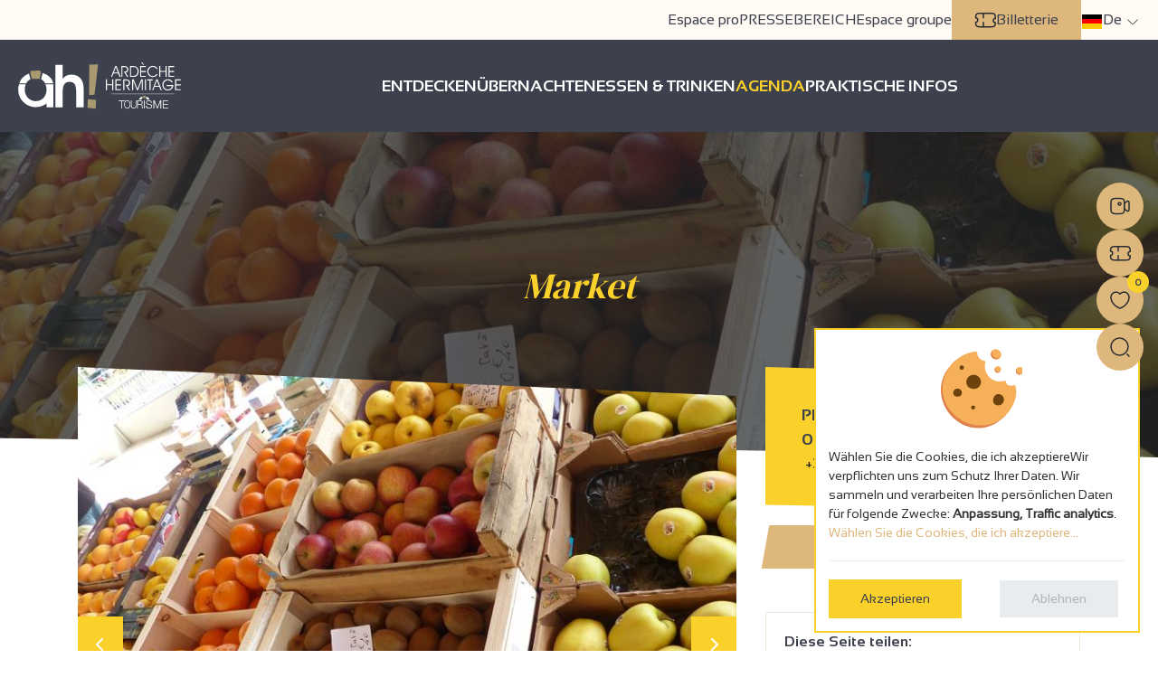

--- FILE ---
content_type: text/html; charset=utf-8
request_url: https://www.ardeche-hermitage.com/de/agenda/veranstaltungen/detail/marche-de-colombier-le-jeune-5790537/
body_size: 44316
content:









<!DOCTYPE html>
<html lang="de" class="no-js">
  <head>
    
      
        <meta name="viewport" content="width=device-width, initial-scale=1.0, maximum-scale=1.0, user-scalable=no">
        <meta http-equiv="Content-Type" content="text/html; charset=utf-8" />
        <meta name="google-site-verification" content="h2CHKW1RJoHct4piceeCb8BIn700YlqqUA87eXGlmns" />
        <meta name="google-site-verification" content="6HCJZWJOFYTPWU70lfDboebOR4M7iFY_b3QiUHvmgl8" />
        <!-- Required by showcase -->
        <meta http-equiv="Default-Style" content="default">
      

      <link rel="apple-touch-icon" sizes="180x180" href="/apple-touch-icon.png">
<link rel="icon" type="image/png" sizes="32x32" href="/favicon-32x32.png">
<link rel="icon" type="image/png" sizes="16x16" href="/favicon-16x16.png">
<link rel="manifest" href="/site.webmanifest">
<link rel="mask-icon" href="/safari-pinned-tab.svg" color="#5bbad5">
<meta name="msapplication-TileColor" content="#ffffff">
<meta name="theme-color" content="#ffffff">

      <link rel="preload" href="https://static.ardeche-hermitage.com/fonts/sansation/Sansation-Bold.a01b3812bfb9.otf" as="font" type="font/otf" crossorigin>
      <link rel="preload" href="https://static.ardeche-hermitage.com/fonts/sansation/Sansation-Bold.6ecdb67b23e2.woff2" as="font" type="font/woff2" crossorigin>

      <link rel="preload" href="https://static.ardeche-hermitage.com/fonts/sansation/Sansation-Regular.dd0f7783f555.otf" as="font" type="font/otf" crossorigin>
      <link rel="preload" href="https://static.ardeche-hermitage.com/fonts/sansation/Sansation-Regular.4c8ce516a4b5.woff2" as="font" type="font/woff2" crossorigin>

      <link rel="preload" href="https://static.ardeche-hermitage.com/fonts/dm/DMSerifDisplay-Regular.6a7d65807fbc.otf" as="font" type="font/otf" crossorigin>
      <link rel="preload" href="https://static.ardeche-hermitage.com/fonts/dm/DMSerifDisplay-Regular.7d88c20b806f.woff2" as="font" type="font/woff2" crossorigin>



      <title>Market</title>

      
        




    
    
        <meta name="description" content="Enjoy this local market and its producteur : cheeses, vegetables, fruits, beer and artcarf. About 10 stands between April and Septem">
        <meta name="keywords" content="Event activity, Market">
    

    
    
        
        <meta name="dcterms.language" content="de" />

        <meta name="dcterms.title" content="Event activity Market à Colombier-le-Jeune" />
        <meta name="dcterms.description" content="Enjoy this local market and its producteur : cheeses, vegetables, fruits, beer and artcarf. About 10 stands between April and Septem" />
    

    
    
        
        
        <meta name="twitter:card" content="summary">
    

    
    
        
            <meta property="og:title" content="Event activity Market à Colombier-le-Jeune">
            
            <meta property="og:description" content="Enjoy this local market and its producteur : cheeses, vegetables, fruits, beer and artcarf. About 10 stands between April and Septem">
            <meta property="og:image" content="https://media.ardeche-hermitage.com/photos/structure_10987/14192808.jpg">
<meta property="og:image:secure_url" content="https://media.ardeche-hermitage.com/photos/structure_10987/14192808.jpg">
            
            
        

        
            <meta name="twitter:title" content="Event activity Market à Colombier-le-Jeune">
            
            <meta name="twitter:description" content="Enjoy this local market and its producteur : cheeses, vegetables, fruits, beer and artcarf. About 10 stands between April and Septem">
            <meta name="twitter:image" content="https://media.ardeche-hermitage.com/photos/structure_10987/14192808.jpg">
        

    

    
    <link rel="canonical" href="http://www.ardeche-hermitage.com/de/agenda/veranstaltungen/detail/marche-de-colombier-le-jeune-5790537/" />

    
    
        
    

    
    

    


      

      
  
  
    <script type="application/ld+json">
      {
  "@context": {
    "type": "@type",
    "id": "@id",
    "@vocab": "http://schema.org/",
    "schema": "http://schema.org/",
    "PostalAddress": {
      "@id": "schema:PostalAddress"
    },
    "addressCountry": {
      "@id": "schema:addressCountry"
    },
    "addressLocality": {
      "@id": "schema:addressLocality"
    },
    "streetAddress": {
      "@id": "schema:streetAddress"
    },
    "postalCode": {
      "@id": "schema:postalCode"
    },
    "GeoCoordinates": {
      "@id": "schema:GeoCoordinates"
    },
    "eventStatus": {
      "@id": "schema:eventStatus"
    },
    "latitude": {
      "@id": "schema:latitude"
    },
    "longitude": {
      "@id": "schema:longitude"
    },
    "Place": {
      "@id": "schema:Place"
    },
    "address": {
      "@id": "schema:address"
    },
    "geo": {
      "@id": "schema:geo"
    },
    "name": {
      "@id": "schema:name"
    },
    "location": {
      "@id": "schema:location"
    },
    "url": {
      "@id": "schema:url",
      "@type": "@id"
    },
    "description": {
      "@id": "schema:description"
    },
    "startDate": {
      "@id": "schema:startDate",
      "@type": "Date"
    },
    "endDate": {
      "@id": "schema:endDate",
      "@type": "Date"
    },
    "Duration": {
      "@id": "schema:Duration"
    },
    "image": {
      "@id": "schema:image",
      "@type": "@id"
    }
  },
  "type": "Event",
  "Duration": "P0D",
  "description": "Enjoy this local market and its producteur : cheeses, vegetables, fruits, beer and artcarf. About 10 stands between April and September.",
  "schema:endDate": "2026-04-03",
  "eventStatus": "EventScheduled",
  "location": {
    "type": "Place",
    "address": {
      "type": "PostalAddress",
      "addressCountry": "FR",
      "addressLocality": "Colombier-le-Jeune",
      "postalCode": "07270"
    },
    "geo": {
      "type": "GeoCoordinates",
      "latitude": "45.011054",
      "longitude": "4.701823"
    },
    "name": "Place des commerces"
  },
  "name": "Market",
  "schema:startDate": "2026-04-03",
  "schema:url": "https://www.ardeche-hermitage.com/de/agenda/veranstaltungen/detail/marche-de-colombier-le-jeune-5790537/",
  "image": "https://media.ardeche-hermitage.com/photos/structure_10987/14192808.jpg"
}
    </script>
  

      <!--[if IE]>
  		<script src="http://html5shiv.googlecode.com/svn/trunk/html5.js"></script>
		<![endif]--><script>document.documentElement.className = 'js';</script>
    

    

    
      <link href="https://static.ardeche-hermitage.com/css/theme.min.37a4f8bc1a7e.css" type="text/css" rel="preload" as="style" onload="this.onload=null;this.rel='stylesheet'" />
      <link href="https://static.ardeche-hermitage.com/css/print.min.6b33e4414c37.css" type="text/css" rel="preload" as="style" onload="this.onload=null;this.rel='stylesheet'" />
      <noscript>
        <link href="https://static.ardeche-hermitage.com/css/theme.min.37a4f8bc1a7e.css" type="text/css" rel="stylesheet" />
        <link href="https://static.ardeche-hermitage.com/css/print.min.6b33e4414c37.css" type="text/css" rel="stylesheet" />
      </noscript>
    

    <script type="text/javascript">
      /*! loadCSS. [c]2017 Filament Group, Inc. MIT License */
      /* This file is meant as a standalone workflow for
            - testing support for link[rel=preload]
            - enabling async CSS loading in browsers that do not support rel=preload
            - applying rel preload css once loaded, whether supported or not.
            */
      (function( w ){
        "use strict";
        // rel=preload support test
        if( !w.loadCSS ){
          w.loadCSS = function(){};
        }
        // define on the loadCSS obj
        var rp = loadCSS.relpreload = {};
        // rel=preload feature support test
        // runs once and returns a function for compat purposes
        rp.support = (function(){
          var ret;
          try {
            ret = w.document.createElement( "link" ).relList.supports( "preload" );
          } catch (e) {
            ret = false;
          }
          return function(){
            return ret;
          };
        })();

        // if preload isn't supported, get an asynchronous load by using a non-matching media attribute
        // then change that media back to its intended value on load
        rp.bindMediaToggle = function( link ){
          // remember existing media attr for ultimate state, or default to 'all'
          var finalMedia = link.media || "all";

          function enableStylesheet(){
            // unbind listeners
            if( link.addEventListener ){
              link.removeEventListener( "load", enableStylesheet );
            } else if( link.attachEvent ){
              link.detachEvent( "onload", enableStylesheet );
            }
            link.setAttribute( "onload", null );
            link.media = finalMedia;
          }

          // bind load handlers to enable media
          if( link.addEventListener ){
            link.addEventListener( "load", enableStylesheet );
          } else if( link.attachEvent ){
            link.attachEvent( "onload", enableStylesheet );
          }

          // Set rel and non-applicable media type to start an async request
          // note: timeout allows this to happen async to let rendering continue in IE
          setTimeout(function(){
            link.rel = "stylesheet";
            link.media = "only x";
          });
          // also enable media after 3 seconds,
          // which will catch very old browsers (android 2.x, old firefox) that don't support onload on link
          setTimeout( enableStylesheet, 3000 );
        };

        // loop through link elements in DOM
        rp.poly = function(){
          // double check this to prevent external calls from running
          if( rp.support() ){
            return;
          }
          var links = w.document.getElementsByTagName( "link" );
          for( var i = 0; i < links.length; i++ ){
            var link = links[ i ];
            // qualify links to those with rel=preload and as=style attrs
            if( link.rel === "preload" && link.getAttribute( "as" ) === "style" && !link.getAttribute( "data-loadcss" ) ){
              // prevent rerunning on link
              link.setAttribute( "data-loadcss", true );
              // bind listeners to toggle media back
              rp.bindMediaToggle( link );
            }
          }
        };

        // if unsupported, run the polyfill
        if( !rp.support() ){
          // run once at least
          rp.poly();

          // rerun poly on an interval until onload
          var run = w.setInterval( rp.poly, 500 );
          if( w.addEventListener ){
            w.addEventListener( "load", function(){
              rp.poly();
              w.clearInterval( run );
            } );
          } else if( w.attachEvent ){
            w.attachEvent( "onload", function(){
              rp.poly();
              w.clearInterval( run );
            } );
          }
        }


        // commonjs
        if( typeof exports !== "undefined" ){
          exports.loadCSS = loadCSS;
        }
        else {
          w.loadCSS = loadCSS;
        }
      }( typeof global !== "undefined" ? global : this ) );
    </script>

    
    

    
      <!-- Google Tag Manager -->
      <script type="opt-in" data-type="application/javascript" data-name="GoogleAnalytics">(function (w, d, s, l, i) {
        w[l] = w[l] || []; w[l].push({
          'gtm.start':
            new Date().getTime(), event: 'gtm.js'
        }); var f = d.getElementsByTagName(s)[0],
                j = d.createElement(s), dl = l != 'dataLayer' ? '&l=' + l : ''; j.async = true; j.src =
          'https://www.googletagmanager.com/gtm.js?id=' + i + dl; f.parentNode.insertBefore(j, f);
      })(window, document, 'script', 'dataLayer', 'GTM-KSGBVGV');</script>
      <!-- End Google Tag Manager -->
    

    
      <!-- Facebook Pixel Code -->
      <script type="opt-in" data-name="FacebookPixel" data-type="text/javascript">
        !function(f,b,e,v,n,t,s)
        {if(f.fbq)return;n=f.fbq=function(){n.callMethod?
          n.callMethod.apply(n,arguments):n.queue.push(arguments)};
          if(!f._fbq)f._fbq=n;n.push=n;n.loaded=!0;n.version='2.0';
          n.queue=[];t=b.createElement(e);t.async=!0;
          t.src=v;s=b.getElementsByTagName(e)[0];
          s.parentNode.insertBefore(t,s)}(window, document,'script',
            'https://connect.facebook.net/en_US/fbevents.js');
        fbq('init', '466369344124945');
        fbq('init', '1447456972308609');
        fbq('track', 'PageView');
      </script>
      <noscript><img height="1" width="1" style="display:none"
                     src="https://www.facebook.com/tr?id=466369344124945&ev=PageView&noscript=1"
        /></noscript>
      <!-- End Facebook Pixel Code -->
    
  </head>
  <body id="id_activity_details" data-controller="catalog_activity_details" data-action="" class="">
    
      <!-- Google Tag Manager (noscript) -->
      <noscript><iframe src="https://www.googletagmanager.com/ns.html?id=GTM-KSGBVGV" height="0" width="0" style="display:none;visibility:hidden"></iframe></noscript>
      <!-- End Google Tag Manager (noscript) -->
    

    <div id="wrap" class="main-wrap">
      

      
        









<header class="ah__header " id="mainHeader">
  <div class="top_nav" id="top_nav">
    <ul class="nav">
      
      

        
        <li><a href="/fr/espace-pro/" title="Pour nos professionnels  - Ardèche Hermitage Tourisme">Espace pro</a></li>
        <li><a href="/de/pressebereich/" title="">PRESSEBEREICH</a></li>
        <li><a href="/de/espace-groupe/" title="Group">Espace groupe</a></li>
        <li class="shop">
          <div id="widget-panier"></div>
        </li>
        <li class="ticketing">
          <a href="https://www.vostickets.net/billet/FR/presentation-ARDECHE_HERMITAGE_TOURISME.wb?REFID=XykuAAAAAABDAA" title="Billetterie" target="_blank">
            <i class="icon icon-ticketing"></i>
            Billetterie
          </a>
        </li>
      



      <li class="language">
        <div id="language_chooser">
          
            




<div class="dropdown" >
  <a href="#" class="dropdown-toggle" data-bs-toggle="dropdown" aria-expanded="false">
    <i class="flag flag-de"></i> <span>de</span>
  </a>
  <ul class="dropdown-menu">
    
      
        <li>
          <a href="/fr/agenda/agenda/detail/marche-de-colombier-le-jeune-5790537/" class="dropdown-item">
            
              <img src="https://static.ardeche-hermitage.com/img/flags/24/fr.039332378c1b.png" alt="français flag" width="24" />
            
            Français</a>
        </li>
      
    
      
        <li>
          <a href="/en/agenda/agenda/detail/marche-de-colombier-le-jeune-5790537/" class="dropdown-item">
            
              <img src="https://static.ardeche-hermitage.com/img/flags/24/en.4fcda69b6c69.png" alt="English flag" width="24" />
            
            English</a>
        </li>
      
    
      
    
      
        <li>
          <a href="/nl/agenda/agenda/detail/marche-de-colombier-le-jeune-5790537/" class="dropdown-item">
            
              <img src="https://static.ardeche-hermitage.com/img/flags/24/nl.2b7904e7cabb.png" alt="Nederlands flag" width="24" />
            
            Nederlands</a>
        </li>
      
    
  </ul>
</div>

          
        </div>
      </li>
    </ul>
  </div>
  <div class="bottom_nav">
    






<nav>
  
    <div class="main-logo">
      <a href="/de/">
        <img src="https://static.ardeche-hermitage.com/img/logo_Ardeche_hermitage.4e7997078f6d.svg" alt="ARDECHE HERMITAGE">
      </a>
    </div>
  
  <div  class="main__nav" id="ot_nav">
    <ul class="nav">
      


  <li class=" ">
    <a href="/de/entdecken/" class="main-menu-1"><span class="line"></span><span class="text">Entdecken</span></a>
    
  </li>

  <li class=" ">
    <a href="/de/ubernachten/" class="main-menu-2"><span class="line"></span><span class="text">Übernachten</span></a>
    
  </li>

  <li class=" ">
    <a href="/de/essen-trinken/" class="main-menu-3"><span class="line"></span><span class="text">ESSEN &amp; TRINKEN</span></a>
    
  </li>

  <li class="ancestor ">
    <a href="/de/agenda/" class="main-menu-4"><span class="line"></span><span class="text">AGENDA</span></a>
    
  </li>

  <li class=" ">
    <a href="/de/praktische-infos/" class="main-menu-5"><span class="line"></span><span class="text">PRAKTISCHE INFOS</span></a>
    
  </li>


    </ul>
  </div>
  <div class="burger__menu" id="toggle_menu">
    <span></span>
  </div>
</nav>

  </div>
  <div class="bottom_nav sticky-header">
    <nav>
      
        <div class="main-logo">
          <a href="/de/">
            <img src="https://static.ardeche-hermitage.com/img/logo_Ardeche_hermitage.4e7997078f6d.svg" alt="ARDECHE HERMITAGE">
          </a>
        </div>
      
      <div  class="main__nav">
        <ul class="nav">
          


  <li class=" ">
    <a href="/de/entdecken/" class="main-menu-1"><span class="line"></span><span class="text">Entdecken</span></a>
    
  </li>

  <li class=" ">
    <a href="/de/ubernachten/" class="main-menu-2"><span class="line"></span><span class="text">Übernachten</span></a>
    
  </li>

  <li class=" ">
    <a href="/de/essen-trinken/" class="main-menu-3"><span class="line"></span><span class="text">ESSEN &amp; TRINKEN</span></a>
    
  </li>

  <li class="ancestor ">
    <a href="/de/agenda/" class="main-menu-4"><span class="line"></span><span class="text">AGENDA</span></a>
    
  </li>

  <li class=" ">
    <a href="/de/praktische-infos/" class="main-menu-5"><span class="line"></span><span class="text">PRAKTISCHE INFOS</span></a>
    
  </li>


        </ul>
      </div>
    </nav>
  </div>
</header>



      

      

  
    
      
        
        <div class="cover-section detail__header" style="background-image:url('https://media.ardeche-hermitage.com/photos/structure_10987/14192808.jpg.1024x747_q70_crop_upscale.jpg')" >
          <div>
            <h1>Market</h1>
            <div class="rating">
              






            </div>
            
          </div>
        </div>
      
    
  


  <input type="hidden" name="csrfmiddlewaretoken" value="HwlwDzchNeS7m5JPVJ5v9pXdV3QuOGnMpJTQUdDALeyXYVZcUY9w3QpVHD5p2IYy">
  
    
      <div class="top-bar">
        <div class="container"
             id="id_activity_10769"
             class="container page-title-overlay detail--page--content top"
             data-latitude="45.011054"
             data-longitude="4.701823"
             data-object-id="10769"
             data-contenttype-id="67"
             data-is-in-wishlist="false"
             data-wishlist-id=""
             data-wishlist-url-add="/de/Reiseplaner/add/67/10769/"
             data-wishlist-url-remove="/de/Reiseplaner/remove/67/10769/">
          <div class="row">
            <div class="col-md-12">
              <ul class="breadcrumb" itemscope itemtype="https://schema.org/BreadcrumbList">
                
                  
                  <li  class="breadcrumb-item" id="a0" itemprop="itemListElement" itemscope itemtype="https://schema.org/ListItem" itemref="a1">
                    <a href="/" itemprop="item">
                      <span itemprop="name">Start</span><span></span>
                    </a>
                  </li>
                  <li  class="breadcrumb-item" id="a1" itemprop="itemListElement" itemscope itemtype="https://schema.org/ListItem" itemprop="child" itemref="a2">
                    <a href="/de/agenda/veranstaltungen/" itemprop="item">
                      <span itemprop="name">Veranstaltungen</span><span></span>
                    </a>
                  </li>
                  <li  class="breadcrumb-item" id="a2" itemprop="itemListElement" itemscope itemtype="https://schema.org/ListItem" itemprop="child">
                    <a href="/de/agenda/" itemprop="item">
                      <span itemprop="name">AGENDA</span><span></span>
                    </a>
                  </li>
                  <li class="breadcrumb-item" >
                    <strong>Market</strong>
                  </li>
                
                
                
              </ul>
            </div>
          </div>
        </div>
      </div>
    
  

  

    <div class="container activity__wrapper" id="activity"
         data-name="Market"
         data-object-id="10769"
         data-contenttype-id="67"
         data-is-in-wishlist="false"
         data-wishlist-id=""
         data-reference=""
         data-latitude="45.011054"
         data-longitude="4.701823"
         data-wishlist-url-add="/de/Reiseplaner/add/67/10769/"
         data-wishlist-url-remove="/de/Reiseplaner/remove/67/10769/"
    >
      <div class="row">
        <div id="id_activity_intro" class="col-lg-8">
          <section id="id_activity_photos">
            <div id="carousel-activity-photos" class="owl-carousel owl-theme">
              
                
                <a href="https://media.ardeche-hermitage.com/photos/structure_10987/14192808.jpg.1024x747_q70_crop_upscale.jpg" data-lightbox="gallery" class="item">
                  
                  <img src="https://media.ardeche-hermitage.com/photos/structure_10987/14192808.jpg.760x555_q70_crop_upscale.jpg" alt=""  height="555"  width="760" class="img-fluid"/>
                  <i class="img-fullscreen-icon" title="Vollbildschirm"></i>
                  
                </a>
              
              
            </div>
          </section>
        </div>
        <div class="col-lg-4 contact__side">
          <ul class="contact-box list-unstyled">
            
            
            <li>
              <address>
                <i class="icon icon-location"></i>
                
                  Place des commerces<br />
                
                
                
                07270 COLOMBIER-LE-JEUNE
              </address>
            </li>

            
              
                
                
              
              
            

            
            
              <li><i class="icon icon-phone"></i>&nbsp;<a href="tel:+33475062091" class="hidden-link" data-metric="activity_phone_click" data-content-type="66" data-object-id="10740" data-track>+33 4 75 06 20 91</a></li>
            
            
            
              
            
          </ul>
          <div class="aspects">
            
          </div>
          <div class="wishlist-buttons mb-5 mt-2">
            <a href="#" class="add_to_travel_notebook btn btn-primary" data-wishlist-item-add="#activity" rel="nofollow">
              Zum Reiseplaner hinzufügen&nbsp;<i class="icon icon-wishlist"></i><span>+</span>
            </a>
            <a href="#" class="remove_from_travel_notebook btn btn-primary" data-wishlist-item-remove="#activity" rel="nofollow" style="display: none;">
              Aus dem Reiseplaner entfernen&nbsp; <i class="icon icon-wishlist"></i><span>-</span>
            </a>
          </div>
          

          
            <div class="millcheck-widget" data-id="5790537" data-lang="de" data-day-format="short"></div>
          

          
          <div class="share__buttons">
            Diese Seite teilen:
            
            
            
            



<div class="social-share-buttons">
  
    <a title="Partager sur Facebook"
       href="https://www.facebook.com/sharer/sharer.php?u=https%3A//www.ardeche-hermitage.com/de/agenda/veranstaltungen/detail/marche-de-colombier-le-jeune-5790537/"
       onclick="javascript:window.open(this.href, '', 'menubar=no,toolbar=no,resizable=yes,scrollbars=no,width=600,height=400');return false;"
       rel="nofollow"
       class="social-share-button facebook-share-button">
      <i class="fab fa-facebook"></i>
    </a>
  

  
    
    <a target="_blank"
       title="Partager sur Twitter"
       href="https://twitter.com/intent/tweet?text=Market%20auf%20ardeche-hermitage.com%20&amp;url=https%3A//www.ardeche-hermitage.com/de/agenda/veranstaltungen/detail/marche-de-colombier-le-jeune-5790537/"
       rel="nofollow"
       onclick="javascript:window.open(this.href, '', 'menubar=no,toolbar=no,resizable=yes,scrollbars=yes,width=550,height=420');return false;"
       class="social-share-button twitter-share-button">
      <i class="fab fa-twitter"></i>
    </a>
  

  
    
    <a target="_blank"
       title="Partager sur LinkedIn"
       href="https://www.linkedin.com/shareArticle?mini=true&amp;url=https%3A//www.ardeche-hermitage.com/de/agenda/veranstaltungen/detail/marche-de-colombier-le-jeune-5790537/&amp;title=Market%20auf%20ardeche-hermitage.com&amp;source=website"
       rel="nofollow"
       onclick="javascript:window.open(this.href, '', 'menubar=no,toolbar=no,resizable=yes,scrollbars=yes,height=320,width=600');return false;"
       class="social-share-button linkedin-share-button">
      <i class="fab fa-linkedin"></i>
    </a>
  

  
    
    <a title="E-Mail senden"
       href="mailto:?subject=Market%20auf%20ardeche-hermitage.com&amp;body=https%3A//www.ardeche-hermitage.com/de/agenda/veranstaltungen/detail/marche-de-colombier-le-jeune-5790537/"
       rel="nofollow"
       class="social-share-button email-share-button">
      <i class="fas fa-envelope"></i>
    </a>
  
</div>

          </div>
        </div>
      </div>
      <div class="row">
        <div class="col-lg-8">
          <div>
            <div class="activity__labels">
              
              
              
              
            </div>
          </div>
          <section class="description">
            

            

            
            
            <section>
              <h2>Beschreibung</h2>
              <p data-readmore-enable>
                
                  
                    Enjoy this local market and its producteur : cheeses, vegetables, fruits, beer and artcarf. About 10 stands between April and September.
                  
                  
                
              </p>
            </section>
            
              <section>
                <div class="block">
                  <h2>Preise</h2>
                  <div data-readmore-enable>
                    <p>Freier Zugang.</p>

                    
                  </div>

                  
                    <div  data-readmore-enable>
                      <p></p>
                    </div>
                  
                </div>
              </section>
            
            
              <section>
                <div class="block" >
                  <h2>Geöffnet</h2>
                  <div data-readmore-enable>
                    <p>Vom 01/04 bis 30/09, jeden Freitag von 16 Uhr bis 19.30 Uhr.</p>
                  </div>
                </div>
              </section>
            

            

          </section>

          <section class="characteristics">
            

            <h2>Merkmale</h2>
            
              <div id="id_event_date" >
                <h3>Daten</h3>
                <p class="date">
                  3 April 2026
                </p>
              </div>
            
            <div class="row">

              

              

              

              

              <div class="col-lg-4">
                <h3>Gesprochene Sprachen</h3>
                <ul class="list-inline language__list">
                  
                    <li title="Französich"><i class="icon icon-fr"></i>Französich</li>
                  
                </ul>
              </div>
              
            </div>
          </section>

          
            <section class="others">
              


              
            </section>
          

          
            
          

          



          

          <section class="map">
            <h2>Interaktive Karte</h2>
            <div id="id_address_map_wrapper">
              <a href="https://maps.google.com/maps?daddr=45.011054,4.701823" target="_blank" class="btn btn-primary gps">
                <span>
                  Anreise&nbsp;<i class="fas fa-location-arrow"></i>
                </span>
              </a>
              <div
                id="id_address_map"
                data-name="Market"
                data-type=""
                data-latitude="45.011054"
                data-longitude="4.701823"
                
              ></div>
            </div>

            
          </section>

          

          
        </div>
        <div class="col-lg-4"></div>

      </div>

    </div>
  





      <div id="push"></div>
      <!-- Your customer chat code -->
      <div class="fb-customerchat" attribution=setup_tool  page_id="134687190050445"
           theme_color="#b3a16e"
           logged_in_greeting="Bonjour ! Comment pouvons-nous vous aider?"
           logged_out_greeting="Bonjour ! Comment pouvons-nous vous aider?">
      </div>

    </div>

    <div id="footer">
      <div class="search__form--wrapper">
        <button id="btn-search-close" class="btn--search-close" aria-label="Close search form">
          <div class="fas fa-times"></div>
        </button>
        <form class="search__form"  action="/de/recherche/" method="get">
          <div class="search__form-inner">
            <input class="search__input"   name="q" type="search" placeholder=Suche...  value="" autocomplete="off" autocorrect="off" autocapitalize="off" spellcheck="false" />
            <button class="search__btn"><i class="fas fa-search"></i></button>
          </div>
          <span class="search__info">Drücken Sie die Eingabetaste, um zu suchen oder ESC, um zu schließen. </span>
        </form>
        <div class="search__related">
          <div class="search__suggestion">
            <h3>Dürfen wir vorschlagen?</h3>
            <p>#tourisme #oenotourisme #restaurant #séjour #terroir #ardèche </p>
          </div>
        </div>
      </div><!-- /search -->
      
        






  
  <div class="container">
    <div class="row">
      <div class="col-12 mb-3">
        <img src="https://static.ardeche-hermitage.com/img/logo-offices-de-tourisme-de-france-01.122510a363b2.svg" alt="Office de tourisme de France">
        <a href="/de/" class="main-logo">
          <img src="https://static.ardeche-hermitage.com/img/logo_footer.4ebd3e87aee5.svg" alt="logo Ah tourisme">
        </a>
      </div>
      <div class="col-lg-6">
        <div class="contact-side">
          <div class="title">unsere Adressen:</div>
          <div class="d-flex align-items-start">
            <div class="nav flex-column nav-pills me-3" id="v-pills-tab" role="tablist" aria-orientation="vertical">
              <span class="nav-link active" id="v-pills-home-tab" data-bs-toggle="pill" data-bs-target="#tain" type="button" role="tab" aria-controls="tain" aria-selected="true">Tain l’Hermitage</span>
              <span class="nav-link" id="v-pills-profile-tab" data-bs-toggle="pill" data-bs-target="#herbasse" type="button" role="tab" aria-controls="herbasse" aria-selected="false">Tournon-sur-Rhône</span>
              <span class="nav-link" id="v-pills-disabled-tab" data-bs-toggle="pill" data-bs-target="#tournon" type="button" role="tab" aria-controls="tournon" aria-selected="false">Saint-Donat sur l’Herbasse</span>
              <span class="nav-link" id="v-pills-messages-tab" data-bs-toggle="pill" data-bs-target="#stfelicien" type="button" role="tab" aria-controls="stfelicien" aria-selected="false">Saint Félicien </span>
            </div>
            <div class="tab-content" id="v-pills-tabContent">
              <div class="tab-pane fade show active" id="tain" role="tabpanel" aria-labelledby="v-pills-home-tab" tabindex="0">
                <ul class="list-unstyled">
                  <li>
                    <i class="icon icon-location"></i>
                    <span><p>Place du 8 mai 45 - BP70019<br>26601 Tain l'Hermitage CEDEX</p><p>Place du 8 mai 45 - BP70019<br>
26601 Tain l'Hermitage CEDEX</p></span>
                  </li>
                  <li class="bold">
                    <i class="icon icon-mail"></i>
                    <span><p><a href="https://f.info.ardeche-hermitage.com/f/lp/formulaire-contact-site-web-de/yugnaikn">kontaktieren Sie uns</a></p></span>
                  </li>
                  <li class="bold">
                    <i class="icon icon-phone"></i>
                    <span><p><a title="Appeler l'Office de Tain l'Hermitage">+33(0)4 75 08 10 23</a></p>
</span>
                  </li>
                  <li>
                    <i class="icon icon-clocks"></i>
                    <span><p>Von Mittwoch bis Freitag – 10:00–12:00 / 14:00–17:00<br data-end="372" data-start="369">
 </p></span>
                  </li>
                </ul>
              </div>
              <div class="tab-pane fade" id="herbasse" role="tabpanel" aria-labelledby="v-pills-profile-tab" tabindex="0">
                <ul class="list-unstyled">
                  <li>
                    <i class="icon icon-location"></i>
                    <span><p>Hôtel de la Tourette - 2 Place St-Julien<br>
07300 Tournon sur Rhône</p>
</span>
                  </li>
                  <li class="bold">
                    <i class="icon icon-mail"></i>
                    <span><p><a href="https://f.info.ardeche-hermitage.com/f/lp/formulaire-contact-site-web-de/yugnaikn">kontaktieren Sie uns</a></p></span>
                  </li>
                  <li class="bold">
                    <i class="icon icon-phone"></i>
                    <span> <p><a title="Appeler l'Office de Tournon sur Rhône">+33(0)4 75 08 10 23</a></p>
</span>
                  </li>
                  <li>
                    <i class="icon icon-clocks"></i>
                    <span><p>Von Montagmittag bis Samstag - 10:00-12:00 / 14:00-17:00.  Am Samstag Schließung um 17:00</p>

<p data-end="750" data-start="607">Büro am Nachmittag des 9. Dezember und am 13. Januar ausnahmsweise geschlossen.</p>

<p align="center" style="text-align: center;"> </p></span>
                  </li>
                </ul>
              </div>
              <div class="tab-pane fade" id="tournon" role="tabpanel" aria-labelledby="v-pills-disabled-tab" tabindex="0">
                <ul class="list-unstyled">
                  <li>
                    <i class="icon icon-location"></i>
                    <span><p>32, avanue Georges Bert<br>
26260 Saint-Donat-sur-l'Herbasse</p>
</span>
                  </li>
                  <li class="bold">
                    <i class="icon icon-mail"></i>
                    <span><p><a href="https://f.info.ardeche-hermitage.com/f/lp/formulaire-contact-site-web-de/yugnaikn">kontaktieren Sie uns</a></p></span>
                  </li>
                  <li class="bold">
                    <i class="icon icon-phone"></i>
                    <span> <p><a title="Appeler l'Office de Saint Donat sur l'Herbasse">33(0)4 75 45 15 32</a></p>
</span>
                  </li>
                  <li>
                    <i class="icon icon-clocks"></i>
                    <span><p>Von Mittwoch bis Freitag – 10:00–12:00 / 14:00–17:00<br data-end="1136" data-start="1133">
 </p>

<p> </p>

<p> </p>

<p> </p></span>
                  </li>
                </ul>
              </div>
              <div class="tab-pane fade" id="stfelicien" role="tabpanel" aria-labelledby="v-pills-messages-tab" tabindex="0">
                <ul class="list-unstyled">
                  <li>
                    <i class="icon icon-location"></i>
                    <span><p>Place de l’hôtel de ville<br>
07410 Saint-Félicien</p>
</span>
                  </li>
                  <li class="bold">
                    <i class="icon icon-mail"></i>
                    <span><p><a href="https://f.info.ardeche-hermitage.com/f/lp/formulaire-contact-site-web-de/yugnaikn">kontaktieren Sie uns</a></p></span>
                  </li>
                  <li class="bold">
                    <i class="icon icon-phone"></i>
                    <span> <p>+33(0)4 75 06 06 12</p>
</span>
                  </li>
                  <li>
                    <i class="icon icon-clocks"></i>
                    <span><article data-scroll-anchor="true" data-testid="conversation-turn-2" data-turn="assistant" data-turn-id="46a47427-56d4-4104-a952-d0f8f2b96b02" dir="auto" tabindex="-1">
<p data-end="70" data-is-last-node="" data-is-only-node="" data-start="0">Büro geschlossen vom 1. November 2025 bis zum 31. März 2026</p>
</article>

<p> </p>

<p> </p>

<p> </p></span>
                  </li>
                </ul>
              </div>
            </div>
          </div>
        </div>
      </div>
      <div class="col-lg-3 col-md-6">
        <div class="title">die Unentbehrlichen</div>
        <p><a href="//www.ardeche-hermitage.com/de/praktische-infos/broschuren/">Broschüren</a></p>

<p><a href="//www.ardeche-hermitage.com/de/entdecken/die-12-wichtigsten-sehenswurdigkeiten-von-ardeche-hermitage/">Essentials</a></p>

<p><a href="//www.ardeche-hermitage.com/de/billetterie/" target="_blank">Buchung</a></p>

<p><a href="//www.ardeche-hermitage.com/de/praktische-infos/anreise/">Wie finden Sie uns?</a></p>

<p><a href="//www.ardeche-hermitage.com/de/carte-interactive/">Interaktive Karte</a></p>

<p><a href="//www.ardeche-hermitage.com/de/webcam-de-la-vallee-du-rhone/">Webcam</a></p>

<p><a href="//www.ardeche-hermitage.com/de/foire-aux-questions/" target="_blank">Häufig gestellte Fragen</a></p>

<p><a href="//www.ardeche-hermitage.com/de/praktische-infos/unsere-qualitatsverpflichtungen/" target="_self">Unsere Qualitätsverpflichtungen</a></p>

<p> </p>
        <a href="/de/survey/answer/" title="Unsere Zufriedenheitsumfrage antworten" class="btn btn-primary"><span>Geben Sie Ihre Meinung</span></a>
      </div>
      <div class="col-lg-3 col-md-6">
        <div class="title">Wetter</div>
        <div class="weather widget">
          <!-- weather widget start --><a target="_blank" href="https://hotelmix.fr/weather/tain-l-hermitage-49160"><img src="https://w.bookcdn.com/weather/picture/32_49160_1_3_f1c411_250_f39c13_ffffff_ffffff_1_2071c9_ffffff_0_6.png?scode=&domid=581&anc_id=72969"  alt="booked.net"/></a><!-- weather widget end -->
        </div>

      </div>
    </div>
  </div>

  <div class="partners-bar">
    <div class="container">
      <ul class="list-inline text-center pt-3 partners">
        <li><a href="https://www.auvergnerhonealpes.fr/" title="Besuchen Sie Auvergne Rhone Alpes" target="_blank"><i class="icon icon-auvergne-rhone-alpes"></i></a></li>
        <li><a href="https://www.ladrome.fr/" title="Besuchen Sie la Drôme - le département" target="_blank"><i class="icon icon-logodrome"></i></a></li>
        <li><a href="https://www.ardeche-guide.com/" title="Besuchen Sie Ardèche Guide" target="_blank"><i class="icon icon-logo_ardeche_tourism"></i></a></li>
        <li><a href="https://www.archeagglo.fr/" title="Besuchen Sie ARCHE AGGLO" target="_blank"><i class="icon icon-arche_logo"></i></a></li>
        <li><a href="https://www.ladrometourisme.com/" title="Besuchen Sie La Drôme Tourisme" target="_blank"><i class="icon icon-ladrome-nature"></i></a></li>
        <li><a href="https://www.francevelotourisme.com/" title="Besuchen Sie Accueil vélo" target="_blank"><i class="icon icon-ardeche_velo"></i></a></li>
        <li><a href="https://www.atout-france.fr/" title="Besuchen Sie Atout France" target="_blank"><img src="https://static.ardeche-hermitage.com/img/assets/atout_france.e33b4d9e3927.jpg" width="70" height="70" alt="atout France" class="img-responsive"/></a></li>
        <li><a href="https://certification.afnor.org/" title="Besuchen Sie Marque NF" target="_blank"><i class="icon icon-nf"></i></a></li>
        <li><a href="https://route-vins-hermitage-saint-joseph.com/fr/" title="Besuchen Sie Ma route des vins Hermitage - St joseph" target="_blank"><i class="icon icon-routevins"></i></a></li>
        <li><a href="https://www.viarhona.com/" title="Besuchen Sie Viarhona" target="_blank"><i class="icon icon-viarhona"></i></a></li>
        <li><a href="https://www.cnr.tm.fr/" title="Besuchen Sie Compagnie Nationale du Rhône" target="_blank"><i class="icon icon-logo-cnr"></i></a></li>
        <li><a href="https://www.valleedelagastronomie.com/" title="Besuchen Sie la Vallée de la Gastronomie®" target="_blank"><i class="icon icon-vgastronomie"></i></a></li>
        <li><a href="https://www.atout-france.fr/services/le-label-vignobles-decouvertes" title="Besuchen Sie Vignobles et Découvertes" target="_blank"><img src="https://static.ardeche-hermitage.com/img/assets/vignobles_decouvertes.6859c2cc73bb.jpg" width="103" height="44" alt="Vignobles & découvertes" class="img-responsive"/></a></li>
      </ul>
      <p class="alcohol-notice text-center">Alkoholmissbrauch ist gefährlich für die Gesundheit - trinken Sie in Maβen</p>
    </div>
  </div>
  <div class="container">
    <div class="row">
      <div class="col-md-12 clearfix">
        <div id="bottombar">
          <a class="footer-link" href="#" data-cookies-management>Gestion des cookies</a>
          <a class="footer-link" href="/de/rechtliche-hinweise/">Rechtliche Hinweise</a>
          <a class="footer-link" href="/de/rechtliche-hinweise/politique-de-confidentialite/">Politique de confidentialité</a>
          <a class="footer-link" href=""></a>
          <span class="hidden-phone">In Frankreich konzipiert von</span> <a href="http://kapt.mobi"><img id="id_logo_kapt" src="https://static.ardeche-hermitage.com/img/logo_kapt.0e5d86de72bc.png" alt="Logo de la société Kapt" width="39" height="13" /></a>
        </div>
      </div>
    </div>
  </div>





  <div id="id_shortcut">
    <ul class="floating__links">
      <li class="webcam">
        <a href="/fr/webcam-de-la-vallee-du-rhone/"  title="La première webcam de la Vallée du Rhône en Ardèche Hermitage">
          <i class="icon icon-camera"></i>
          <span class="text"> Webcam</span>
        </a>
      </li>
      <li class="ticketing">
        <a href="/fr/billetterie/" title="Billetterie" target="_blank">
          <i class="icon icon-ticketing"></i>
          <span class="text">
            Billetterie
          </span>
        </a>
      </li>
      <li class="wishlist">
        <a href="/de/Reiseplaner/" rel="nofollow" data-wishlist-button>
          <i class="icon icon-wishlist"></i>
          <span class="wishlist-count" data-wishlist-counter>0</span>
          <span class="text">Reiseplaner</span>
        </a>
      </li>
      <li>
        <span class="btn-search" data-btn-search>
          <i class="icon icon-search"></i>
          <span class="text">Suche</span>
        </span>
        <a class="mobile__search" href="/fr/recherche/"> <i class="fas fa-search"></i> Suche</a>
      </li>
    </ul>
  </div>


      
    </div>

    
    

    
      <script src="https://static.ardeche-hermitage.com/jsi18n/de/djangojs.9492ac7245f3.js"></script>
    

    


    <script type="text/javascript" src="https://static.ardeche-hermitage.com/js/common.min.ad4dfe225ca1.js"></script>
    <script type="text/javascript" src="https://static.ardeche-hermitage.com/js/bundle.min.ee5ed40d652e.js"></script>
    <script defer type="text/javascript" src="/de/cookie-optin/config.js"></script>
    <script defer type="text/javascript" src="https://static.ardeche-hermitage.com/js/vendors/klaro/klaro.0984afed3a07.js"></script>

    <script type="text/javascript" src="https://gadget.open-system.fr/widgets-libs/rel/noyau-1.0.min.js"></script>

    <script type="text/javascript" >
      
      (function() {
        var widgetPanier = AllianceReseaux.Widget.Instance("Panier", {
          idPanier: "p7-mp6c",
          idIntegration: 612,
          langue: "de"
        });
        widgetPanier.Initialise();
      })();
    </script>

    


    
  
    <script src="https://api.millcheck.fr/widgets/v1.2/widget.js"></script>
  

  <script type="text/javascript">
    window.aroundActivitiesList = [
      
        
          {
            'id': 4646,
            'name': "Regard sur le fleuve",
            'type': "to_sleep",
            'detail_uri': "/de/catalogue/detail/regard-sur-le-fleuve-4653298/",
            'location':  {
              'lat': 45.069977,
              'lng': 4.834882,
            },
            
              'map_thumbnail': "https://media.ardeche-hermitage.com/photos/structure_4647/35995512.jpg.417x330_q70_crop_upscale.jpg"
            
          },
        
          {
            'id': 4138,
            'name': "La Fenière",
            'type': "to_sleep",
            'detail_uri': "/de/catalogue/detail/la-feniere-841708/",
            'location':  {
              'lat': 45.109398,
              'lng': 4.831334,
            },
            
              'map_thumbnail': "https://media.ardeche-hermitage.com/photos/structure_4169/36969112.jpg.417x330_q70_crop_upscale.jpg"
            
          },
        
          {
            'id': 4769,
            'name': "Gîte Georgette de Montchenu",
            'type': "to_sleep",
            'detail_uri': "/de/catalogue/detail/gite-georgette-de-montchenu-166594/",
            'location':  {
              'lat': 45.180363,
              'lng': 4.993994,
            },
            
              'map_thumbnail': "https://media.ardeche-hermitage.com/photos/structure_4770/28117797.jpg.417x330_q70_crop_upscale.jpg"
            
          },
        
          {
            'id': 5937,
            'name': "Le Petit Médier",
            'type': "to_sleep",
            'detail_uri': "/de/catalogue/detail/le-petit-medier-730576/",
            'location':  {
              'lat': 45.086948,
              'lng': 4.624625,
            },
            
              'map_thumbnail': "https://media.ardeche-hermitage.com/photos/structure_6003/8765881.jpg.417x330_q70_crop_upscale.jpg"
            
          },
        
          {
            'id': 12216,
            'name': "Tikazéla  - Ch d&#x27;hôtes Domaine Ombre et Lumière",
            'type': "to_sleep",
            'detail_uri': "/de/catalogue/detail/tikazela-ch-d-hotes-domaine-ombre-et-lumiere-6210685/",
            'location':  {
              'lat': 45.078524,
              'lng': 4.792228,
            },
            
              'map_thumbnail': "https://media.ardeche-hermitage.com/photos/structure_12542/13709646.jpg.417x330_q70_crop_upscale.jpg"
            
          },
        
          {
            'id': 12219,
            'name': "La Blachette",
            'type': "to_sleep",
            'detail_uri': "/de/catalogue/detail/la-blachette-6210618/",
            'location':  {
              'lat': 45.080933,
              'lng': 4.559015,
            },
            
              'map_thumbnail': "https://media.ardeche-hermitage.com/photos/structure_12545/15868426.jpg.417x330_q70_crop_upscale.jpg"
            
          },
        
          {
            'id': 5917,
            'name': "Waribé",
            'type': "to_sleep",
            'detail_uri': "/de/catalogue/detail/waribe-334347/",
            'location':  {
              'lat': 45.037114,
              'lng': 4.673543,
            },
            
              'map_thumbnail': "https://media.ardeche-hermitage.com/photos/structure_5982/28380690.jpg.417x330_q70_crop_upscale.jpg"
            
          },
        
          {
            'id': 17843,
            'name': "Gite d&#x27;Eric Moulin",
            'type': "to_sleep",
            'detail_uri': "/de/catalogue/detail/gite-d-eric-moulin-6915804/",
            'location':  {
              'lat': 45.106894,
              'lng': 5.009826,
            },
            
              'map_thumbnail': "https://static.ardeche-hermitage.com/img/default_placeholder.c5489155df8f.png"
            
          },
        
          {
            'id': 127,
            'name': "Les 7 semaines",
            'type': "to_sleep",
            'detail_uri': "/de/catalogue/detail/les-7-semaines-98349/",
            'location':  {
              'lat': 45.114208,
              'lng': 4.897842,
            },
            
              'map_thumbnail': "https://media.ardeche-hermitage.com/photos/structure_127/304905.jpg.417x330_q70_crop_upscale.jpg"
            
          },
        
          {
            'id': 6156,
            'name': "Chalets du Domaine de Pierrageais",
            'type': "to_sleep",
            'detail_uri': "/de/catalogue/detail/chalets-de-pierrageais-1-145360/",
            'location':  {
              'lat': 45.076460,
              'lng': 4.639835,
            },
            
              'map_thumbnail': "https://media.ardeche-hermitage.com/photos/structure_6266/30763079.jpg.417x330_q70_crop_upscale.jpg"
            
          },
        
          {
            'id': 11820,
            'name': "Château Chavagnac - Gîte Marsanne",
            'type': "to_sleep",
            'detail_uri': "/de/catalogue/detail/chateau-chavagnac-gite-marsanne-6109053/",
            'location':  {
              'lat': 45.084550,
              'lng': 4.774759,
            },
            
              'map_thumbnail': "https://media.ardeche-hermitage.com/photos/structure_12122/13134472.jpg.417x330_q70_crop_upscale.jpg"
            
          },
        
          {
            'id': 9781,
            'name': "Le gîte de la Ferme du Pral",
            'type': "to_sleep",
            'detail_uri': "/de/catalogue/detail/le-gite-de-la-ferme-du-pral-5427570/",
            'location':  {
              'lat': 45.114153,
              'lng': 4.690586,
            },
            
              'map_thumbnail': "https://media.ardeche-hermitage.com/photos/structure_9948/17895878.jpg.417x330_q70_crop_upscale.jpg"
            
          },
        
          {
            'id': 13580,
            'name': "Die Dodos von My&#x27;lou",
            'type': "to_sleep",
            'detail_uri': "/de/catalogue/detail/les-dodos-de-my-lou-6566247/",
            'location':  {
              'lat': 45.061904,
              'lng': 4.675865,
            },
            
              'map_thumbnail': "https://media.ardeche-hermitage.com/photos/structure_13906/30184187.jpg.417x330_q70_crop_upscale.jpg"
            
          },
        
          {
            'id': 5578,
            'name': "La Fougeraie",
            'type': "to_sleep",
            'detail_uri': "/de/catalogue/detail/la-fougeraie-281054/",
            'location':  {
              'lat': 45.116990,
              'lng': 4.944153,
            },
            
              'map_thumbnail': "https://media.ardeche-hermitage.com/photos/structure_5586/312615.jpg.417x330_q70_crop_upscale.jpg"
            
          },
        
          {
            'id': 16832,
            'name': "Ferienhaus von Frau Nadia Couturier",
            'type': "to_sleep",
            'detail_uri': "/de/catalogue/detail/gite-la-bastide-de-juny-7357135/",
            'location':  {
              'lat': 45.096887,
              'lng': 4.636187,
            },
            
              'map_thumbnail': "https://media.ardeche-hermitage.com/photos/structure_17411/31670273.jpg.417x330_q70_crop_upscale.jpg"
            
          },
        
          {
            'id': 13496,
            'name': "Le studio des femmes",
            'type': "to_sleep",
            'detail_uri': "/de/catalogue/detail/le-studio-des-femmes-6545196/",
            'location':  {
              'lat': 45.066769,
              'lng': 4.653624,
            },
            
              'map_thumbnail': "https://media.ardeche-hermitage.com/photos/structure_13822/18072208.jpg.417x330_q70_crop_upscale.jpg"
            
          },
        
          {
            'id': 17462,
            'name': "Das Lagerhaus",
            'type': "to_sleep",
            'detail_uri': "/de/catalogue/detail/l-entrepot-6837232/",
            'location':  {
              'lat': 45.034427,
              'lng': 4.643569,
            },
            
              'map_thumbnail': "https://media.ardeche-hermitage.com/photos/structure_18105/34752168.jpeg.417x330_q70_crop_upscale.jpg"
            
          },
        
          {
            'id': 5877,
            'name': "Saint Sorny",
            'type': "to_sleep",
            'detail_uri': "/de/catalogue/detail/saint-sorny-177025/",
            'location':  {
              'lat': 45.065117,
              'lng': 4.715666,
            },
            
              'map_thumbnail': "https://media.ardeche-hermitage.com/photos/structure_5942/4726081.jpg.417x330_q70_crop_upscale.jpg"
            
          },
        
          {
            'id': 5871,
            'name': "Le Frêne",
            'type': "to_sleep",
            'detail_uri': "/de/catalogue/detail/le-frene-176858/",
            'location':  {
              'lat': 45.110573,
              'lng': 4.677215,
            },
            
              'map_thumbnail': "https://media.ardeche-hermitage.com/photos/structure_5936/29521976.jpg.417x330_q70_crop_upscale.jpg"
            
          },
        
          {
            'id': 8329,
            'name': "Gîte chez Ninette",
            'type': "to_sleep",
            'detail_uri': "/de/catalogue/detail/gite-chez-ninette-5102504/",
            'location':  {
              'lat': 45.058612,
              'lng': 4.915471,
            },
            
              'map_thumbnail': "https://media.ardeche-hermitage.com/photos/structure_8496/4939410.jpg.417x330_q70_crop_upscale.jpg"
            
          },
        
          {
            'id': 4786,
            'name': "Camping à la ferme le Biquet",
            'type': "to_sleep",
            'detail_uri': "/de/catalogue/detail/camping-a-la-ferme-le-biquet-244404/",
            'location':  {
              'lat': 45.159264,
              'lng': 5.008848,
            },
            
              'map_thumbnail': "https://media.ardeche-hermitage.com/photos/structure_4787/20771782.jpg.417x330_q70_crop_upscale.jpg"
            
          },
        
          {
            'id': 6430,
            'name': "Chalets et Mobilhomes  - Camping Ushuaïa Villages Le Viaduc",
            'type': "to_sleep",
            'detail_uri': "/de/catalogue/detail/chalets-et-mobilhomes-camping-ushuaia-villages-le-viaduc-4959244/",
            'location':  {
              'lat': 45.024190,
              'lng': 4.649321,
            },
            
              'map_thumbnail': "https://media.ardeche-hermitage.com/photos/structure_6595/36596095.jpg.417x330_q70_crop_upscale.jpg"
            
          },
        
          {
            'id': 362,
            'name': "Campingplatz le Castelet",
            'type': "to_sleep",
            'detail_uri': "/de/catalogue/detail/camping-le-castelet-119363/",
            'location':  {
              'lat': 45.067943,
              'lng': 4.784985,
            },
            
              'map_thumbnail': "https://media.ardeche-hermitage.com/photos/structure_362/12675032.jpg.417x330_q70_crop_upscale.jpg"
            
          },
        
          {
            'id': 355,
            'name': "Douce Heure Ardéchoise",
            'type': "to_sleep",
            'detail_uri': "/de/catalogue/detail/douce-heure-ardechoise-101943/",
            'location':  {
              'lat': 45.068793,
              'lng': 4.775748,
            },
            
              'map_thumbnail': "https://media.ardeche-hermitage.com/photos/structure_355/524732.jpg.417x330_q70_crop_upscale.jpg"
            
          },
        
          {
            'id': 5758,
            'name': "Angeline&#x27;s Gites - Gîte Cacatoès",
            'type': "to_sleep",
            'detail_uri': "/de/catalogue/detail/angeline-s-gites-gite-cacatoes-4878255/",
            'location':  {
              'lat': 45.084690,
              'lng': 4.883500,
            },
            
              'map_thumbnail': "https://media.ardeche-hermitage.com/photos/structure_5778/3373572.jpg.417x330_q70_crop_upscale.jpg"
            
          },
        
          {
            'id': 5800,
            'name': "Ferme Giraud",
            'type': "to_sleep",
            'detail_uri': "/de/catalogue/detail/gite-ferme-giraud-100454/",
            'location':  {
              'lat': 45.155230,
              'lng': 5.025923,
            },
            
              'map_thumbnail': "https://media.ardeche-hermitage.com/photos/structure_5840/7213503.jpg.417x330_q70_crop_upscale.jpg"
            
          },
        
          {
            'id': 10069,
            'name': "Voyage à vélo en Drôme des Collines",
            'type': "to_sleep",
            'detail_uri': "/de/catalogue/detail/voyage-a-velo-en-drome-des-collines-5489096/",
            'location':  {
              'lat': 45.254352,
              'lng': 5.024465,
            },
            
              'map_thumbnail': "https://media.ardeche-hermitage.com/photos/structure_10263/21815458.jpg.417x330_q70_crop_upscale.jpg"
            
          },
        
          {
            'id': 372,
            'name': "Gîte &quot;A l&#x27;ombre des Cèdres&quot;",
            'type': "to_sleep",
            'detail_uri': "/de/catalogue/detail/gite-a-l-ombre-des-cedres-526210/",
            'location':  {
              'lat': 45.031956,
              'lng': 4.787654,
            },
            
              'map_thumbnail': "https://media.ardeche-hermitage.com/photos/structure_372/1659634.jpg.417x330_q70_crop_upscale.jpg"
            
          },
        
          {
            'id': 7990,
            'name': "La Bâtie",
            'type': "to_sleep",
            'detail_uri': "/de/catalogue/detail/la-batie-5027429/",
            'location':  {
              'lat': 45.068906,
              'lng': 4.838499,
            },
            
              'map_thumbnail': "https://media.ardeche-hermitage.com/photos/structure_8155/13858792.jpg.417x330_q70_crop_upscale.jpg"
            
          },
        
          {
            'id': 15078,
            'name': "Des Méjeans",
            'type': "to_sleep",
            'detail_uri': "/de/catalogue/detail/des-mejeans-6914539/",
            'location':  {
              'lat': 45.116329,
              'lng': 4.851820,
            },
            
              'map_thumbnail': "https://media.ardeche-hermitage.com/photos/structure_15485/30464335.jpg.417x330_q70_crop_upscale.jpg"
            
          },
        
          {
            'id': 6314,
            'name': "Chalets du Domaine de Pierrageais",
            'type': "to_sleep",
            'detail_uri': "/de/catalogue/detail/chalets-de-pierrageais-3-4938924/",
            'location':  {
              'lat': 45.076460,
              'lng': 4.639835,
            },
            
              'map_thumbnail': "https://media.ardeche-hermitage.com/photos/structure_6472/30763061.jpg.417x330_q70_crop_upscale.jpg"
            
          },
        
          {
            'id': 10097,
            'name': "Theolier&#x27;s Farm",
            'type': "to_sleep",
            'detail_uri': "/de/catalogue/detail/la-ferme-de-theolier-5552829/",
            'location':  {
              'lat': 45.099113,
              'lng': 4.574068,
            },
            
              'map_thumbnail': "https://media.ardeche-hermitage.com/photos/structure_10291/28758884.jpg.417x330_q70_crop_upscale.jpg"
            
          },
        
          {
            'id': 153,
            'name': "Aire de camping-car - Camping Le Rhône",
            'type': "to_sleep",
            'detail_uri': "/de/catalogue/detail/aire-de-camping-car-camping-le-rhone-162935/",
            'location':  {
              'lat': 45.071717,
              'lng': 4.827397,
            },
            
              'map_thumbnail': "https://media.ardeche-hermitage.com/photos/structure_153/8882803.jpg.417x330_q70_crop_upscale.jpg"
            
          },
        
          {
            'id': 10623,
            'name': "Le gite de groupe - Le Mas de Girodier",
            'type': "to_sleep",
            'detail_uri': "/de/catalogue/detail/le-gite-de-groupe-le-mas-de-girodier-5721453/",
            'location':  {
              'lat': 45.011144,
              'lng': 4.691659,
            },
            
              'map_thumbnail': "https://media.ardeche-hermitage.com/photos/structure_10822/9284871.jpg.417x330_q70_crop_upscale.jpg"
            
          },
        
          {
            'id': 15169,
            'name': "Gîte Saint Jean de Muzols",
            'type': "to_sleep",
            'detail_uri': "/de/catalogue/detail/gite-saint-jean-de-muzols-6893502/",
            'location':  {
              'lat': 45.084312,
              'lng': 4.799097,
            },
            
              'map_thumbnail': "https://media.ardeche-hermitage.com/photos/structure_15576/22950527.jpg.417x330_q70_crop_upscale.jpg"
            
          },
        
          {
            'id': 5908,
            'name': "Chambre d&#x27;hôte Couette et Tartine",
            'type': "to_sleep",
            'detail_uri': "/de/catalogue/detail/couette-et-tartine-ch-d-hotes-212158/",
            'location':  {
              'lat': 45.048417,
              'lng': 4.657467,
            },
            
              'map_thumbnail': "https://media.ardeche-hermitage.com/photos/structure_5973/153543.jpg.417x330_q70_crop_upscale.jpg"
            
          },
        
          {
            'id': 16036,
            'name': "La Cabane à Foin",
            'type': "to_sleep",
            'detail_uri': "/de/catalogue/detail/la-cabane-a-foin-7163935/",
            'location':  {
              'lat': 45.148447,
              'lng': 5.042965,
            },
            
              'map_thumbnail': "https://media.ardeche-hermitage.com/photos/structure_16559/27424842.jpg.417x330_q70_crop_upscale.jpg"
            
          },
        
          {
            'id': 5857,
            'name': "Campingplatz le Marchand",
            'type': "to_sleep",
            'detail_uri': "/de/catalogue/detail/camping-le-marchand-162991/",
            'location':  {
              'lat': 45.051718,
              'lng': 4.712236,
            },
            
              'map_thumbnail': "https://media.ardeche-hermitage.com/photos/structure_5922/13596733.jpg.417x330_q70_crop_upscale.jpg"
            
          },
        
          {
            'id': 427,
            'name': "Le Studio Viarhôna",
            'type': "to_sleep",
            'detail_uri': "/de/catalogue/detail/le-studio-viarhona-521422/",
            'location':  {
              'lat': 45.069504,
              'lng': 4.846409,
            },
            
              'map_thumbnail': "https://media.ardeche-hermitage.com/photos/structure_427/593701.jpg.417x330_q70_crop_upscale.jpg"
            
          },
        
          {
            'id': 17456,
            'name': "Die Geheimnisse von Tain",
            'type': "to_sleep",
            'detail_uri': "/de/catalogue/detail/les-secrets-de-tain-7494261/",
            'location':  {
              'lat': 45.070252,
              'lng': 4.839177,
            },
            
              'map_thumbnail': "https://media.ardeche-hermitage.com/photos/structure_18097/34723170.jpg.417x330_q70_crop_upscale.jpg"
            
          },
        
          {
            'id': 12353,
            'name': "Aire de service/accueil camping-car",
            'type': "to_sleep",
            'detail_uri': "/de/catalogue/detail/aire-de-service-accueil-camping-car-6257067/",
            'location':  {
              'lat': 45.037153,
              'lng': 4.653027,
            },
            
              'map_thumbnail': "https://media.ardeche-hermitage.com/photos/structure_12679/14265220.png.417x330_q70_crop_upscale.png"
            
          },
        
          {
            'id': 17081,
            'name': "Villa Marcagnes",
            'type': "to_sleep",
            'detail_uri': "/de/catalogue/detail/villa-marcagnes-6952760/",
            'location':  {
              'lat': 45.078659,
              'lng': 4.774652,
            },
            
              'map_thumbnail': "https://media.ardeche-hermitage.com/photos/structure_17660/37094043.jpg.417x330_q70_crop_upscale.jpg"
            
          },
        
          {
            'id': 12958,
            'name': "Ferienhaus von M. und Mme Montagne",
            'type': "to_sleep",
            'detail_uri': "/de/catalogue/detail/gite-de-m-et-mme-montagne-6383121/",
            'location':  {
              'lat': 45.101974,
              'lng': 4.721794,
            },
            
              'map_thumbnail': "https://media.ardeche-hermitage.com/photos/structure_13284/28089893.jpg.417x330_q70_crop_upscale.jpg"
            
          },
        
          {
            'id': 11236,
            'name': "La Croix de Lumière",
            'type': "to_sleep",
            'detail_uri': "/de/catalogue/detail/la-croix-de-lumiere-5939640/",
            'location':  {
              'lat': 45.088275,
              'lng': 4.628405,
            },
            
              'map_thumbnail': "https://media.ardeche-hermitage.com/photos/structure_11454/30160670.jpg.417x330_q70_crop_upscale.jpg"
            
          },
        
          {
            'id': 14951,
            'name': "Gîte Les Mariniers",
            'type': "to_sleep",
            'detail_uri': "/de/catalogue/detail/gite-les-mariniers-6837037/",
            'location':  {
              'lat': 45.072105,
              'lng': 4.832019,
            },
            
              'map_thumbnail': "https://media.ardeche-hermitage.com/photos/structure_15358/22044517.jpg.417x330_q70_crop_upscale.jpg"
            
          },
        
          {
            'id': 10377,
            'name': "Emerveillés par l&#x27;Ardèche",
            'type': "to_sleep",
            'detail_uri': "/de/catalogue/detail/emerveilles-par-l-ardeche-5630635/",
            'location':  {
              'lat': 45.055112,
              'lng': 4.399835,
            },
            
              'map_thumbnail': "https://media.ardeche-hermitage.com/photos/structure_10571/8471515.jpg.417x330_q70_crop_upscale.jpg"
            
          },
        
          {
            'id': 4757,
            'name': "Au trapèze volant",
            'type': "to_sleep",
            'detail_uri': "/de/catalogue/detail/au-trapeze-volant-163514/",
            'location':  {
              'lat': 45.144819,
              'lng': 5.036351,
            },
            
              'map_thumbnail': "https://media.ardeche-hermitage.com/photos/structure_4758/2230172.jpg.417x330_q70_crop_upscale.jpg"
            
          },
        
          {
            'id': 11614,
            'name': "Die Lodge-Zelte - Camping MAUI",
            'type': "to_sleep",
            'detail_uri': "/de/catalogue/detail/les-tentes-lodges-camping-maui-6052741/",
            'location':  {
              'lat': 45.064754,
              'lng': 4.790168,
            },
            
              'map_thumbnail': "https://media.ardeche-hermitage.com/photos/structure_11916/36279793.jpg.417x330_q70_crop_upscale.jpg"
            
          },
        
          {
            'id': 10948,
            'name': "Bon Temps",
            'type': "to_sleep",
            'detail_uri': "/de/catalogue/detail/bon-temps-5854009/",
            'location':  {
              'lat': 45.134232,
              'lng': 5.027890,
            },
            
              'map_thumbnail': "https://media.ardeche-hermitage.com/photos/structure_11166/30215677.jpg.417x330_q70_crop_upscale.jpg"
            
          },
        
          {
            'id': 15897,
            'name': "Gîte de la Ferme de Panacée",
            'type': "to_sleep",
            'detail_uri': "/de/catalogue/detail/gite-de-la-ferme-de-panacee-7124239/",
            'location':  {
              'lat': 45.061589,
              'lng': 4.518874,
            },
            
              'map_thumbnail': "https://media.ardeche-hermitage.com/photos/structure_16420/36588853.jpg.417x330_q70_crop_upscale.jpg"
            
          },
        
          {
            'id': 17086,
            'name': "La Sauvagere - Vivarais",
            'type': "to_sleep",
            'detail_uri': "/de/catalogue/detail/la-sauvagere-vivarais-7446482/",
            'location':  {
              'lat': 45.148182,
              'lng': 4.986389,
            },
            
              'map_thumbnail': "https://media.ardeche-hermitage.com/photos/structure_17665/32593190.jpg.417x330_q70_crop_upscale.jpg"
            
          },
        
          {
            'id': 239,
            'name': "Somarel",
            'type': "to_sleep",
            'detail_uri': "/de/catalogue/detail/somarel-211436/",
            'location':  {
              'lat': 45.036732,
              'lng': 4.729267,
            },
            
              'map_thumbnail': "https://media.ardeche-hermitage.com/photos/structure_239/28624874.jpg.417x330_q70_crop_upscale.jpg"
            
          },
        
          {
            'id': 4758,
            'name': "Campingplatz les Ulèzes",
            'type': "to_sleep",
            'detail_uri': "/de/catalogue/detail/camping-les-ulezes-164545/",
            'location':  {
              'lat': 45.119035,
              'lng': 4.992727,
            },
            
              'map_thumbnail': "https://media.ardeche-hermitage.com/photos/structure_4759/36513490.jpg.417x330_q70_crop_upscale.jpg"
            
          },
        
          {
            'id': 5884,
            'name': "Le Cerisier",
            'type': "to_sleep",
            'detail_uri': "/de/catalogue/detail/le-cerisier-179366/",
            'location':  {
              'lat': 45.110573,
              'lng': 4.677215,
            },
            
              'map_thumbnail': "https://media.ardeche-hermitage.com/photos/structure_5949/31625840.jpg.417x330_q70_crop_upscale.jpg"
            
          },
        
          {
            'id': 174,
            'name': "Ch. d&#x27;hôtes - Ecolieu la Renardière",
            'type': "to_sleep",
            'detail_uri': "/de/catalogue/detail/ch-d-hotes-ecolieu-la-renardiere-351039/",
            'location':  {
              'lat': 45.099085,
              'lng': 4.714729,
            },
            
              'map_thumbnail': "https://media.ardeche-hermitage.com/photos/structure_174/12546724.jpg.417x330_q70_crop_upscale.jpg"
            
          },
        
          {
            'id': 9191,
            'name': "Le Mas de Surlan - Gîte les abricotiers",
            'type': "to_sleep",
            'detail_uri': "/de/catalogue/detail/le-mas-de-surlan-gite-les-abricotiers-5327592/",
            'location':  {
              'lat': 45.128559,
              'lng': 4.871118,
            },
            
              'map_thumbnail': "https://media.ardeche-hermitage.com/photos/structure_9358/15874712.jpg.417x330_q70_crop_upscale.jpg"
            
          },
        
          {
            'id': 8587,
            'name': "Domaine Camping les Roches",
            'type': "to_sleep",
            'detail_uri': "/de/catalogue/detail/domaine-camping-les-roches-101345/",
            'location':  {
              'lat': 45.011677,
              'lng': 4.624553,
            },
            
              'map_thumbnail': "https://media.ardeche-hermitage.com/photos/structure_8754/36391212.jpg.417x330_q70_crop_upscale.jpg"
            
          },
        
          {
            'id': 13551,
            'name': "Studio Le Jardin",
            'type': "to_sleep",
            'detail_uri': "/de/catalogue/detail/studio-le-jardin-6556215/",
            'location':  {
              'lat': 45.058019,
              'lng': 4.844079,
            },
            
              'map_thumbnail': "https://media.ardeche-hermitage.com/photos/structure_13877/17879665.jpg.417x330_q70_crop_upscale.jpg"
            
          },
        
          {
            'id': 5255,
            'name': "Gîtes des Pins",
            'type': "to_sleep",
            'detail_uri': "/de/catalogue/detail/gites-des-pins-4792045/",
            'location':  {
              'lat': 45.184086,
              'lng': 5.018181,
            },
            
              'map_thumbnail': "https://media.ardeche-hermitage.com/photos/structure_5263/30414637.jpg.417x330_q70_crop_upscale.jpg"
            
          },
        
          {
            'id': 356,
            'name': "Aire de service/accueil camping-car au camping Youpendi",
            'type': "to_sleep",
            'detail_uri': "/de/catalogue/detail/aire-de-service-accueil-camping-car-au-camping-youpendi-162886/",
            'location':  {
              'lat': 45.065838,
              'lng': 4.794944,
            },
            
              'map_thumbnail': "https://media.ardeche-hermitage.com/photos/structure_356/27818295.jpeg.417x330_q70_crop_upscale.jpg"
            
          },
        
          {
            'id': 15702,
            'name': "Gîte Casa Venta",
            'type': "to_sleep",
            'detail_uri': "/de/catalogue/detail/gite-casa-venta-7048493/",
            'location':  {
              'lat': 45.071322,
              'lng': 4.825013,
            },
            
              'map_thumbnail': "https://media.ardeche-hermitage.com/photos/structure_16146/37149747.jpg.417x330_q70_crop_upscale.jpg"
            
          },
        
          {
            'id': 16699,
            'name': "Matelot",
            'type': "to_sleep",
            'detail_uri': "/de/catalogue/detail/matelot-7344809/",
            'location':  {
              'lat': 45.066200,
              'lng': 4.851200,
            },
            
              'map_thumbnail': "https://media.ardeche-hermitage.com/photos/structure_17266/35415827.jpg.417x330_q70_crop_upscale.jpg"
            
          },
        
          {
            'id': 9190,
            'name': "Le Mas de Surlan - Gîte les Cerisiers",
            'type': "to_sleep",
            'detail_uri': "/de/catalogue/detail/le-mas-de-surlan-gite-les-cerisiers-5327591/",
            'location':  {
              'lat': 45.128559,
              'lng': 4.871118,
            },
            
              'map_thumbnail': "https://media.ardeche-hermitage.com/photos/structure_9357/15874628.jpg.417x330_q70_crop_upscale.jpg"
            
          },
        
          {
            'id': 6301,
            'name': "Chalets du Domaine de Pierrageais",
            'type': "to_sleep",
            'detail_uri': "/de/catalogue/detail/chalets-de-pierrageais-2-4937428/",
            'location':  {
              'lat': 45.076460,
              'lng': 4.639835,
            },
            
              'map_thumbnail': "https://media.ardeche-hermitage.com/photos/structure_6456/30763064.jpg.417x330_q70_crop_upscale.jpg"
            
          },
        
          {
            'id': 8527,
            'name': "Hôtel Le Félicien",
            'type': "to_sleep",
            'detail_uri': "/de/catalogue/detail/hotel-le-felicien-groupes-4903422/",
            'location':  {
              'lat': 45.084006,
              'lng': 4.627219,
            },
            
              'map_thumbnail': "https://media.ardeche-hermitage.com/photos/structure_8694/11240720.jpg.417x330_q70_crop_upscale.jpg"
            
          },
        
          {
            'id': 16110,
            'name': "Domaine de Ghislaine et Daniel: Der Bauernhof",
            'type': "to_sleep",
            'detail_uri': "/de/catalogue/detail/domaine-de-ghislaine-et-daniel-la-ferme-7196174/",
            'location':  {
              'lat': 45.103633,
              'lng': 4.736863,
            },
            
              'map_thumbnail': "https://media.ardeche-hermitage.com/photos/structure_16633/28121195.jpg.417x330_q70_crop_upscale.jpg"
            
          },
        
          {
            'id': 13001,
            'name': "Studio Théolier",
            'type': "to_sleep",
            'detail_uri': "/de/catalogue/detail/studio-theolier-6414343/",
            'location':  {
              'lat': 45.067109,
              'lng': 4.833051,
            },
            
              'map_thumbnail': "https://media.ardeche-hermitage.com/photos/structure_13327/22978972.png.417x330_q70_crop_upscale.jpg"
            
          },
        
          {
            'id': 2197,
            'name': "Le Cocon Gîte",
            'type': "to_sleep",
            'detail_uri': "/de/catalogue/detail/le-cocon-de-curson-gite-le-cocon-613379/",
            'location':  {
              'lat': 45.055693,
              'lng': 4.925380,
            },
            
              'map_thumbnail': "https://media.ardeche-hermitage.com/photos/structure_2200/11402355.jpeg.417x330_q70_crop_upscale.jpg"
            
          },
        
          {
            'id': 9453,
            'name': "Le Valrey",
            'type': "to_sleep",
            'detail_uri': "/de/catalogue/detail/le-valrey-5367873/",
            'location':  {
              'lat': 45.148404,
              'lng': 5.015873,
            },
            
              'map_thumbnail': "https://media.ardeche-hermitage.com/photos/structure_9620/6755565.jpg.417x330_q70_crop_upscale.jpg"
            
          },
        
          {
            'id': 445,
            'name': "Château Chavagnac - Gîte Viognier",
            'type': "to_sleep",
            'detail_uri': "/de/catalogue/detail/chateau-chavagnac-gite-viognier-444790/",
            'location':  {
              'lat': 45.084550,
              'lng': 4.774759,
            },
            
              'map_thumbnail': "https://media.ardeche-hermitage.com/photos/structure_445/11436111.jpg.417x330_q70_crop_upscale.jpg"
            
          },
        
          {
            'id': 5863,
            'name': "L&#x27;Alisier",
            'type': "to_sleep",
            'detail_uri': "/de/catalogue/detail/l-alisier-176844/",
            'location':  {
              'lat': 45.110573,
              'lng': 4.677215,
            },
            
              'map_thumbnail': "https://media.ardeche-hermitage.com/photos/structure_5928/30343171.jpg.417x330_q70_crop_upscale.jpg"
            
          },
        
          {
            'id': 5919,
            'name': "Indiana",
            'type': "to_sleep",
            'detail_uri': "/de/catalogue/detail/indiana-359783/",
            'location':  {
              'lat': 45.047821,
              'lng': 4.631031,
            },
            
              'map_thumbnail': "https://media.ardeche-hermitage.com/photos/structure_5984/17712125.png.417x330_q70_crop_upscale.png"
            
          },
        
          {
            'id': 14801,
            'name': "La Bergerie du Cerf",
            'type': "to_sleep",
            'detail_uri': "/de/catalogue/detail/la-bergerie-du-cerf-6838744/",
            'location':  {
              'lat': 45.006973,
              'lng': 4.786450,
            },
            
              'map_thumbnail': "https://media.ardeche-hermitage.com/photos/structure_15208/30106079.jpg.417x330_q70_crop_upscale.jpg"
            
          },
        
          {
            'id': 16640,
            'name': "Gîte Ebikollines",
            'type': "to_sleep",
            'detail_uri': "/de/catalogue/detail/gite-ebikollines-7319297/",
            'location':  {
              'lat': 45.149186,
              'lng': 5.013737,
            },
            
              'map_thumbnail': "https://media.ardeche-hermitage.com/photos/structure_17200/30911179.jpg.417x330_q70_crop_upscale.jpg"
            
          },
        
          {
            'id': 6412,
            'name': "Domaine du Moulin - Bungalow",
            'type': "to_sleep",
            'detail_uri': "/de/catalogue/detail/domaine-du-moulin-bungalow-4955177/",
            'location':  {
              'lat': 45.093251,
              'lng': 4.745012,
            },
            
              'map_thumbnail': "https://media.ardeche-hermitage.com/photos/structure_6577/11967811.jpg.417x330_q70_crop_upscale.jpg"
            
          },
        
          {
            'id': 10351,
            'name': "Les Lavoirs",
            'type': "to_sleep",
            'detail_uri': "/de/catalogue/detail/les-lavoirs-5623676/",
            'location':  {
              'lat': 45.093574,
              'lng': 4.847753,
            },
            
              'map_thumbnail': "https://media.ardeche-hermitage.com/photos/structure_10545/8429091.jpg.417x330_q70_crop_upscale.jpg"
            
          },
        
          {
            'id': 17474,
            'name': "Ferienhaus N°1 O&#x27;Bercail",
            'type': "to_sleep",
            'detail_uri': "/de/catalogue/detail/gite-ndeg1-o-bercail-7525218/",
            'location':  {
              'lat': 45.066784,
              'lng': 4.833157,
            },
            
              'map_thumbnail': "https://media.ardeche-hermitage.com/photos/structure_18119/34781265.jpg.417x330_q70_crop_upscale.jpg"
            
          },
        
          {
            'id': 6450,
            'name': "La Farella - Le Vercors",
            'type': "to_sleep",
            'detail_uri': "/de/catalogue/detail/la-farella-le-vercors-4961981/",
            'location':  {
              'lat': 45.046082,
              'lng': 4.899114,
            },
            
              'map_thumbnail': "https://media.ardeche-hermitage.com/photos/structure_6615/28957646.jpg.417x330_q70_crop_upscale.jpg"
            
          },
        
          {
            'id': 4802,
            'name': "Les cabanes des collines",
            'type': "to_sleep",
            'detail_uri': "/de/catalogue/detail/les-cabanes-des-collines-604315/",
            'location':  {
              'lat': 45.131128,
              'lng': 5.002780,
            },
            
              'map_thumbnail': "https://media.ardeche-hermitage.com/photos/structure_4804/3779235.jpg.417x330_q70_crop_upscale.jpg"
            
          },
        
          {
            'id': 8508,
            'name': "Hôtel de la Villeon",
            'type': "to_sleep",
            'detail_uri': "/de/catalogue/detail/hotel-de-la-villeon-groupes-567656/",
            'location':  {
              'lat': 45.067673,
              'lng': 4.830672,
            },
            
              'map_thumbnail': "https://media.ardeche-hermitage.com/photos/structure_8675/34978250.jpg.417x330_q70_crop_upscale.jpg"
            
          },
        
          {
            'id': 6146,
            'name': "Gîte L&#x27;Ostau",
            'type': "to_sleep",
            'detail_uri': "/de/catalogue/detail/gite-l-ostau-153751/",
            'location':  {
              'lat': 45.060578,
              'lng': 4.630995,
            },
            
              'map_thumbnail': "https://media.ardeche-hermitage.com/photos/structure_6253/3314382.jpg.417x330_q70_crop_upscale.jpg"
            
          },
        
          {
            'id': 5924,
            'name': "Gîte Les Marroniers",
            'type': "to_sleep",
            'detail_uri': "/de/catalogue/detail/roulotte-les-marroniers-553151/",
            'location':  {
              'lat': 45.084938,
              'lng': 4.627452,
            },
            
              'map_thumbnail': "https://media.ardeche-hermitage.com/photos/structure_5989/644801.jpg.417x330_q70_crop_upscale.jpg"
            
          },
        
          {
            'id': 16330,
            'name': "La Parenthèse des Collines",
            'type': "to_sleep",
            'detail_uri': "/de/catalogue/detail/la-parenthese-des-collines-7228730/",
            'location':  {
              'lat': 45.124336,
              'lng': 4.981144,
            },
            
              'map_thumbnail': "https://media.ardeche-hermitage.com/photos/structure_16852/29294692.jpg.417x330_q70_crop_upscale.jpg"
            
          },
        
          {
            'id': 14946,
            'name': "Week end sans voiture entre Tain l’Hermitage et Tournon sur Rhône",
            'type': "to_sleep",
            'detail_uri': "/de/catalogue/detail/week-end-sans-voiture-entre-tain-lhermitage-et-tournon-sur-rhone-6873700/",
            'location':  {
              'lat': 45.068407,
              'lng': 4.830397,
            },
            
              'map_thumbnail': "https://media.ardeche-hermitage.com/photos/structure_15353/29900623.jpeg.417x330_q70_crop_upscale.jpg"
            
          },
        
          {
            'id': 16829,
            'name': "La Loba",
            'type': "to_sleep",
            'detail_uri': "/de/catalogue/detail/la-loba-7376620/",
            'location':  {
              'lat': 45.089170,
              'lng': 4.553431,
            },
            
              'map_thumbnail': "https://media.ardeche-hermitage.com/photos/structure_17408/31670244.png.417x330_q70_crop_upscale.png"
            
          },
        
          {
            'id': 4777,
            'name': "Hôtel Pont du Chalon",
            'type': "to_sleep",
            'detail_uri': "/de/catalogue/detail/hotel-pont-du-chalon-213040/",
            'location':  {
              'lat': 45.124321,
              'lng': 5.046719,
            },
            
              'map_thumbnail': "https://media.ardeche-hermitage.com/photos/structure_4778/11965292.jpg.417x330_q70_crop_upscale.jpg"
            
          },
        
          {
            'id': 173,
            'name': "Campingplatz Les Lucs",
            'type': "to_sleep",
            'detail_uri': "/de/catalogue/detail/camping-les-lucs-164513/",
            'location':  {
              'lat': 45.067491,
              'lng': 4.846514,
            },
            
              'map_thumbnail': "https://media.ardeche-hermitage.com/photos/structure_173/3769083.jpg.417x330_q70_crop_upscale.jpg"
            
          },
        
          {
            'id': 4709,
            'name': "Campingplatz les Falquets",
            'type': "to_sleep",
            'detail_uri': "/de/catalogue/detail/camping-les-falquets-162246/",
            'location':  {
              'lat': 45.146223,
              'lng': 5.021389,
            },
            
              'map_thumbnail': "https://media.ardeche-hermitage.com/photos/structure_4710/27612541.jpg.417x330_q70_crop_upscale.jpg"
            
          },
        
          {
            'id': 199,
            'name': "Aire de service/accueil camping-car communale",
            'type': "to_sleep",
            'detail_uri': "/de/catalogue/detail/aire-de-service-accueil-camping-car-communale-119256/",
            'location':  {
              'lat': 45.072672,
              'lng': 4.830748,
            },
            
              'map_thumbnail': "https://media.ardeche-hermitage.com/photos/structure_199/207800.jpg.417x330_q70_crop_upscale.jpg"
            
          },
        
          {
            'id': 16816,
            'name': "La Magnanerie",
            'type': "to_sleep",
            'detail_uri': "/de/catalogue/detail/la-magnanerie-7379787/",
            'location':  {
              'lat': 45.019131,
              'lng': 4.668016,
            },
            
              'map_thumbnail': "https://media.ardeche-hermitage.com/photos/structure_17395/31599354.jpg.417x330_q70_crop_upscale.jpg"
            
          },
        
          {
            'id': 82,
            'name': "Le Chèvrefeuille",
            'type': "to_sleep",
            'detail_uri': "/de/catalogue/detail/le-chevrefeuille-521329/",
            'location':  {
              'lat': 45.029489,
              'lng': 4.751377,
            },
            
              'map_thumbnail': "https://media.ardeche-hermitage.com/photos/structure_82/20178452.jpg.417x330_q70_crop_upscale.jpg"
            
          },
        
          {
            'id': 11613,
            'name': "La Ferme de Simondon - Gîte Panoramique",
            'type': "to_sleep",
            'detail_uri': "/de/catalogue/detail/la-ferme-de-simondon-gite-panoramique-6052827/",
            'location':  {
              'lat': 45.006752,
              'lng': 4.793397,
            },
            
              'map_thumbnail': "https://media.ardeche-hermitage.com/photos/structure_11915/15990826.jpg.417x330_q70_crop_upscale.jpg"
            
          },
        
          {
            'id': 15025,
            'name': "Le Clos de la Garelle",
            'type': "to_sleep",
            'detail_uri': "/de/catalogue/detail/le-clos-de-la-garelle-6891861/",
            'location':  {
              'lat': 45.097222,
              'lng': 4.849499,
            },
            
              'map_thumbnail': "https://media.ardeche-hermitage.com/photos/structure_15432/28759811.jpg.417x330_q70_crop_upscale.jpg"
            
          },
        
          {
            'id': 9125,
            'name': "La cabane du soleil",
            'type': "to_sleep",
            'detail_uri': "/de/catalogue/detail/la-cabane-du-soleil-5305512/",
            'location':  {
              'lat': 45.127419,
              'lng': 5.021597,
            },
            
              'map_thumbnail': "https://media.ardeche-hermitage.com/photos/structure_9292/12353074.jpg.417x330_q70_crop_upscale.jpg"
            
          },
        
          {
            'id': 5873,
            'name': "Gîte Rognat - Accueil",
            'type': "to_sleep",
            'detail_uri': "/de/catalogue/detail/gite-rognat-accueil-176978/",
            'location':  {
              'lat': 45.081638,
              'lng': 4.620866,
            },
            
              'map_thumbnail': "https://media.ardeche-hermitage.com/photos/structure_5938/29482018.jpg.417x330_q70_crop_upscale.jpg"
            
          },
        
          {
            'id': 16930,
            'name': "Le Pic vert",
            'type': "to_sleep",
            'detail_uri': "/de/catalogue/detail/le-pic-vert-7374690/",
            'location':  {
              'lat': 45.055916,
              'lng': 4.653929,
            },
            
              'map_thumbnail': "https://media.ardeche-hermitage.com/photos/structure_17509/31985449.jpg.417x330_q70_crop_upscale.jpg"
            
          },
        
          {
            'id': 667,
            'name': "Château Chavagnac - Gîte Syrah",
            'type': "to_sleep",
            'detail_uri': "/de/catalogue/detail/chateau-chavagnac-gite-syrah-444842/",
            'location':  {
              'lat': 45.084550,
              'lng': 4.774759,
            },
            
              'map_thumbnail': "https://media.ardeche-hermitage.com/photos/structure_667/7146107.jpg.417x330_q70_crop_upscale.jpg"
            
          },
        
          {
            'id': 15171,
            'name': "La Petite Tour",
            'type': "to_sleep",
            'detail_uri': "/de/catalogue/detail/la-petite-tour-6888879/",
            'location':  {
              'lat': 45.064182,
              'lng': 4.833945,
            },
            
              'map_thumbnail': "https://media.ardeche-hermitage.com/photos/structure_15578/22971564.jpeg.417x330_q70_crop_upscale.jpg"
            
          },
        
          {
            'id': 5015,
            'name': "Gîte Thivolle - Le Panoramic",
            'type': "to_sleep",
            'detail_uri': "/de/catalogue/detail/gite-thivolle-le-panoramic-4743160/",
            'location':  {
              'lat': 45.085022,
              'lng': 4.900478,
            },
            
              'map_thumbnail': "https://media.ardeche-hermitage.com/photos/structure_5018/30313112.jpg.417x330_q70_crop_upscale.jpg"
            
          },
        
          {
            'id': 6336,
            'name': "Guillamy - Le Saint Jo",
            'type': "to_sleep",
            'detail_uri': "/de/catalogue/detail/guillamy-le-saint-jo-4940174/",
            'location':  {
              'lat': 45.033566,
              'lng': 4.819520,
            },
            
              'map_thumbnail': "https://media.ardeche-hermitage.com/photos/structure_6495/30375261.jpg.417x330_q70_crop_upscale.jpg"
            
          },
        
          {
            'id': 5882,
            'name': "Le Robinier",
            'type': "to_sleep",
            'detail_uri': "/de/catalogue/detail/le-robinier-179364/",
            'location':  {
              'lat': 45.110573,
              'lng': 4.677215,
            },
            
              'map_thumbnail': "https://media.ardeche-hermitage.com/photos/structure_5947/29521901.jpg.417x330_q70_crop_upscale.jpg"
            
          },
        
          {
            'id': 498,
            'name': "Aire Camping-cars La Roche-de-Glun - l&#x27;Hermitage au fil du Rhône",
            'type': "to_sleep",
            'detail_uri': "/de/catalogue/detail/aire-camping-cars-la-roche-de-glun-l-hermitage-au-fil-du-rhone-163861/",
            'location':  {
              'lat': 45.009313,
              'lng': 4.845790,
            },
            
              'map_thumbnail': "https://media.ardeche-hermitage.com/photos/structure_498/11967311.jpg.417x330_q70_crop_upscale.jpg"
            
          },
        
          {
            'id': 15157,
            'name': "Circuit sur une journée : La Clé des Vignes",
            'type': "to_sleep",
            'detail_uri': "/de/catalogue/detail/circuit-sur-une-journee-la-cle-des-vignes-6936647/",
            'location':  {
              'lat': 45.068397,
              'lng': 4.848670,
            },
            
              'map_thumbnail': "https://media.ardeche-hermitage.com/photos/structure_15564/22897800.jpg.417x330_q70_crop_upscale.jpg"
            
          },
        
          {
            'id': 4779,
            'name': "Hôtel-Restaurant Chartron",
            'type': "to_sleep",
            'detail_uri': "/de/catalogue/detail/hotel-restaurant-chartron-213095/",
            'location':  {
              'lat': 45.123695,
              'lng': 4.983493,
            },
            
              'map_thumbnail': "https://media.ardeche-hermitage.com/photos/structure_4780/154753.jpg.417x330_q70_crop_upscale.jpg"
            
          },
        
          {
            'id': 5855,
            'name': "Campingplatz Municipal de Chantelermuze",
            'type': "to_sleep",
            'detail_uri': "/de/catalogue/detail/camping-municipal-de-chantelermuze-162853/",
            'location':  {
              'lat': 45.110542,
              'lng': 4.677559,
            },
            
              'map_thumbnail': "https://media.ardeche-hermitage.com/photos/structure_5920/7296150.jpg.417x330_q70_crop_upscale.jpg"
            
          },
        
          {
            'id': 17545,
            'name': "L&#x27;Abri&#x27;Gîte",
            'type': "to_sleep",
            'detail_uri': "/de/catalogue/detail/l-abri-gite-7549846/",
            'location':  {
              'lat': 45.107775,
              'lng': 4.617282,
            },
            
              'map_thumbnail': "https://media.ardeche-hermitage.com/photos/structure_18216/35245217.jpg.417x330_q70_crop_upscale.jpg"
            
          },
        
          {
            'id': 177,
            'name': "Aire Camping-Cars A7 Pont de l&#x27;Isère",
            'type': "to_sleep",
            'detail_uri': "/de/catalogue/detail/aire-camping-cars-a7-pont-de-l-isere-115659/",
            'location':  {
              'lat': 45.020690,
              'lng': 4.876940,
            },
            
              'map_thumbnail': "https://media.ardeche-hermitage.com/photos/structure_177/20759614.png.417x330_q70_crop_upscale.png"
            
          },
        
          {
            'id': 562,
            'name': "La Farella - la Provence",
            'type': "to_sleep",
            'detail_uri': "/de/catalogue/detail/la-farella-la-provence-166706/",
            'location':  {
              'lat': 45.046368,
              'lng': 4.899104,
            },
            
              'map_thumbnail': "https://media.ardeche-hermitage.com/photos/structure_562/30996332.jpg.417x330_q70_crop_upscale.jpg"
            
          },
        
          {
            'id': 14993,
            'name': "Gîte Alder",
            'type': "to_sleep",
            'detail_uri': "/de/catalogue/detail/gite-alder-6857605/",
            'location':  {
              'lat': 45.071212,
              'lng': 4.838285,
            },
            
              'map_thumbnail': "https://media.ardeche-hermitage.com/photos/structure_15400/22415113.jpg.417x330_q70_crop_upscale.jpg"
            
          },
        
          {
            'id': 17937,
            'name': "Séjour Vin &amp; Truffe - pour 2 personnes",
            'type': "to_sleep",
            'detail_uri': "/de/catalogue/detail/sejour-vin-truffe-pour-2-personnes-7647665/",
            'location':  {
              'lat': 45.070982,
              'lng': 4.839434,
            },
            
              'map_thumbnail': "https://media.ardeche-hermitage.com/photos/structure_18779/37266968.jpg.417x330_q70_crop_upscale.jpg"
            
          },
        
          {
            'id': 12809,
            'name': "Appart&#x27;Hôtel Luna Sol 501-511 - Fac &amp; Spéra",
            'type': "to_sleep",
            'detail_uri': "/de/catalogue/detail/appart-hotel-luna-sol-501-511-fac-spera-6345708/",
            'location':  {
              'lat': 45.070267,
              'lng': 4.839058,
            },
            
              'map_thumbnail': "https://media.ardeche-hermitage.com/photos/structure_13135/15650645.jpg.417x330_q70_crop_upscale.jpg"
            
          },
        
          {
            'id': 13715,
            'name': "Blue",
            'type': "to_sleep",
            'detail_uri': "/de/catalogue/detail/blue-6590729/",
            'location':  {
              'lat': 45.068906,
              'lng': 4.838499,
            },
            
              'map_thumbnail': "https://media.ardeche-hermitage.com/photos/structure_14046/20444992.jpg.417x330_q70_crop_upscale.jpg"
            
          },
        
          {
            'id': 190,
            'name': "Hôtel les Deux Côteaux",
            'type': "to_sleep",
            'detail_uri': "/de/catalogue/detail/hotel-les-deux-coteaux-209676/",
            'location':  {
              'lat': 45.069592,
              'lng': 4.835632,
            },
            
              'map_thumbnail': "https://media.ardeche-hermitage.com/photos/structure_190/21203413.jpg.417x330_q70_crop_upscale.jpg"
            
          },
        
          {
            'id': 5952,
            'name': "La Maison du Grand Paul",
            'type': "to_sleep",
            'detail_uri': "/de/catalogue/detail/la-maison-du-grand-paul-4797352/",
            'location':  {
              'lat': 45.083878,
              'lng': 4.627710,
            },
            
              'map_thumbnail': "https://media.ardeche-hermitage.com/photos/structure_6018/28587162.jpg.417x330_q70_crop_upscale.jpg"
            
          },
        
          {
            'id': 5886,
            'name': "Couette et Tartine - La Cabane",
            'type': "to_sleep",
            'detail_uri': "/de/catalogue/detail/couette-et-tartine-la-cabane-189515/",
            'location':  {
              'lat': 45.048073,
              'lng': 4.657245,
            },
            
              'map_thumbnail': "https://media.ardeche-hermitage.com/photos/structure_5951/28726225.jpg.417x330_q70_crop_upscale.jpg"
            
          },
        
          {
            'id': 8863,
            'name': "Ungewöhnliches auf dem Campingplatz Vallée du Doux",
            'type': "to_sleep",
            'detail_uri': "/de/catalogue/detail/les-insolites-camping-de-la-vallee-du-doux-5242708/",
            'location':  {
              'lat': 45.030629,
              'lng': 4.670220,
            },
            
              'map_thumbnail': "https://media.ardeche-hermitage.com/photos/structure_9030/29827237.jpg.417x330_q70_crop_upscale.jpg"
            
          },
        
          {
            'id': 6429,
            'name': "Les lodges-Camping Ushuaïa Villages Le Viaduc",
            'type': "to_sleep",
            'detail_uri': "/de/catalogue/detail/les-lodges-camping-ushuaia-villages-le-viaduc-4959226/",
            'location':  {
              'lat': 45.023889,
              'lng': 4.649444,
            },
            
              'map_thumbnail': "https://media.ardeche-hermitage.com/photos/structure_6594/36259383.jpg.417x330_q70_crop_upscale.jpg"
            
          },
        
          {
            'id': 12999,
            'name': "Chez Isa",
            'type': "to_sleep",
            'detail_uri': "/de/catalogue/detail/chez-isa-6412804/",
            'location':  {
              'lat': 45.066824,
              'lng': 4.834555,
            },
            
              'map_thumbnail': "https://media.ardeche-hermitage.com/photos/structure_13325/22978930.png.417x330_q70_crop_upscale.jpg"
            
          },
        
          {
            'id': 13452,
            'name': "Un p&#x27;tit coin d&#x27;Ardèche",
            'type': "to_sleep",
            'detail_uri': "/de/catalogue/detail/un-p-tit-coin-d-ardeche-6531360/",
            'location':  {
              'lat': 45.046672,
              'lng': 4.596623,
            },
            
              'map_thumbnail': "https://media.ardeche-hermitage.com/photos/structure_13778/18070786.jpg.417x330_q70_crop_upscale.jpg"
            
          },
        
          {
            'id': 5854,
            'name': "Campingplatz Le Pierrageais",
            'type': "to_sleep",
            'detail_uri': "/de/catalogue/detail/camping-le-pierrageais-162813/",
            'location':  {
              'lat': 45.076394,
              'lng': 4.640159,
            },
            
              'map_thumbnail': "https://media.ardeche-hermitage.com/photos/structure_5919/22187592.png.417x330_q70_crop_upscale.png"
            
          },
        
          {
            'id': 5951,
            'name': "Gîte de M. Couix Martial",
            'type': "to_sleep",
            'detail_uri': "/de/catalogue/detail/gite-de-m-couix-martial-4762552/",
            'location':  {
              'lat': 45.065987,
              'lng': 4.696642,
            },
            
              'map_thumbnail': "https://media.ardeche-hermitage.com/photos/structure_6017/2356038.jpg.417x330_q70_crop_upscale.jpg"
            
          },
        
          {
            'id': 5946,
            'name': "Les Ecolocs de la Serve",
            'type': "to_sleep",
            'detail_uri': "/de/catalogue/detail/les-ecolocs-de-la-serve-4595108/",
            'location':  {
              'lat': 45.094910,
              'lng': 4.716847,
            },
            
              'map_thumbnail': "https://media.ardeche-hermitage.com/photos/structure_6012/1969297.jpg.417x330_q70_crop_upscale.jpg"
            
          },
        
          {
            'id': 5860,
            'name': "Roulotte insolite",
            'type': "to_sleep",
            'detail_uri': "/de/catalogue/detail/roulotte-insolite-171600/",
            'location':  {
              'lat': 45.036656,
              'lng': 4.674940,
            },
            
              'map_thumbnail': "https://media.ardeche-hermitage.com/photos/structure_5925/11231176.jpg.417x330_q70_crop_upscale.jpg"
            
          },
        
          {
            'id': 6315,
            'name': "Chalets du Domaine de Pierrageais",
            'type': "to_sleep",
            'detail_uri': "/de/catalogue/detail/chalets-de-pierrageais-4-4938926/",
            'location':  {
              'lat': 45.076460,
              'lng': 4.639835,
            },
            
              'map_thumbnail': "https://media.ardeche-hermitage.com/photos/structure_6473/30763052.jpg.417x330_q70_crop_upscale.jpg"
            
          },
        
          {
            'id': 15057,
            'name': "Appart&#x27;Hôtel Luna Sol 504-514 - Fac &amp; Spéra",
            'type': "to_sleep",
            'detail_uri': "/de/catalogue/detail/appart-hotel-luna-sol-504-514-fac-spera-6887072/",
            'location':  {
              'lat': 45.070267,
              'lng': 4.839058,
            },
            
              'map_thumbnail': "https://media.ardeche-hermitage.com/photos/structure_15464/31041911.jpg.417x330_q70_crop_upscale.jpg"
            
          },
        
          {
            'id': 5893,
            'name': "Gîte de Massa",
            'type': "to_sleep",
            'detail_uri': "/de/catalogue/detail/gite-de-massa-191900/",
            'location':  {
              'lat': 45.063026,
              'lng': 4.633087,
            },
            
              'map_thumbnail': "https://media.ardeche-hermitage.com/photos/structure_5958/29431060.jpg.417x330_q70_crop_upscale.jpg"
            
          },
        
          {
            'id': 13361,
            'name': "Le Grand Chaleat",
            'type': "to_sleep",
            'detail_uri': "/de/catalogue/detail/le-grand-chaleat-176892/",
            'location':  {
              'lat': 45.174141,
              'lng': 4.735546,
            },
            
              'map_thumbnail': "https://media.ardeche-hermitage.com/photos/structure_13687/37204637.jpg.417x330_q70_crop_upscale.jpg"
            
          },
        
          {
            'id': 9414,
            'name': "Combobert Le Gîte",
            'type': "to_sleep",
            'detail_uri': "/de/catalogue/detail/combobert-le-gite-5362842/",
            'location':  {
              'lat': 45.042489,
              'lng': 4.638968,
            },
            
              'map_thumbnail': "https://media.ardeche-hermitage.com/photos/structure_9581/11403211.jpg.417x330_q70_crop_upscale.jpg"
            
          },
        
          {
            'id': 17014,
            'name': "L&#x27;Orcanette des Sables",
            'type': "to_sleep",
            'detail_uri': "/de/catalogue/detail/l-orcanette-des-sables-7419613/",
            'location':  {
              'lat': 45.131260,
              'lng': 4.975230,
            },
            
              'map_thumbnail': "https://media.ardeche-hermitage.com/photos/structure_17593/32174424.jpg.417x330_q70_crop_upscale.jpg"
            
          },
        
          {
            'id': 13555,
            'name': "Les écluses",
            'type': "to_sleep",
            'detail_uri': "/de/catalogue/detail/les-ecluses-6556680/",
            'location':  {
              'lat': 45.054329,
              'lng': 4.680417,
            },
            
              'map_thumbnail': "https://media.ardeche-hermitage.com/photos/structure_13881/28830613.jpg.417x330_q70_crop_upscale.jpg"
            
          },
        
          {
            'id': 17903,
            'name': "Süßer Jasmin",
            'type': "to_sleep",
            'detail_uri': "/de/catalogue/detail/doux-jasmin-7634288/",
            'location':  {
              'lat': 45.071410,
              'lng': 4.797328,
            },
            
              'map_thumbnail': "https://media.ardeche-hermitage.com/photos/structure_18727/37024370.jpg.417x330_q70_crop_upscale.jpg"
            
          },
        
          {
            'id': 5891,
            'name': "La Magnanerie",
            'type': "to_sleep",
            'detail_uri': "/de/catalogue/detail/la-magnanerie-191439/",
            'location':  {
              'lat': 45.032726,
              'lng': 4.659410,
            },
            
              'map_thumbnail': "https://media.ardeche-hermitage.com/photos/structure_5956/29400274.jpg.417x330_q70_crop_upscale.jpg"
            
          },
        
          {
            'id': 15026,
            'name': "Gîte Lo Jaç de Foart",
            'type': "to_sleep",
            'detail_uri': "/de/catalogue/detail/gite-lo-jac-de-foart-6788867/",
            'location':  {
              'lat': 45.060810,
              'lng': 4.631704,
            },
            
              'map_thumbnail': "https://media.ardeche-hermitage.com/photos/structure_15433/28581771.jpg.417x330_q70_crop_upscale.jpg"
            
          },
        
          {
            'id': 5945,
            'name': "Gîte Bruchon",
            'type': "to_sleep",
            'detail_uri': "/de/catalogue/detail/gite-bruchon-863047/",
            'location':  {
              'lat': 45.068899,
              'lng': 4.570785,
            },
            
              'map_thumbnail': "https://media.ardeche-hermitage.com/photos/structure_6011/8887538.jpg.417x330_q70_crop_upscale.jpg"
            
          },
        
          {
            'id': 5010,
            'name': "Les Galets",
            'type': "to_sleep",
            'detail_uri': "/de/catalogue/detail/les-galets-4743068/",
            'location':  {
              'lat': 45.077774,
              'lng': 4.865666,
            },
            
              'map_thumbnail': "https://media.ardeche-hermitage.com/photos/structure_5013/30312727.jpg.417x330_q70_crop_upscale.jpg"
            
          },
        
          {
            'id': 5203,
            'name': "O Chai Nelotte",
            'type': "to_sleep",
            'detail_uri': "/de/catalogue/detail/o-chai-nelotte-4783654/",
            'location':  {
              'lat': 45.141447,
              'lng': 4.943782,
            },
            
              'map_thumbnail': "https://media.ardeche-hermitage.com/photos/structure_5207/2398172.jpg.417x330_q70_crop_upscale.jpg"
            
          },
        
          {
            'id': 493,
            'name': "L&#x27;abricotier",
            'type': "to_sleep",
            'detail_uri': "/de/catalogue/detail/l-abricotier-166012/",
            'location':  {
              'lat': 45.087238,
              'lng': 4.850811,
            },
            
              'map_thumbnail': "https://media.ardeche-hermitage.com/photos/structure_493/30204267.jpg.417x330_q70_crop_upscale.jpg"
            
          },
        
          {
            'id': 254,
            'name': "La Magnanerie",
            'type': "to_sleep",
            'detail_uri': "/de/catalogue/detail/la-magnanerie-166702/",
            'location':  {
              'lat': 45.074032,
              'lng': 4.911298,
            },
            
              'map_thumbnail': "https://media.ardeche-hermitage.com/photos/structure_254/28427163.jpg.417x330_q70_crop_upscale.jpg"
            
          },
        
          {
            'id': 453,
            'name': "Hôtel la Chaumière",
            'type': "to_sleep",
            'detail_uri': "/de/catalogue/detail/hotel-la-chaumiere-162973/",
            'location':  {
              'lat': 45.069443,
              'lng': 4.828850,
            },
            
              'map_thumbnail': "https://media.ardeche-hermitage.com/photos/structure_453/33118970.jpg.417x330_q70_crop_upscale.jpg"
            
          },
        
          {
            'id': 15080,
            'name': "Au Pre De La Balive",
            'type': "to_sleep",
            'detail_uri': "/de/catalogue/detail/au-pre-de-la-balive-6914592/",
            'location':  {
              'lat': 45.199604,
              'lng': 5.043871,
            },
            
              'map_thumbnail': "https://media.ardeche-hermitage.com/photos/structure_15487/30194324.jpg.417x330_q70_crop_upscale.jpg"
            
          },
        
          {
            'id': 5869,
            'name': "Le Chêne",
            'type': "to_sleep",
            'detail_uri': "/de/catalogue/detail/le-chene-176856/",
            'location':  {
              'lat': 45.110573,
              'lng': 4.677215,
            },
            
              'map_thumbnail': "https://media.ardeche-hermitage.com/photos/structure_5934/29522002.jpg.417x330_q70_crop_upscale.jpg"
            
          },
        
          {
            'id': 4744,
            'name': "Aire Camping-Cars de Saint Donat sur l&#x27;Herbasse",
            'type': "to_sleep",
            'detail_uri': "/de/catalogue/detail/aire-camping-cars-de-saint-donat-sur-l-herbasse-106179/",
            'location':  {
              'lat': 45.118370,
              'lng': 4.983100,
            },
            
              'map_thumbnail': "https://media.ardeche-hermitage.com/photos/structure_4745/7235743.jpg.417x330_q70_crop_upscale.jpg"
            
          },
        
          {
            'id': 4750,
            'name': "Ferme Robin - Gîte Kira",
            'type': "to_sleep",
            'detail_uri': "/de/catalogue/detail/ferme-robin-gite-kira-119150/",
            'location':  {
              'lat': 45.126745,
              'lng': 4.941595,
            },
            
              'map_thumbnail': "https://media.ardeche-hermitage.com/photos/structure_4751/7093988.jpg.417x330_q70_crop_upscale.jpg"
            
          },
        
          {
            'id': 5332,
            'name': "Séjour à vélo : ViaRhôna, de Vienne à Montélimar",
            'type': "to_sleep",
            'detail_uri': "/de/catalogue/detail/sejour-a-velo-viarhona-de-vienne-a-montelimar-496593/",
            'location':  {
              'lat': 45.068345,
              'lng': 4.831759,
            },
            
              'map_thumbnail': "https://media.ardeche-hermitage.com/photos/structure_5340/4121944.jpg.417x330_q70_crop_upscale.jpg"
            
          },
        
          {
            'id': 324,
            'name': "Campingplatz les Foulons",
            'type': "to_sleep",
            'detail_uri': "/de/catalogue/detail/camping-les-foulons-162901/",
            'location':  {
              'lat': 45.064941,
              'lng': 4.791114,
            },
            
              'map_thumbnail': "https://media.ardeche-hermitage.com/photos/structure_324/28826668.jpg.417x330_q70_crop_upscale.jpg"
            
          },
        
          {
            'id': 12728,
            'name': "Couette et Tartine - La Tour",
            'type': "to_sleep",
            'detail_uri': "/de/catalogue/detail/couette-et-tartine-la-tour-6324612/",
            'location':  {
              'lat': 45.048042,
              'lng': 4.657541,
            },
            
              'map_thumbnail': "https://media.ardeche-hermitage.com/photos/structure_13054/28727610.jpg.417x330_q70_crop_upscale.jpg"
            
          },
        
          {
            'id': 12159,
            'name': "Ferienhaus Nr. 2 - O&#x27;Bercail",
            'type': "to_sleep",
            'detail_uri': "/de/catalogue/detail/gite-ndeg-2-o-bercail-6196155/",
            'location':  {
              'lat': 45.066784,
              'lng': 4.833157,
            },
            
              'map_thumbnail': "https://media.ardeche-hermitage.com/photos/structure_12485/13595862.jpeg.417x330_q70_crop_upscale.jpg"
            
          },
        
          {
            'id': 15663,
            'name': "Die Residenz",
            'type': "to_sleep",
            'detail_uri': "/de/catalogue/detail/la-residence-7042304/",
            'location':  {
              'lat': 45.013626,
              'lng': 4.845407,
            },
            
              'map_thumbnail': "https://media.ardeche-hermitage.com/photos/structure_16080/25038099.jpeg.417x330_q70_crop_upscale.jpg"
            
          },
        
          {
            'id': 9094,
            'name': "Gîte Philippon",
            'type': "to_sleep",
            'detail_uri': "/de/catalogue/detail/gite-philippon-5294090/",
            'location':  {
              'lat': 45.085552,
              'lng': 4.615099,
            },
            
              'map_thumbnail': "https://media.ardeche-hermitage.com/photos/structure_9261/29317183.jpg.417x330_q70_crop_upscale.jpg"
            
          },
        
          {
            'id': 10620,
            'name': "La Dépendance - Mas de Girodier",
            'type': "to_sleep",
            'detail_uri': "/de/catalogue/detail/la-dependance-mas-de-girodier-5721278/",
            'location':  {
              'lat': 45.011144,
              'lng': 4.691659,
            },
            
              'map_thumbnail': "https://media.ardeche-hermitage.com/photos/structure_10814/9284782.jpg.417x330_q70_crop_upscale.jpg"
            
          },
        
          {
            'id': 555,
            'name': "Le Clos des Ceintres - Granit",
            'type': "to_sleep",
            'detail_uri': "/de/catalogue/detail/le-clos-des-ceintres-granit-191736/",
            'location':  {
              'lat': 45.138584,
              'lng': 4.737145,
            },
            
              'map_thumbnail': "https://media.ardeche-hermitage.com/photos/structure_555/32130580.jpg.417x330_q70_crop_upscale.jpg"
            
          },
        
          {
            'id': 11,
            'name': "Les roulottes du  Tinal de l&#x27;Hermitage",
            'type': "to_sleep",
            'detail_uri': "/de/catalogue/detail/les-roulottes-tinal-de-l-hermitage-403720/",
            'location':  {
              'lat': 45.041629,
              'lng': 4.861836,
            },
            
              'map_thumbnail': "https://media.ardeche-hermitage.com/photos/structure_11/16208694.jpg.417x330_q70_crop_upscale.jpg"
            
          },
        
          {
            'id': 9544,
            'name': "Campingplatz Les Berges du Doux",
            'type': "to_sleep",
            'detail_uri': "/de/catalogue/detail/camping-les-berges-du-doux-100467/",
            'location':  {
              'lat': 45.039167,
              'lng': 4.688611,
            },
            
              'map_thumbnail': "https://media.ardeche-hermitage.com/photos/structure_9711/36463966.jpg.417x330_q70_crop_upscale.jpg"
            
          },
        
          {
            'id': 16424,
            'name': "Séjour sans voiture entre Tain l’Hermitage et Tournon sur Rhône",
            'type': "to_sleep",
            'detail_uri': "/de/catalogue/detail/sejour-sans-voiture-entre-tain-lhermitage-et-tournon-sur-rhone-7287878/",
            'location':  {
              'lat': 45.068407,
              'lng': 4.830397,
            },
            
              'map_thumbnail': "https://media.ardeche-hermitage.com/photos/structure_16947/29900375.jpg.417x330_q70_crop_upscale.jpg"
            
          },
        
          {
            'id': 17095,
            'name': "L&#x27;Auberge de Corsas",
            'type': "to_sleep",
            'detail_uri': "/de/catalogue/detail/l-auberge-de-corsas-6804119/",
            'location':  {
              'lat': 45.097291,
              'lng': 4.697020,
            },
            
              'map_thumbnail': "https://media.ardeche-hermitage.com/photos/structure_17674/28874969.jpg.417x330_q70_crop_upscale.jpg"
            
          },
        
          {
            'id': 622,
            'name': "Le Domaine de Ferdinand - Citron",
            'type': "to_sleep",
            'detail_uri': "/de/catalogue/detail/le-domaine-de-ferdinand-citron-432956/",
            'location':  {
              'lat': 45.063832,
              'lng': 4.837178,
            },
            
              'map_thumbnail': "https://media.ardeche-hermitage.com/photos/structure_622/754332.jpg.417x330_q70_crop_upscale.jpg"
            
          },
        
          {
            'id': 5012,
            'name': "Gîte Thivolle - Le Pressoir",
            'type': "to_sleep",
            'detail_uri': "/de/catalogue/detail/gite-thivolle-le-pressoir-4743116/",
            'location':  {
              'lat': 45.085022,
              'lng': 4.900478,
            },
            
              'map_thumbnail': "https://media.ardeche-hermitage.com/photos/structure_5015/29346490.jpg.417x330_q70_crop_upscale.jpg"
            
          },
        
          {
            'id': 12160,
            'name': "Ferienhaus N°3 - O&#x27;Bercail",
            'type': "to_sleep",
            'detail_uri': "/de/catalogue/detail/gite-ndeg3-o-bercail-6197343/",
            'location':  {
              'lat': 45.066784,
              'lng': 4.833157,
            },
            
              'map_thumbnail': "https://media.ardeche-hermitage.com/photos/structure_12486/34781219.jpg.417x330_q70_crop_upscale.jpg"
            
          },
        
          {
            'id': 5252,
            'name': "Le Tinal de l&#x27;Hermitage",
            'type': "to_sleep",
            'detail_uri': "/de/catalogue/detail/le-tinal-de-l-hermitage-4791955/",
            'location':  {
              'lat': 45.042618,
              'lng': 4.858680,
            },
            
              'map_thumbnail': "https://media.ardeche-hermitage.com/photos/structure_5260/28256231.jpg.417x330_q70_crop_upscale.jpg"
            
          },
        
          {
            'id': 5858,
            'name': "Fontbeil",
            'type': "to_sleep",
            'detail_uri': "/de/catalogue/detail/fontbeil-171245/",
            'location':  {
              'lat': 45.071369,
              'lng': 4.624515,
            },
            
              'map_thumbnail': "https://media.ardeche-hermitage.com/photos/structure_5923/85773.jpg.417x330_q70_crop_upscale.jpg"
            
          },
        
          {
            'id': 5926,
            'name': "Maison Bonheur",
            'type': "to_sleep",
            'detail_uri': "/de/catalogue/detail/maison-bonheur-587732/",
            'location':  {
              'lat': 45.086423,
              'lng': 4.627967,
            },
            
              'map_thumbnail': "https://media.ardeche-hermitage.com/photos/structure_5991/3227505.jpg.417x330_q70_crop_upscale.jpg"
            
          },
        
          {
            'id': 4781,
            'name': "Campingplatz Domaine du Lac de Champos",
            'type': "to_sleep",
            'detail_uri': "/de/catalogue/detail/camping-domaine-du-lac-de-champos-215310/",
            'location':  {
              'lat': 45.134140,
              'lng': 5.005042,
            },
            
              'map_thumbnail': "https://media.ardeche-hermitage.com/photos/structure_4782/7188052.jpg.417x330_q70_crop_upscale.jpg"
            
          },
        
          {
            'id': 5061,
            'name': "Tikazéla Escale Tournon-Sur-Rhône",
            'type': "to_sleep",
            'detail_uri': "/de/catalogue/detail/tikazela-escale-tournon-sur-rhone-4754570/",
            'location':  {
              'lat': 45.065307,
              'lng': 4.788288,
            },
            
              'map_thumbnail': "https://media.ardeche-hermitage.com/photos/structure_5064/27792757.jpg.417x330_q70_crop_upscale.jpg"
            
          },
        
          {
            'id': 5881,
            'name': "Le Pêcher",
            'type': "to_sleep",
            'detail_uri': "/de/catalogue/detail/le-pecher-179363/",
            'location':  {
              'lat': 45.110573,
              'lng': 4.677215,
            },
            
              'map_thumbnail': "https://media.ardeche-hermitage.com/photos/structure_5946/30492507.jpg.417x330_q70_crop_upscale.jpg"
            
          },
        
          {
            'id': 14482,
            'name': "La Colonie des demoiselles - Gite Le Chardonnay",
            'type': "to_sleep",
            'detail_uri': "/de/catalogue/detail/la-colonie-des-demoiselles-gite-le-chardonnay-6737256/",
            'location':  {
              'lat': 45.033332,
              'lng': 4.650258,
            },
            
              'map_thumbnail': "https://media.ardeche-hermitage.com/photos/structure_14889/20754646.jpeg.417x330_q70_crop_upscale.jpg"
            
          },
        
          {
            'id': 4183,
            'name': "Le Papillon",
            'type': "to_sleep",
            'detail_uri': "/de/catalogue/detail/le-cocon-de-curson-gite-le-papillon-847790/",
            'location':  {
              'lat': 45.055693,
              'lng': 4.925380,
            },
            
              'map_thumbnail': "https://media.ardeche-hermitage.com/photos/structure_4213/11402496.jpeg.417x330_q70_crop_upscale.jpg"
            
          },
        
          {
            'id': 17182,
            'name': "Le Clos Juny",
            'type': "to_sleep",
            'detail_uri': "/de/catalogue/detail/le-clos-juny-7276999/",
            'location':  {
              'lat': 45.098980,
              'lng': 4.635569,
            },
            
              'map_thumbnail': "https://media.ardeche-hermitage.com/photos/structure_17761/33651912.jpg.417x330_q70_crop_upscale.jpg"
            
          },
        
          {
            'id': 17060,
            'name': "Domaine La Bonnefont",
            'type': "to_sleep",
            'detail_uri': "/de/catalogue/detail/domaine-la-bonnefont-7429223/",
            'location':  {
              'lat': 45.089882,
              'lng': 4.693120,
            },
            
              'map_thumbnail': "https://media.ardeche-hermitage.com/photos/structure_17639/32326345.jpg.417x330_q70_crop_upscale.jpg"
            
          },
        
          {
            'id': 12357,
            'name': "Aire de service/accueil camping-car",
            'type': "to_sleep",
            'detail_uri': "/de/catalogue/detail/aire-de-service-accueil-camping-car-6257172/",
            'location':  {
              'lat': 45.010216,
              'lng': 4.702416,
            },
            
              'map_thumbnail': "https://media.ardeche-hermitage.com/photos/structure_12683/14265392.png.417x330_q70_crop_upscale.png"
            
          },
        
          {
            'id': 17392,
            'name': "Ferienhaus M Suc",
            'type': "to_sleep",
            'detail_uri': "/de/catalogue/detail/gite-m-suc-7525715/",
            'location':  {
              'lat': 45.008769,
              'lng': 4.868159,
            },
            
              'map_thumbnail': "https://media.ardeche-hermitage.com/photos/structure_18013/36469628.jpg.417x330_q70_crop_upscale.jpg"
            
          },
        
          {
            'id': 8559,
            'name': "Ferienhaus  L&#x27;Héberge du Rhône",
            'type': "to_sleep",
            'detail_uri': "/de/catalogue/detail/l-heberge-du-rhone-5155382/",
            'location':  {
              'lat': 45.065954,
              'lng': 4.833455,
            },
            
              'map_thumbnail': "https://media.ardeche-hermitage.com/photos/structure_8726/5368283.jpg.417x330_q70_crop_upscale.jpg"
            
          },
        
          {
            'id': 17088,
            'name': "La Sauvagere - Vercors",
            'type': "to_sleep",
            'detail_uri': "/de/catalogue/detail/la-sauvagere-vercors-7446481/",
            'location':  {
              'lat': 45.148182,
              'lng': 4.986389,
            },
            
              'map_thumbnail': "https://media.ardeche-hermitage.com/photos/structure_17667/32593157.jpg.417x330_q70_crop_upscale.jpg"
            
          },
        
          {
            'id': 16976,
            'name': "Un Bren de Bonheur",
            'type': "to_sleep",
            'detail_uri': "/de/catalogue/detail/un-bren-de-bonheur-7376267/",
            'location':  {
              'lat': 45.142994,
              'lng': 4.935708,
            },
            
              'map_thumbnail': "https://media.ardeche-hermitage.com/photos/structure_17555/32050075.jpeg.417x330_q70_crop_upscale.jpg"
            
          },
        
          {
            'id': 1064,
            'name': "Hôtel de la Villeon",
            'type': "to_sleep",
            'detail_uri': "/de/catalogue/detail/hotel-de-la-villeon-bar-restaurant-ete-2015-567656/",
            'location':  {
              'lat': 45.067673,
              'lng': 4.830672,
            },
            
              'map_thumbnail': "https://media.ardeche-hermitage.com/photos/structure_1064/34978250.jpg.417x330_q70_crop_upscale.jpg"
            
          },
        
          {
            'id': 13713,
            'name': "Lichen",
            'type': "to_sleep",
            'detail_uri': "/de/catalogue/detail/lichen-6590733/",
            'location':  {
              'lat': 45.068906,
              'lng': 4.838499,
            },
            
              'map_thumbnail': "https://media.ardeche-hermitage.com/photos/structure_14044/20445031.jpg.417x330_q70_crop_upscale.jpg"
            
          },
        
          {
            'id': 12812,
            'name': "Appart&#x27;Hôtel Luna Sol 502-512 - Fac &amp; Spéra",
            'type': "to_sleep",
            'detail_uri': "/de/catalogue/detail/appart-hotel-luna-sol-502-512-fac-spera-6345780/",
            'location':  {
              'lat': 45.070267,
              'lng': 4.839058,
            },
            
              'map_thumbnail': "https://media.ardeche-hermitage.com/photos/structure_13138/31041893.jpg.417x330_q70_crop_upscale.jpg"
            
          },
        
          {
            'id': 16619,
            'name': "Gîte de Mme Humbert",
            'type': "to_sleep",
            'detail_uri': "/de/catalogue/detail/gite-de-mme-humbert-7325985/",
            'location':  {
              'lat': 45.070317,
              'lng': 4.826801,
            },
            
              'map_thumbnail': "https://media.ardeche-hermitage.com/photos/structure_17174/30780801.jpg.417x330_q70_crop_upscale.jpg"
            
          },
        
          {
            'id': 16697,
            'name': "Capitaine",
            'type': "to_sleep",
            'detail_uri': "/de/catalogue/detail/capitaine-7344930/",
            'location':  {
              'lat': 45.066200,
              'lng': 4.851200,
            },
            
              'map_thumbnail': "https://media.ardeche-hermitage.com/photos/structure_17264/35415801.jpg.417x330_q70_crop_upscale.jpg"
            
          },
        
          {
            'id': 12174,
            'name': "Im Feinschmeckerpfirsich von Saint Félicien",
            'type': "to_sleep",
            'detail_uri': "/de/catalogue/detail/au-pecher-gourmand-de-saint-felicien-6201320/",
            'location':  {
              'lat': 45.084199,
              'lng': 4.630064,
            },
            
              'map_thumbnail': "https://media.ardeche-hermitage.com/photos/structure_12500/33656431.jpg.417x330_q70_crop_upscale.jpg"
            
          },
        
          {
            'id': 5786,
            'name': "Week-end insolite : faire du trapèze volant dans la Drôme !",
            'type': "to_sleep",
            'detail_uri': "/de/catalogue/detail/week-end-insolite-faire-du-trapeze-volant-dans-la-drome-317315/",
            'location':  {
              'lat': 45.144152,
              'lng': 5.031652,
            },
            
              'map_thumbnail': "https://media.ardeche-hermitage.com/photos/structure_5819/357002.jpg.417x330_q70_crop_upscale.jpg"
            
          },
        
          {
            'id': 5880,
            'name': "Le Châtaignier",
            'type': "to_sleep",
            'detail_uri': "/de/catalogue/detail/le-chataignier-179362/",
            'location':  {
              'lat': 45.110573,
              'lng': 4.677215,
            },
            
              'map_thumbnail': "https://media.ardeche-hermitage.com/photos/structure_5945/30343331.jpg.417x330_q70_crop_upscale.jpg"
            
          },
        
          {
            'id': 17466,
            'name': "Ferienhaus L&#x27;hermet",
            'type': "to_sleep",
            'detail_uri': "/de/catalogue/detail/gite-de-l-hermet-7501259/",
            'location':  {
              'lat': 45.070283,
              'lng': 4.818231,
            },
            
              'map_thumbnail': "https://media.ardeche-hermitage.com/photos/structure_18110/34748867.jpg.417x330_q70_crop_upscale.jpg"
            
          },
        
          {
            'id': 5897,
            'name': "De Musset",
            'type': "to_sleep",
            'detail_uri': "/de/catalogue/detail/de-musset-193436/",
            'location':  {
              'lat': 45.072685,
              'lng': 4.620928,
            },
            
              'map_thumbnail': "https://media.ardeche-hermitage.com/photos/structure_5962/29759970.jpg.417x330_q70_crop_upscale.jpg"
            
          },
        
          {
            'id': 428,
            'name': "La Fenière 07",
            'type': "to_sleep",
            'detail_uri': "/de/catalogue/detail/la-feniere-07-257689/",
            'location':  {
              'lat': 45.036716,
              'lng': 4.683244,
            },
            
              'map_thumbnail': "https://media.ardeche-hermitage.com/photos/structure_428/751465.jpg.417x330_q70_crop_upscale.jpg"
            
          },
        
          {
            'id': 16724,
            'name': "Gîte des Louis",
            'type': "to_sleep",
            'detail_uri': "/de/catalogue/detail/gite-des-louis-7350969/",
            'location':  {
              'lat': 45.043670,
              'lng': 4.898962,
            },
            
              'map_thumbnail': "https://media.ardeche-hermitage.com/photos/structure_17296/31193124.jpg.417x330_q70_crop_upscale.jpg"
            
          },
        
          {
            'id': 5943,
            'name': "La grange des Novis",
            'type': "to_sleep",
            'detail_uri': "/de/catalogue/detail/la-grange-des-novis-836567/",
            'location':  {
              'lat': 45.044979,
              'lng': 4.676613,
            },
            
              'map_thumbnail': "https://media.ardeche-hermitage.com/photos/structure_6009/30219633.jpg.417x330_q70_crop_upscale.jpg"
            
          },
        
          {
            'id': 481,
            'name': "Relais le Village",
            'type': "to_sleep",
            'detail_uri': "/de/catalogue/detail/relais-le-village-107503/",
            'location':  {
              'lat': 45.100290,
              'lng': 4.724658,
            },
            
              'map_thumbnail': "https://media.ardeche-hermitage.com/photos/structure_481/24380.jpg.417x330_q70_crop_upscale.jpg"
            
          },
        
          {
            'id': 13494,
            'name': "Goud&#x27;Ardèche",
            'type': "to_sleep",
            'detail_uri': "/de/catalogue/detail/goud-ardeche-6543557/",
            'location':  {
              'lat': 45.080566,
              'lng': 4.617711,
            },
            
              'map_thumbnail': "https://media.ardeche-hermitage.com/photos/structure_13820/30563940.jpg.417x330_q70_crop_upscale.jpg"
            
          },
        
          {
            'id': 15170,
            'name': "La Batellerie",
            'type': "to_sleep",
            'detail_uri': "/de/catalogue/detail/la-batellerie-6933824/",
            'location':  {
              'lat': 45.068846,
              'lng': 4.838203,
            },
            
              'map_thumbnail': "https://media.ardeche-hermitage.com/photos/structure_15577/28758868.jpeg.417x330_q70_crop_upscale.jpg"
            
          },
        
          {
            'id': 55,
            'name': "Gastezimmer Le Corral",
            'type': "to_sleep",
            'detail_uri': "/de/catalogue/detail/chambre-d-hotes-le-corral-499984/",
            'location':  {
              'lat': 45.137190,
              'lng': 4.732983,
            },
            
              'map_thumbnail': "https://media.ardeche-hermitage.com/photos/structure_55/15860244.jpg.417x330_q70_crop_upscale.jpg"
            
          },
        
          {
            'id': 4,
            'name': "Camping Le Rhône",
            'type': "to_sleep",
            'detail_uri': "/de/catalogue/detail/camping-le-rhone-ex-camping-de-tournon-hpa-162936/",
            'location':  {
              'lat': 45.071734,
              'lng': 4.827929,
            },
            
              'map_thumbnail': "https://media.ardeche-hermitage.com/photos/structure_8/18566706.jpg.417x330_q70_crop_upscale.jpg"
            
          },
        
          {
            'id': 16231,
            'name': "Les Petites Pierres",
            'type': "to_sleep",
            'detail_uri': "/de/catalogue/detail/les-petites-pierres-7239782/",
            'location':  {
              'lat': 45.059429,
              'lng': 4.824751,
            },
            
              'map_thumbnail': "https://media.ardeche-hermitage.com/photos/structure_16754/32782214.jpg.417x330_q70_crop_upscale.jpg"
            
          },
        
          {
            'id': 15666,
            'name': "Die Triplex",
            'type': "to_sleep",
            'detail_uri': "/de/catalogue/detail/le-triplex-7042307/",
            'location':  {
              'lat': 45.013626,
              'lng': 4.845407,
            },
            
              'map_thumbnail': "https://media.ardeche-hermitage.com/photos/structure_16083/25038280.jpeg.417x330_q70_crop_upscale.jpg"
            
          },
        
          {
            'id': 6195,
            'name': "La Dolce Via l&#x27;Ardèche à vélo en famille",
            'type': "to_sleep",
            'detail_uri': "/de/catalogue/detail/la-dolce-via-l-ardeche-a-velo-en-famille-en-5-jours-433429/",
            'location':  {
              'lat': 45.068000,
              'lng': 4.832100,
            },
            
              'map_thumbnail': "https://media.ardeche-hermitage.com/photos/structure_6310/33212825.jpg.417x330_q70_crop_upscale.jpg"
            
          },
        
          {
            'id': 6393,
            'name': "Domaine du Moulin - Appartement Hibou",
            'type': "to_sleep",
            'detail_uri': "/de/catalogue/detail/domaine-du-moulin-appartement-hibou-4951440/",
            'location':  {
              'lat': 45.093251,
              'lng': 4.745012,
            },
            
              'map_thumbnail': "https://media.ardeche-hermitage.com/photos/structure_6558/11967797.jpg.417x330_q70_crop_upscale.jpg"
            
          },
        
          {
            'id': 13302,
            'name': "Le Cabanon",
            'type': "to_sleep",
            'detail_uri': "/de/catalogue/detail/le-cabanon-6456092/",
            'location':  {
              'lat': 45.077609,
              'lng': 4.565998,
            },
            
              'map_thumbnail': "https://media.ardeche-hermitage.com/photos/structure_13628/30160704.jpg.417x330_q70_crop_upscale.jpg"
            
          },
        
          {
            'id': 12363,
            'name': "Servicebereich - Wohnmobilstellplatz",
            'type': "to_sleep",
            'detail_uri': "/de/catalogue/detail/aire-de-service-accueil-camping-car-6257191/",
            'location':  {
              'lat': 45.109094,
              'lng': 4.830135,
            },
            
              'map_thumbnail': "https://media.ardeche-hermitage.com/photos/structure_12689/14265513.png.417x330_q70_crop_upscale.png"
            
          },
        
          {
            'id': 5785,
            'name': "Von der Trüffelfarm bis zum Teller",
            'type': "to_sleep",
            'detail_uri': "/de/catalogue/detail/de-la-truffiere-a-l-assiette-en-compagnie-d-un-chef-authentique-275117/",
            'location':  {
              'lat': 45.123877,
              'lng': 4.983492,
            },
            
              'map_thumbnail': "https://media.ardeche-hermitage.com/photos/structure_5818/3443206.jpg.417x330_q70_crop_upscale.jpg"
            
          },
        
          {
            'id': 11618,
            'name': "Tente Lodge Camping Ferme de Simondon",
            'type': "to_sleep",
            'detail_uri': "/de/catalogue/detail/tente-lodge-camping-la-ferme-de-simondon-6052729/",
            'location':  {
              'lat': 45.006503,
              'lng': 4.793301,
            },
            
              'map_thumbnail': "https://media.ardeche-hermitage.com/photos/structure_11920/27577850.jpeg.417x330_q70_crop_upscale.jpg"
            
          },
        
          {
            'id': 5920,
            'name': "La Grange de la Chouette",
            'type': "to_sleep",
            'detail_uri': "/de/catalogue/detail/la-grange-de-la-chouette-417567/",
            'location':  {
              'lat': 45.059679,
              'lng': 4.694069,
            },
            
              'map_thumbnail': "https://media.ardeche-hermitage.com/photos/structure_5985/499699.jpg.417x330_q70_crop_upscale.jpg"
            
          },
        
          {
            'id': 5898,
            'name': "Gîte Joseph et Etienne",
            'type': "to_sleep",
            'detail_uri': "/de/catalogue/detail/gite-joseph-et-etienne-193437/",
            'location':  {
              'lat': 45.072685,
              'lng': 4.620928,
            },
            
              'map_thumbnail': "https://media.ardeche-hermitage.com/photos/structure_5963/29759301.jpg.417x330_q70_crop_upscale.jpg"
            
          },
        
          {
            'id': 12349,
            'name': "Aire de service/accueil camping-car",
            'type': "to_sleep",
            'detail_uri': "/de/catalogue/detail/aire-de-service-accueil-camping-car-6257178/",
            'location':  {
              'lat': 45.066204,
              'lng': 4.690724,
            },
            
              'map_thumbnail': "https://media.ardeche-hermitage.com/photos/structure_12675/14265404.png.417x330_q70_crop_upscale.png"
            
          },
        
          {
            'id': 5912,
            'name': "Les Granges - Sarah",
            'type': "to_sleep",
            'detail_uri': "/de/catalogue/detail/les-granges-sarah-281863/",
            'location':  {
              'lat': 45.042278,
              'lng': 4.621663,
            },
            
              'map_thumbnail': "https://media.ardeche-hermitage.com/photos/structure_5977/22044395.png.417x330_q70_crop_upscale.png"
            
          },
        
          {
            'id': 14663,
            'name': "Les balcons du Rhône, l&#x27;Ardèche en famille",
            'type': "to_sleep",
            'detail_uri': "/de/catalogue/detail/les-balcons-du-rhone-l-ardeche-en-famille-338666/",
            'location':  {
              'lat': 44.978007,
              'lng': 4.799700,
            },
            
              'map_thumbnail': "https://media.ardeche-hermitage.com/photos/structure_15070/4117230.jpg.417x330_q70_crop_upscale.jpg"
            
          },
        
          {
            'id': 120,
            'name': "Campingplatz La Ferme de Simondon",
            'type': "to_sleep",
            'detail_uri': "/de/catalogue/detail/camping-la-ferme-de-simondon-119730/",
            'location':  {
              'lat': 45.006503,
              'lng': 4.793301,
            },
            
              'map_thumbnail': "https://media.ardeche-hermitage.com/photos/structure_120/15991140.jpg.417x330_q70_crop_upscale.jpg"
            
          },
        
          {
            'id': 15056,
            'name': "Appart&#x27;Hôtel Luna Sol 503-513 - Fac &amp; Spéra",
            'type': "to_sleep",
            'detail_uri': "/de/catalogue/detail/appart-hotel-luna-sol-503-513-fac-spera-6887070/",
            'location':  {
              'lat': 45.070267,
              'lng': 4.839058,
            },
            
              'map_thumbnail': "https://media.ardeche-hermitage.com/photos/structure_15463/31041902.jpg.417x330_q70_crop_upscale.jpg"
            
          },
        
          {
            'id': 10835,
            'name': "Le Jardin - location climatisée en Drôme des collines",
            'type': "to_sleep",
            'detail_uri': "/de/catalogue/detail/le-jardin-location-climatisee-en-drome-des-collines-5810619/",
            'location':  {
              'lat': 45.108255,
              'lng': 4.877593,
            },
            
              'map_thumbnail': "https://media.ardeche-hermitage.com/photos/structure_11053/21888647.jpg.417x330_q70_crop_upscale.jpg"
            
          },
        
          {
            'id': 8758,
            'name': "Le Doux Marronnier",
            'type': "to_sleep",
            'detail_uri': "/de/catalogue/detail/le-doux-marronnier-gite-dans-un-ancien-moulin-au-bord-du-doux-avec-acces-direct-a-la-riviere-5214179/",
            'location':  {
              'lat': 45.059392,
              'lng': 4.729046,
            },
            
              'map_thumbnail': "https://media.ardeche-hermitage.com/photos/structure_8925/21394354.jpg.417x330_q70_crop_upscale.png"
            
          },
        
          {
            'id': 5867,
            'name': "Le Pin Sylvestre",
            'type': "to_sleep",
            'detail_uri': "/de/catalogue/detail/le-pin-sylvestre-176854/",
            'location':  {
              'lat': 45.110573,
              'lng': 4.677215,
            },
            
              'map_thumbnail': "https://media.ardeche-hermitage.com/photos/structure_5932/29521664.jpg.417x330_q70_crop_upscale.jpg"
            
          },
        
          {
            'id': 609,
            'name': "Mas de Coursas",
            'type': "to_sleep",
            'detail_uri': "/de/catalogue/detail/mas-de-coursas-108525/",
            'location':  {
              'lat': 45.027637,
              'lng': 4.723261,
            },
            
              'map_thumbnail': "https://media.ardeche-hermitage.com/photos/structure_609/524784.jpg.417x330_q70_crop_upscale.jpg"
            
          },
        
          {
            'id': 514,
            'name': "Tente Trappeur - La Ferme de Simondon",
            'type': "to_sleep",
            'detail_uri': "/de/catalogue/detail/tente-trappeur-la-ferme-de-simondon-156967/",
            'location':  {
              'lat': 45.006503,
              'lng': 4.793301,
            },
            
              'map_thumbnail': "https://media.ardeche-hermitage.com/photos/structure_514/34543316.jpeg.417x330_q70_crop_upscale.jpg"
            
          },
        
          {
            'id': 4770,
            'name': "Gîte Diane de Poitier",
            'type': "to_sleep",
            'detail_uri': "/de/catalogue/detail/gite-diane-de-poitier-166595/",
            'location':  {
              'lat': 45.180317,
              'lng': 4.994017,
            },
            
              'map_thumbnail': "https://media.ardeche-hermitage.com/photos/structure_4771/29407096.jpg.417x330_q70_crop_upscale.jpg"
            
          },
        
          {
            'id': 16981,
            'name': "Au bord du Rhône",
            'type': "to_sleep",
            'detail_uri': "/de/catalogue/detail/au-bord-du-rhone-7345000/",
            'location':  {
              'lat': 45.074947,
              'lng': 4.829810,
            },
            
              'map_thumbnail': "https://media.ardeche-hermitage.com/photos/structure_17560/32050485.jpg.417x330_q70_crop_upscale.jpg"
            
          },
        
          {
            'id': 15295,
            'name': "Haus des Schlosses",
            'type': "to_sleep",
            'detail_uri': "/de/catalogue/detail/maison-du-chateau-6961241/",
            'location':  {
              'lat': 45.067788,
              'lng': 4.831375,
            },
            
              'map_thumbnail': "https://media.ardeche-hermitage.com/photos/structure_15675/29087003.jpg.417x330_q70_crop_upscale.jpg"
            
          },
        
          {
            'id': 11724,
            'name': "Die Doux-Schleife Boot+Rad+Dampfeisenbahn",
            'type': "to_sleep",
            'detail_uri': "/de/catalogue/detail/la-boucle-du-doux-en-bateau-cyclo-et-train-vapeur-la-compagnie-des-canotiers-6085577/",
            'location':  {
              'lat': 45.069476,
              'lng': 4.831279,
            },
            
              'map_thumbnail': "https://media.ardeche-hermitage.com/photos/structure_12026/28907967.jpg.417x330_q70_crop_upscale.jpg"
            
          },
        
          {
            'id': 12969,
            'name': "Escapade à vélo avec escale d&#x27;exception en &quot;Ardèche Hermitage&quot;",
            'type': "to_sleep",
            'detail_uri': "/de/catalogue/detail/escapade-a-velo-avec-escale-d-exception-en-ardeche-hermitage-3-jours-2-nuits-6399785/",
            'location':  {
              'lat': 45.066159,
              'lng': 4.839165,
            },
            
              'map_thumbnail': "https://media.ardeche-hermitage.com/photos/structure_13295/33117838.jpg.417x330_q70_crop_upscale.jpg"
            
          },
        
          {
            'id': 17159,
            'name': "Ferienhaus St Estève",
            'type': "to_sleep",
            'detail_uri': "/de/catalogue/detail/gite-st-esteve-7464646/",
            'location':  {
              'lat': 45.085731,
              'lng': 4.828577,
            },
            
              'map_thumbnail': "https://media.ardeche-hermitage.com/photos/structure_17738/34901559.jpg.417x330_q70_crop_upscale.jpg"
            
          },
        
          {
            'id': 17662,
            'name': "Le Lac du Vert",
            'type': "to_sleep",
            'detail_uri': "/de/catalogue/detail/le-lac-du-vert-7583765/",
            'location':  {
              'lat': 45.124203,
              'lng': 4.726644,
            },
            
              'map_thumbnail': "https://media.ardeche-hermitage.com/photos/structure_18359/35651239.jpg.417x330_q70_crop_upscale.jpg"
            
          },
        
          {
            'id': 5883,
            'name': "Le Cèdre",
            'type': "to_sleep",
            'detail_uri': "/de/catalogue/detail/le-cedre-179365/",
            'location':  {
              'lat': 45.110573,
              'lng': 4.677215,
            },
            
              'map_thumbnail': "https://media.ardeche-hermitage.com/photos/structure_5948/36107175.jpg.417x330_q70_crop_upscale.jpg"
            
          },
        
          {
            'id': 14811,
            'name': "BnB Bâtie Champos",
            'type': "to_sleep",
            'detail_uri': "/de/catalogue/detail/la-batie-champos-6826643/",
            'location':  {
              'lat': 45.126731,
              'lng': 4.999451,
            },
            
              'map_thumbnail': "https://media.ardeche-hermitage.com/photos/structure_15218/27791727.jpg.417x330_q70_crop_upscale.jpg"
            
          },
        
          {
            'id': 6432,
            'name': "Les insolites tout confort du Viaduc",
            'type': "to_sleep",
            'detail_uri': "/de/catalogue/detail/les-insolites-camping-ushuaia-villages-le-viaduc-4959276/",
            'location':  {
              'lat': 45.023889,
              'lng': 4.649444,
            },
            
              'map_thumbnail': "https://media.ardeche-hermitage.com/photos/structure_6597/36649837.jpg.417x330_q70_crop_upscale.jpg"
            
          },
        
          {
            'id': 424,
            'name': "Servicebereich/Wohnmobilstellplatz auf dem Campingplatz MAUI",
            'type': "to_sleep",
            'detail_uri': "/de/catalogue/detail/aire-de-service-accueil-camping-car-au-camping-maui-162877/",
            'location':  {
              'lat': 45.064790,
              'lng': 4.790242,
            },
            
              'map_thumbnail': "https://media.ardeche-hermitage.com/photos/structure_424/36279722.jpg.417x330_q70_crop_upscale.jpg"
            
          },
        
          {
            'id': 147,
            'name': "Hôtel-Restaurant Auberge du Golf",
            'type': "to_sleep",
            'detail_uri': "/de/catalogue/detail/hotel-restaurant-auberge-du-golf-149477/",
            'location':  {
              'lat': 45.023295,
              'lng': 4.848226,
            },
            
              'map_thumbnail': "https://media.ardeche-hermitage.com/photos/structure_147/1147915.jpg.417x330_q70_crop_upscale.jpg"
            
          },
        
          {
            'id': 10072,
            'name': "Séjour groupe : Fête des vins en Ardèche",
            'type': "to_sleep",
            'detail_uri': "/de/catalogue/detail/sejour-groupe-fete-des-vins-en-ardeche-5529944/",
            'location':  {
              'lat': 45.067915,
              'lng': 4.832137,
            },
            
              'map_thumbnail': "https://media.ardeche-hermitage.com/photos/structure_10266/33305722.jpg.417x330_q70_crop_upscale.jpg"
            
          },
        
          {
            'id': 12813,
            'name': "Gîte Château la Valentine",
            'type': "to_sleep",
            'detail_uri': "/de/catalogue/detail/gite-chateau-la-valentine-6348111/",
            'location':  {
              'lat': 45.059977,
              'lng': 4.839235,
            },
            
              'map_thumbnail': "https://media.ardeche-hermitage.com/photos/structure_13139/15746678.jpg.417x330_q70_crop_upscale.jpg"
            
          },
        
          {
            'id': 14853,
            'name': "Dou Villa",
            'type': "to_sleep",
            'detail_uri': "/de/catalogue/detail/dou-villa-6846630/",
            'location':  {
              'lat': 45.072408,
              'lng': 4.797571,
            },
            
              'map_thumbnail': "https://media.ardeche-hermitage.com/photos/structure_15260/21886315.jpg.417x330_q70_crop_upscale.jpg"
            
          },
        
          {
            'id': 6145,
            'name': "Gîte Petit Estancòt",
            'type': "to_sleep",
            'detail_uri': "/de/catalogue/detail/gite-petit-estancot-153421/",
            'location':  {
              'lat': 45.060578,
              'lng': 4.630995,
            },
            
              'map_thumbnail': "https://media.ardeche-hermitage.com/photos/structure_6252/11975928.jpg.417x330_q70_crop_upscale.jpg"
            
          },
        
          {
            'id': 16838,
            'name': "Ferienhaus Les Bouveyronnes",
            'type': "to_sleep",
            'detail_uri': "/de/catalogue/detail/gite-les-bouveyronnes-7279924/",
            'location':  {
              'lat': 45.022069,
              'lng': 4.692759,
            },
            
              'map_thumbnail': "https://media.ardeche-hermitage.com/photos/structure_17417/31689378.jpg.417x330_q70_crop_upscale.jpg"
            
          },
        
          {
            'id': 319,
            'name': "Gite du Dolmen",
            'type': "to_sleep",
            'detail_uri': "/de/catalogue/detail/gite-du-dolmen-157485/",
            'location':  {
              'lat': 45.021145,
              'lng': 4.669978,
            },
            
              'map_thumbnail': "https://media.ardeche-hermitage.com/photos/structure_319/30232544.jpg.417x330_q70_crop_upscale.jpg"
            
          },
        
          {
            'id': 9120,
            'name': "Chambre d&#x27;hôtes L&#x27;oiseau bleu",
            'type': "to_sleep",
            'detail_uri': "/de/catalogue/detail/chambre-d-hotes-l-oiseau-bleu-5302217/",
            'location':  {
              'lat': 45.065000,
              'lng': 4.842300,
            },
            
              'map_thumbnail': "https://media.ardeche-hermitage.com/photos/structure_9287/6291162.jpg.417x330_q70_crop_upscale.jpg"
            
          },
        
          {
            'id': 14448,
            'name': "L&#x27;aubier du tilleul",
            'type': "to_sleep",
            'detail_uri': "/de/catalogue/detail/l-aubier-du-tilleul-chanos-curson-6721568/",
            'location':  {
              'lat': 45.054869,
              'lng': 4.923341,
            },
            
              'map_thumbnail': "https://media.ardeche-hermitage.com/photos/structure_14855/36469580.jpg.417x330_q70_crop_upscale.jpg"
            
          },
        
          {
            'id': 15796,
            'name': "La Ferme de Simondon : Les chambres d&#x27;Hôtes",
            'type': "to_sleep",
            'detail_uri': "/de/catalogue/detail/la-ferme-de-simondon-les-chambres-d-hotes-7088859/",
            'location':  {
              'lat': 45.006420,
              'lng': 4.793178,
            },
            
              'map_thumbnail': "https://media.ardeche-hermitage.com/photos/structure_16319/30229101.jpg.417x330_q70_crop_upscale.jpg"
            
          },
        
          {
            'id': 12200,
            'name': "La Maison de ma Mère",
            'type': "to_sleep",
            'detail_uri': "/de/catalogue/detail/la-maison-de-ma-mere-6210198/",
            'location':  {
              'lat': 45.066342,
              'lng': 4.833733,
            },
            
              'map_thumbnail': "https://media.ardeche-hermitage.com/photos/structure_12526/28786927.jpg.417x330_q70_crop_upscale.jpg"
            
          },
        
          {
            'id': 9816,
            'name': "Domaine de Chantesse",
            'type': "to_sleep",
            'detail_uri': "/de/catalogue/detail/domaine-de-chantesse-groupes-763893/",
            'location':  {
              'lat': 45.134472,
              'lng': 4.990417,
            },
            
              'map_thumbnail': "https://media.ardeche-hermitage.com/photos/structure_9983/7272619.jpg.417x330_q70_crop_upscale.jpg"
            
          },
        
          {
            'id': 9093,
            'name': "Gîte Le Pied du Géant",
            'type': "to_sleep",
            'detail_uri': "/de/catalogue/detail/gite-le-pied-du-geant-5294058/",
            'location':  {
              'lat': 45.067493,
              'lng': 4.832006,
            },
            
              'map_thumbnail': "https://media.ardeche-hermitage.com/photos/structure_9260/36513506.jpg.417x330_q70_crop_upscale.jpg"
            
          },
        
          {
            'id': 10066,
            'name': "Séjour Groupe : Au Cœur de l’Ardèche",
            'type': "to_sleep",
            'detail_uri': "/de/catalogue/detail/sejour-groupe-au-coeur-de-lardeche-5503749/",
            'location':  {
              'lat': 45.067915,
              'lng': 4.832137,
            },
            
              'map_thumbnail': "https://media.ardeche-hermitage.com/photos/structure_10260/33187394.jpg.417x330_q70_crop_upscale.jpg"
            
          },
        
          {
            'id': 16872,
            'name': "Saint Sauveur",
            'type': "to_sleep",
            'detail_uri': "/de/catalogue/detail/saint-sauveur-7392715/",
            'location':  {
              'lat': 45.114510,
              'lng': 4.876366,
            },
            
              'map_thumbnail': "https://media.ardeche-hermitage.com/photos/structure_17451/37182774.jpg.417x330_q70_crop_upscale.jpg"
            
          },
        
          {
            'id': 17244,
            'name': "Ferienhaus in M Loiret",
            'type': "to_sleep",
            'detail_uri': "/de/catalogue/detail/gite-de-m-et-mme-loiret-7490212/",
            'location':  {
              'lat': 45.069962,
              'lng': 4.818440,
            },
            
              'map_thumbnail': "https://media.ardeche-hermitage.com/photos/structure_17840/36513544.jpg.417x330_q70_crop_upscale.jpg"
            
          },
        
          {
            'id': 4809,
            'name': "Le Valrey - Mme Le Gouz de St Seine",
            'type': "to_sleep",
            'detail_uri': "/de/catalogue/detail/gite-le-valrey-790017/",
            'location':  {
              'lat': 45.148404,
              'lng': 5.015873,
            },
            
              'map_thumbnail': "https://media.ardeche-hermitage.com/photos/structure_4811/16583321.jpg.417x330_q70_crop_upscale.jpg"
            
          },
        
          {
            'id': 631,
            'name': "Gîte Colline st joseph",
            'type': "to_sleep",
            'detail_uri': "/de/catalogue/detail/gite-colline-st-joseph-365566/",
            'location':  {
              'lat': 45.078949,
              'lng': 4.807754,
            },
            
              'map_thumbnail': "https://media.ardeche-hermitage.com/photos/structure_631/30277351.jpg.417x330_q70_crop_upscale.jpg"
            
          },
        
          {
            'id': 11560,
            'name': "Domaine du Lézard Vert",
            'type': "to_sleep",
            'detail_uri': "/de/catalogue/detail/domaine-du-lezard-vert-6036424/",
            'location':  {
              'lat': 45.071045,
              'lng': 4.739514,
            },
            
              'map_thumbnail': "https://media.ardeche-hermitage.com/photos/structure_11862/12655664.jpg.417x330_q70_crop_upscale.jpg"
            
          },
        
          {
            'id': 4602,
            'name': "Chambres d&#x27;hôtes &quot;le Sud&quot;",
            'type': "to_sleep",
            'detail_uri': "/de/catalogue/detail/chambres-d-hotes-le-sud-4645174/",
            'location':  {
              'lat': 45.054160,
              'lng': 4.844035,
            },
            
              'map_thumbnail': "https://media.ardeche-hermitage.com/photos/structure_4603/2258580.jpg.417x330_q70_crop_upscale.jpg"
            
          },
        
          {
            'id': 284,
            'name': "La Ferme des Denis",
            'type': "to_sleep",
            'detail_uri': "/de/catalogue/detail/la-ferme-des-denis-216459/",
            'location':  {
              'lat': 45.062634,
              'lng': 4.910100,
            },
            
              'map_thumbnail': "https://media.ardeche-hermitage.com/photos/structure_284/29404737.jpg.417x330_q70_crop_upscale.jpg"
            
          },
        
          {
            'id': 12994,
            'name': "Duplex le 14",
            'type': "to_sleep",
            'detail_uri': "/de/catalogue/detail/duplex-le-14-6414992/",
            'location':  {
              'lat': 45.070527,
              'lng': 4.839260,
            },
            
              'map_thumbnail': "https://media.ardeche-hermitage.com/photos/structure_13320/19240550.jpeg.417x330_q70_crop_upscale.jpg"
            
          },
        
          {
            'id': 5253,
            'name': "Le Cocon de curson - Ch. d&#x27;hôtes La Chrysalide",
            'type': "to_sleep",
            'detail_uri': "/de/catalogue/detail/le-cocon-de-curson-ch-d-hotes-la-chrysalide-4791958/",
            'location':  {
              'lat': 45.055693,
              'lng': 4.925380,
            },
            
              'map_thumbnail': "https://media.ardeche-hermitage.com/photos/structure_5261/27612241.jpg.417x330_q70_crop_upscale.jpg"
            
          },
        
          {
            'id': 15220,
            'name': "Villa l&#x27;Olivier",
            'type': "to_sleep",
            'detail_uri': "/de/catalogue/detail/villa-l-olivier-6943420/",
            'location':  {
              'lat': 45.058097,
              'lng': 4.846379,
            },
            
              'map_thumbnail': "https://media.ardeche-hermitage.com/photos/structure_15600/23008038.png.417x330_q70_crop_upscale.png"
            
          },
        
          {
            'id': 15755,
            'name': "Domaine de Cabu : Les Ch. d&#x27;hôtes",
            'type': "to_sleep",
            'detail_uri': "/de/catalogue/detail/domaine-de-cabu-les-ch-d-hotes-7042336/",
            'location':  {
              'lat': 45.102788,
              'lng': 4.673821,
            },
            
              'map_thumbnail': "https://media.ardeche-hermitage.com/photos/structure_16225/25406887.jpg.417x330_q70_crop_upscale.jpg"
            
          },
        
          {
            'id': 12291,
            'name': "Hotel Château de Fontager",
            'type': "to_sleep",
            'detail_uri': "/de/catalogue/detail/hotel-chateau-de-fontager-6228874/",
            'location':  {
              'lat': 45.156607,
              'lng': 4.833362,
            },
            
              'map_thumbnail': "https://media.ardeche-hermitage.com/photos/structure_12617/36538715.jpg.417x330_q70_crop_upscale.jpg"
            
          },
        
          {
            'id': 11726,
            'name': "Veran",
            'type': "to_sleep",
            'detail_uri': "/de/catalogue/detail/gite-veran-6069559/",
            'location':  {
              'lat': 45.039563,
              'lng': 4.831433,
            },
            
              'map_thumbnail': "https://media.ardeche-hermitage.com/photos/structure_12028/15874423.jpeg.417x330_q70_crop_upscale.jpg"
            
          },
        
          {
            'id': 252,
            'name': "Campingplatz Chante-Merle",
            'type': "to_sleep",
            'detail_uri': "/de/catalogue/detail/camping-chante-merle-162261/",
            'location':  {
              'lat': 45.107257,
              'lng': 4.890697,
            },
            
              'map_thumbnail': "https://media.ardeche-hermitage.com/photos/structure_252/13008795.jpg.417x330_q70_crop_upscale.jpg"
            
          },
        
          {
            'id': 9173,
            'name': "Ruisset Locations",
            'type': "to_sleep",
            'detail_uri': "/de/catalogue/detail/la-louise-ruisset-locations-5322951/",
            'location':  {
              'lat': 45.050000,
              'lng': 4.692900,
            },
            
              'map_thumbnail': "https://media.ardeche-hermitage.com/photos/structure_9340/15876956.jpg.417x330_q70_crop_upscale.jpg"
            
          },
        
          {
            'id': 14796,
            'name': "Le Campalou 2",
            'type': "to_sleep",
            'detail_uri': "/de/catalogue/detail/le-campalou-2-6838314/",
            'location':  {
              'lat': 45.055515,
              'lng': 4.745074,
            },
            
              'map_thumbnail': "https://media.ardeche-hermitage.com/photos/structure_15203/28822625.jpg.417x330_q70_crop_upscale.jpg"
            
          },
        
          {
            'id': 446,
            'name': "Camping MAUI",
            'type': "to_sleep",
            'detail_uri': "/de/catalogue/detail/camping-maui-119692/",
            'location':  {
              'lat': 45.065248,
              'lng': 4.790438,
            },
            
              'map_thumbnail': "https://media.ardeche-hermitage.com/photos/structure_446/36279729.jpg.417x330_q70_crop_upscale.jpg"
            
          },
        
          {
            'id': 4773,
            'name': "Mistral 1",
            'type': "to_sleep",
            'detail_uri': "/de/catalogue/detail/mistral-1-166794/",
            'location':  {
              'lat': 45.142574,
              'lng': 5.025640,
            },
            
              'map_thumbnail': "https://media.ardeche-hermitage.com/photos/structure_4774/32689922.jpg.417x330_q70_crop_upscale.jpg"
            
          },
        
          {
            'id': 10540,
            'name': "Les insolites au camping les Berges du Doux",
            'type': "to_sleep",
            'detail_uri': "/de/catalogue/detail/les-insolites-camping-les-berges-du-doux-5683271/",
            'location':  {
              'lat': 45.039167,
              'lng': 4.688611,
            },
            
              'map_thumbnail': "https://media.ardeche-hermitage.com/photos/structure_10734/36464010.jpg.417x330_q70_crop_upscale.jpg"
            
          },
        
          {
            'id': 586,
            'name': "Gîte rural, Ferme de Simondon",
            'type': "to_sleep",
            'detail_uri': "/de/catalogue/detail/la-ferme-de-simondon-gite-rural-176623/",
            'location':  {
              'lat': 45.006489,
              'lng': 4.793023,
            },
            
              'map_thumbnail': "https://media.ardeche-hermitage.com/photos/structure_586/30194667.jpg.417x330_q70_crop_upscale.jpg"
            
          },
        
          {
            'id': 5916,
            'name': "Les Yourtes du Viaduc",
            'type': "to_sleep",
            'detail_uri': "/de/catalogue/detail/les-yourtes-camping-ushuaia-villages-le-viaduc-319103/",
            'location':  {
              'lat': 45.024157,
              'lng': 4.649353,
            },
            
              'map_thumbnail': "https://media.ardeche-hermitage.com/photos/structure_5981/36388075.jpg.417x330_q70_crop_upscale.jpg"
            
          },
        
          {
            'id': 527,
            'name': "Le Clos des Ceintres - Ecorce",
            'type': "to_sleep",
            'detail_uri': "/de/catalogue/detail/le-clos-des-ceintres-ecorce-177005/",
            'location':  {
              'lat': 45.138737,
              'lng': 4.737046,
            },
            
              'map_thumbnail': "https://media.ardeche-hermitage.com/photos/structure_527/32130557.jpg.417x330_q70_crop_upscale.jpg"
            
          },
        
          {
            'id': 6318,
            'name': "L&#x27;Ardéchoise - Séjours de 2 à 7 jours",
            'type': "to_sleep",
            'detail_uri': "/de/catalogue/detail/l-ardechoise-sejours-de-2-a-7-jours-4938992/",
            'location':  {
              'lat': 45.083060,
              'lng': 4.628053,
            },
            
              'map_thumbnail': "https://media.ardeche-hermitage.com/photos/structure_6476/3744060.jpg.417x330_q70_crop_upscale.jpg"
            
          },
        
          {
            'id': 8430,
            'name': "Gite la Patonnière",
            'type': "to_sleep",
            'detail_uri': "/de/catalogue/detail/gite-la-patonniere-5126304/",
            'location':  {
              'lat': 45.054788,
              'lng': 4.610524,
            },
            
              'map_thumbnail': "https://media.ardeche-hermitage.com/photos/structure_8597/15854339.jpg.417x330_q70_crop_upscale.jpg"
            
          },
        
          {
            'id': 17503,
            'name': "Brin de Fée",
            'type': "to_sleep",
            'detail_uri': "/de/catalogue/detail/brin-de-fee-7551292/",
            'location':  {
              'lat': 45.093877,
              'lng': 4.645331,
            },
            
              'map_thumbnail': "https://media.ardeche-hermitage.com/photos/structure_18164/34999070.jpg.417x330_q70_crop_upscale.jpg"
            
          },
        
          {
            'id': 247,
            'name': "Maison Pierre Vigne",
            'type': "to_sleep",
            'detail_uri': "/de/catalogue/detail/maison-pierre-vigne-162761/",
            'location':  {
              'lat': 45.036818,
              'lng': 4.679876,
            },
            
              'map_thumbnail': "https://media.ardeche-hermitage.com/photos/structure_247/11962050.jpg.417x330_q70_crop_upscale.jpg"
            
          },
        
          {
            'id': 5892,
            'name': "Les Côtes",
            'type': "to_sleep",
            'detail_uri': "/de/catalogue/detail/les-cotes-191519/",
            'location':  {
              'lat': 45.032726,
              'lng': 4.659410,
            },
            
              'map_thumbnail': "https://media.ardeche-hermitage.com/photos/structure_5957/29323617.jpg.417x330_q70_crop_upscale.jpg"
            
          },
        
          {
            'id': 14522,
            'name': "La Colonie des demoiselles : les Chambres d&#x27;hôtes",
            'type': "to_sleep",
            'detail_uri': "/de/catalogue/detail/la-colonie-des-demoiselles-les-chambres-d-hotes-6737254/",
            'location':  {
              'lat': 45.033332,
              'lng': 4.650258,
            },
            
              'map_thumbnail': "https://media.ardeche-hermitage.com/photos/structure_14929/20798037.jpeg.417x330_q70_crop_upscale.jpg"
            
          },
        
          {
            'id': 14579,
            'name': "Aire d&#x27;accueil camping-cars communale",
            'type': "to_sleep",
            'detail_uri': "/de/catalogue/detail/aire-d-accueil-camping-cars-communale-6790229/",
            'location':  {
              'lat': 45.063461,
              'lng': 4.843810,
            },
            
              'map_thumbnail': "https://media.ardeche-hermitage.com/photos/structure_14986/20979872.jpg.417x330_q70_crop_upscale.jpg"
            
          },
        
          {
            'id': 12810,
            'name': "la Terrasse - Ruisset Locations",
            'type': "to_sleep",
            'detail_uri': "/de/catalogue/detail/la-terrasse-ruisset-locations-6345853/",
            'location':  {
              'lat': 45.050000,
              'lng': 4.692900,
            },
            
              'map_thumbnail': "https://media.ardeche-hermitage.com/photos/structure_13136/15876874.jpg.417x330_q70_crop_upscale.jpg"
            
          },
        
          {
            'id': 228,
            'name': "Hôtel MAUI",
            'type': "to_sleep",
            'detail_uri': "/de/catalogue/detail/hotel-maui-162967/",
            'location':  {
              'lat': 45.065214,
              'lng': 4.788803,
            },
            
              'map_thumbnail': "https://media.ardeche-hermitage.com/photos/structure_228/36279764.jpg.417x330_q70_crop_upscale.jpg"
            
          },
        
          {
            'id': 4772,
            'name': "Mistral 2",
            'type': "to_sleep",
            'detail_uri': "/de/catalogue/detail/mistral-2-166793/",
            'location':  {
              'lat': 45.148392,
              'lng': 5.015920,
            },
            
              'map_thumbnail': "https://media.ardeche-hermitage.com/photos/structure_4773/37298152.jpg.417x330_q70_crop_upscale.jpg"
            
          },
        
          {
            'id': 683,
            'name': "Gîte Val&#x27;Vercors",
            'type': "to_sleep",
            'detail_uri': "/de/catalogue/detail/gite-val-vercors-176963/",
            'location':  {
              'lat': 45.078983,
              'lng': 4.807569,
            },
            
              'map_thumbnail': "https://media.ardeche-hermitage.com/photos/structure_683/30277091.jpg.417x330_q70_crop_upscale.jpg"
            
          },
        
          {
            'id': 16242,
            'name': "Collinea - Chalet CanopéA",
            'type': "to_sleep",
            'detail_uri': "/de/catalogue/detail/collinea-chalet-canopea-7244516/",
            'location':  {
              'lat': 45.176273,
              'lng': 5.002411,
            },
            
              'map_thumbnail': "https://media.ardeche-hermitage.com/photos/structure_16765/36492288.jpg.417x330_q70_crop_upscale.jpg"
            
          },
        
          {
            'id': 14869,
            'name': "La Maison d&#x27;Emilie",
            'type': "to_sleep",
            'detail_uri': "/de/catalogue/detail/la-maison-d-emilie-6859659/",
            'location':  {
              'lat': 45.129501,
              'lng': 5.014718,
            },
            
              'map_thumbnail': "https://media.ardeche-hermitage.com/photos/structure_15276/28787448.jpg.417x330_q70_crop_upscale.jpg"
            
          },
        
          {
            'id': 5902,
            'name': "Le Peuplier",
            'type': "to_sleep",
            'detail_uri': "/de/catalogue/detail/le-peuplier-204666/",
            'location':  {
              'lat': 45.110573,
              'lng': 4.677215,
            },
            
              'map_thumbnail': "https://media.ardeche-hermitage.com/photos/structure_5967/30223906.jpg.417x330_q70_crop_upscale.jpg"
            
          },
        
          {
            'id': 12350,
            'name': "Aire d&#x27;accueil camping-car",
            'type': "to_sleep",
            'detail_uri': "/de/catalogue/detail/aire-d-accueil-camping-car-6257157/",
            'location':  {
              'lat': 45.053392,
              'lng': 4.931099,
            },
            
              'map_thumbnail': "https://media.ardeche-hermitage.com/photos/structure_12676/14265369.png.417x330_q70_crop_upscale.png"
            
          },
        
          {
            'id': 14641,
            'name': "Voyage vélo - Dolce Via, l&#x27;Ardèche version vélo, train à vapeur et baignade",
            'type': "to_sleep",
            'detail_uri': "/de/catalogue/detail/voyage-velo-dolce-via-l-ardeche-version-velo-train-a-vapeur-et-baignade-6809243/",
            'location':  {
              'lat': 45.072209,
              'lng': 4.839194,
            },
            
              'map_thumbnail': "https://media.ardeche-hermitage.com/photos/structure_15048/21406005.jpg.417x330_q70_crop_upscale.jpg"
            
          },
        
          {
            'id': 8726,
            'name': "Appartement OMA",
            'type': "to_sleep",
            'detail_uri': "/de/catalogue/detail/appartement-oma-fac-spera-5160581/",
            'location':  {
              'lat': 45.070851,
              'lng': 4.839728,
            },
            
              'map_thumbnail': "https://media.ardeche-hermitage.com/photos/structure_8893/5602476.jpg.417x330_q70_crop_upscale.jpg"
            
          },
        
          {
            'id': 4689,
            'name': "L&#x27;Eau Berge du Rhône",
            'type': "to_sleep",
            'detail_uri': "/de/catalogue/detail/l-eau-berge-du-rhone-4670915/",
            'location':  {
              'lat': 45.063263,
              'lng': 4.849786,
            },
            
              'map_thumbnail': "https://media.ardeche-hermitage.com/photos/structure_4690/30078574.jpg.417x330_q70_crop_upscale.jpg"
            
          },
        
          {
            'id': 701,
            'name': "Hôtel le Château",
            'type': "to_sleep",
            'detail_uri': "/de/catalogue/detail/hotel-le-chateau-119751/",
            'location':  {
              'lat': 45.068051,
              'lng': 4.833952,
            },
            
              'map_thumbnail': "https://media.ardeche-hermitage.com/photos/structure_701/21617612.jpg.417x330_q70_crop_upscale.jpg"
            
          },
        
          {
            'id': 16086,
            'name': "Maison Familiale",
            'type': "to_sleep",
            'detail_uri': "/de/catalogue/detail/maison-familiale-7189240/",
            'location':  {
              'lat': 45.097550,
              'lng': 4.862507,
            },
            
              'map_thumbnail': "https://media.ardeche-hermitage.com/photos/structure_16609/27577836.jpg.417x330_q70_crop_upscale.jpg"
            
          },
        
          {
            'id': 594,
            'name': "Le Domaine de Ferdinand - Cyclamen",
            'type': "to_sleep",
            'detail_uri': "/de/catalogue/detail/le-domaine-de-ferdinand-cyclamen-283777/",
            'location':  {
              'lat': 45.063832,
              'lng': 4.837178,
            },
            
              'map_thumbnail': "https://media.ardeche-hermitage.com/photos/structure_594/754227.jpg.417x330_q70_crop_upscale.jpg"
            
          },
        
          {
            'id': 17310,
            'name': "Gîte du Petit Matagris",
            'type': "to_sleep",
            'detail_uri': "/de/catalogue/detail/gite-du-petit-matagris-7513455/",
            'location':  {
              'lat': 45.102135,
              'lng': 4.728145,
            },
            
              'map_thumbnail': "https://media.ardeche-hermitage.com/photos/structure_17921/34415029.jpg.417x330_q70_crop_upscale.jpg"
            
          },
        
          {
            'id': 12162,
            'name': "Gîte N°1  Auprès de mon arbre",
            'type': "to_sleep",
            'detail_uri': "/de/catalogue/detail/gite-ndeg1-aupres-de-mon-arbre-6196875/",
            'location':  {
              'lat': 45.073976,
              'lng': 4.642544,
            },
            
              'map_thumbnail': "https://media.ardeche-hermitage.com/photos/structure_12488/20317299.jpg.417x330_q70_crop_upscale.jpg"
            
          },
        
          {
            'id': 14555,
            'name': "Chambre d&#x27;hôtes le Villard",
            'type': "to_sleep",
            'detail_uri': "/de/catalogue/detail/chambre-d-hotes-le-villard-6779000/",
            'location':  {
              'lat': 45.054155,
              'lng': 4.815476,
            },
            
              'map_thumbnail': "https://media.ardeche-hermitage.com/photos/structure_14962/21582338.jpg.417x330_q70_crop_upscale.jpg"
            
          },
        
          {
            'id': 8401,
            'name': "Gîte Rose - Le Mas des Poutres",
            'type': "to_sleep",
            'detail_uri': "/de/catalogue/detail/gite-rose-le-mas-des-poutres-5115854/",
            'location':  {
              'lat': 45.144608,
              'lng': 5.009884,
            },
            
              'map_thumbnail': "https://media.ardeche-hermitage.com/photos/structure_8568/8887071.jpg.417x330_q70_crop_upscale.jpg"
            
          },
        
          {
            'id': 3931,
            'name': "Coeur de Meyras",
            'type': "to_sleep",
            'detail_uri': "/de/catalogue/detail/coeur-de-meyras-819662/",
            'location':  {
              'lat': 45.044560,
              'lng': 4.787781,
            },
            
              'map_thumbnail': "https://media.ardeche-hermitage.com/photos/structure_3962/11348374.jpg.417x330_q70_crop_upscale.jpg"
            
          },
        
          {
            'id': 9096,
            'name': "Gite Ferme de St Gris",
            'type': "to_sleep",
            'detail_uri': "/de/catalogue/detail/gite-ferme-de-st-gris-5294582/",
            'location':  {
              'lat': 45.044861,
              'lng': 4.676629,
            },
            
              'map_thumbnail': "https://media.ardeche-hermitage.com/photos/structure_9263/30223572.jpg.417x330_q70_crop_upscale.jpg"
            
          },
        
          {
            'id': 5864,
            'name': "Le Fayard",
            'type': "to_sleep",
            'detail_uri': "/de/catalogue/detail/le-fayard-176845/",
            'location':  {
              'lat': 45.110573,
              'lng': 4.677215,
            },
            
              'map_thumbnail': "https://media.ardeche-hermitage.com/photos/structure_5929/30564066.jpg.417x330_q70_crop_upscale.jpg"
            
          },
        
          {
            'id': 5014,
            'name': "Les Terres Blanches",
            'type': "to_sleep",
            'detail_uri': "/de/catalogue/detail/les-terres-blanches-4743150/",
            'location':  {
              'lat': 45.077705,
              'lng': 4.865661,
            },
            
              'map_thumbnail': "https://media.ardeche-hermitage.com/photos/structure_5017/29704341.jpg.417x330_q70_crop_upscale.jpg"
            
          },
        
          {
            'id': 178,
            'name': "La Cartara",
            'type': "to_sleep",
            'detail_uri': "/de/catalogue/detail/la-cartara-162611/",
            'location':  {
              'lat': 45.013709,
              'lng': 4.744978,
            },
            
              'map_thumbnail': "https://media.ardeche-hermitage.com/photos/structure_178/11402942.jpg.417x330_q70_crop_upscale.jpg"
            
          },
        
          {
            'id': 13937,
            'name': "Gite Cossin",
            'type': "to_sleep",
            'detail_uri': "/de/catalogue/detail/gite-cossin-6654737/",
            'location':  {
              'lat': 45.137442,
              'lng': 4.946607,
            },
            
              'map_thumbnail': "https://media.ardeche-hermitage.com/photos/structure_14336/21796850.jpg.417x330_q70_crop_upscale.jpg"
            
          },
        
          {
            'id': 16796,
            'name': "Jabouti Casa",
            'type': "to_sleep",
            'detail_uri': "/de/catalogue/detail/jabouti-casa-7349581/",
            'location':  {
              'lat': 45.070038,
              'lng': 4.826438,
            },
            
              'map_thumbnail': "https://media.ardeche-hermitage.com/photos/structure_17375/31429569.jpeg.417x330_q70_crop_upscale.jpg"
            
          },
        
          {
            'id': 16925,
            'name': "Un p’tit coin d’Ardèche",
            'type': "to_sleep",
            'detail_uri': "/de/catalogue/detail/un-ptit-coin-dardeche-7400717/",
            'location':  {
              'lat': 45.046959,
              'lng': 4.596493,
            },
            
              'map_thumbnail': "https://media.ardeche-hermitage.com/photos/structure_17504/31983399.jpg.417x330_q70_crop_upscale.jpg"
            
          },
        
          {
            'id': 4768,
            'name': "Gîte Imbert de Batarnay",
            'type': "to_sleep",
            'detail_uri': "/de/catalogue/detail/gite-imbert-de-batarnay-166593/",
            'location':  {
              'lat': 45.180305,
              'lng': 4.993994,
            },
            
              'map_thumbnail': "https://media.ardeche-hermitage.com/photos/structure_4769/30276039.jpg.417x330_q70_crop_upscale.jpg"
            
          },
        
          {
            'id': 5953,
            'name': "Gite des Sources Fauries",
            'type': "to_sleep",
            'detail_uri': "/de/catalogue/detail/michaud-4813305/",
            'location':  {
              'lat': 45.046977,
              'lng': 4.595323,
            },
            
              'map_thumbnail': "https://media.ardeche-hermitage.com/photos/structure_6019/21886867.jpg.417x330_q70_crop_upscale.jpg"
            
          },
        
          {
            'id': 298,
            'name': "Hôtel &amp; Spa Fac &amp; Spera",
            'type': "to_sleep",
            'detail_uri': "/de/catalogue/detail/hotel-spa-fac-spera-213021/",
            'location':  {
              'lat': 45.070267,
              'lng': 4.839058,
            },
            
              'map_thumbnail': "https://media.ardeche-hermitage.com/photos/structure_298/36469566.jpg.417x330_q70_crop_upscale.jpg"
            
          },
        
          {
            'id': 5762,
            'name': "Campingplatz Ushuaïa Villages Le Viaduc",
            'type': "to_sleep",
            'detail_uri': "/de/catalogue/detail/camping-ushuaia-villages-le-viaduc-123396/",
            'location':  {
              'lat': 45.024157,
              'lng': 4.649353,
            },
            
              'map_thumbnail': "https://media.ardeche-hermitage.com/photos/structure_5785/36511619.jpg.417x330_q70_crop_upscale.jpg"
            
          },
        
          {
            'id': 17205,
            'name': "Vol de nuit",
            'type': "to_sleep",
            'detail_uri': "/de/catalogue/detail/vol-de-nuit-6632600/",
            'location':  {
              'lat': 45.120833,
              'lng': 4.981310,
            },
            
              'map_thumbnail': "https://media.ardeche-hermitage.com/photos/structure_17784/18910425.jpg.417x330_q70_crop_upscale.jpg"
            
          },
        
          {
            'id': 9192,
            'name': "Le Mas de Surlan - gîte les Blés",
            'type': "to_sleep",
            'detail_uri': "/de/catalogue/detail/le-mas-de-surlan-gite-les-bles-5327627/",
            'location':  {
              'lat': 45.128559,
              'lng': 4.871118,
            },
            
              'map_thumbnail': "https://media.ardeche-hermitage.com/photos/structure_9359/12150553.jpg.417x330_q70_crop_upscale.jpg"
            
          },
        
          {
            'id': 5911,
            'name': "Sarbacane",
            'type': "to_sleep",
            'detail_uri': "/de/catalogue/detail/sarbacane-261451/",
            'location':  {
              'lat': 45.047821,
              'lng': 4.631031,
            },
            
              'map_thumbnail': "https://media.ardeche-hermitage.com/photos/structure_5976/31194608.jpg.417x330_q70_crop_upscale.jpg"
            
          },
        
          {
            'id': 13295,
            'name': "L&#x27;Escale",
            'type': "to_sleep",
            'detail_uri': "/de/catalogue/detail/l-escale-6485916/",
            'location':  {
              'lat': 45.078281,
              'lng': 4.817807,
            },
            
              'map_thumbnail': "https://media.ardeche-hermitage.com/photos/structure_13621/27454598.jpg.417x330_q70_crop_upscale.jpg"
            
          },
        
          {
            'id': 15667,
            'name': "La Mansarde",
            'type': "to_sleep",
            'detail_uri': "/de/catalogue/detail/la-mansarde-7042298/",
            'location':  {
              'lat': 45.013626,
              'lng': 4.845407,
            },
            
              'map_thumbnail': "https://media.ardeche-hermitage.com/photos/structure_16085/25038074.jpeg.417x330_q70_crop_upscale.jpg"
            
          },
        
          {
            'id': 476,
            'name': "Le Petit Tinal",
            'type': "to_sleep",
            'detail_uri': "/de/catalogue/detail/le-petit-tinal-166579/",
            'location':  {
              'lat': 45.036930,
              'lng': 4.874403,
            },
            
              'map_thumbnail': "https://media.ardeche-hermitage.com/photos/structure_476/14697577.jpg.417x330_q70_crop_upscale.jpg"
            
          },
        
          {
            'id': 5853,
            'name': "La Bastide de Fontaille",
            'type': "to_sleep",
            'detail_uri': "/de/catalogue/detail/la-bastide-de-fontaille-158585/",
            'location':  {
              'lat': 45.095671,
              'lng': 4.645543,
            },
            
              'map_thumbnail': "https://media.ardeche-hermitage.com/photos/structure_5918/11232031.jpg.417x330_q70_crop_upscale.jpg"
            
          },
        
          {
            'id': 689,
            'name': "Tilleul",
            'type': "to_sleep",
            'detail_uri': "/de/catalogue/detail/tilleul-213834/",
            'location':  {
              'lat': 45.019096,
              'lng': 4.668064,
            },
            
              'map_thumbnail': "https://media.ardeche-hermitage.com/photos/structure_689/28675735.jpg.417x330_q70_crop_upscale.jpg"
            
          },
        
          {
            'id': 16113,
            'name': "Ferienwohnung M Noyeries",
            'type': "to_sleep",
            'detail_uri': "/de/catalogue/detail/gite-m-noyeries-7190029/",
            'location':  {
              'lat': 45.064771,
              'lng': 4.796255,
            },
            
              'map_thumbnail': "https://media.ardeche-hermitage.com/photos/structure_16636/28201618.jpg.417x330_q70_crop_upscale.jpg"
            
          },
        
          {
            'id': 14452,
            'name': "La Lussie",
            'type': "to_sleep",
            'detail_uri': "/de/catalogue/detail/la-lussie-6657336/",
            'location':  {
              'lat': 45.099024,
              'lng': 4.717929,
            },
            
              'map_thumbnail': "https://media.ardeche-hermitage.com/photos/structure_14859/20161907.jpeg.417x330_q70_crop_upscale.jpg"
            
          },
        
          {
            'id': 17526,
            'name': "Week-end Riviera Gourmande",
            'type': "to_sleep",
            'detail_uri': "/de/catalogue/detail/week-end-riviera-gourmande-7559193/",
            'location':  {
              'lat': 45.068407,
              'lng': 4.830397,
            },
            
              'map_thumbnail': "https://media.ardeche-hermitage.com/photos/structure_18192/35126818.jpg.417x330_q70_crop_upscale.jpg"
            
          },
        
          {
            'id': 8119,
            'name': "Gîte Le Corral",
            'type': "to_sleep",
            'detail_uri': "/de/catalogue/detail/gite-le-corral-5057881/",
            'location':  {
              'lat': 45.137148,
              'lng': 4.733088,
            },
            
              'map_thumbnail': "https://media.ardeche-hermitage.com/photos/structure_8286/36469673.jpg.417x330_q70_crop_upscale.jpg"
            
          },
        
          {
            'id': 556,
            'name': "Hôtel-Restaurant Michel Chabran",
            'type': "to_sleep",
            'detail_uri': "/de/catalogue/detail/hotel-restaurant-michel-chabran-215400/",
            'location':  {
              'lat': 45.003913,
              'lng': 4.871075,
            },
            
              'map_thumbnail': "https://media.ardeche-hermitage.com/photos/structure_556/157400.jpg.417x330_q70_crop_upscale.jpg"
            
          },
        
          {
            'id': 5928,
            'name': "Chambre d&#x27;hôte &quot;La Praniera&quot;",
            'type': "to_sleep",
            'detail_uri': "/de/catalogue/detail/chambre-d-hotes-la-praniera-597416/",
            'location':  {
              'lat': 45.060578,
              'lng': 4.630995,
            },
            
              'map_thumbnail': "https://media.ardeche-hermitage.com/photos/structure_5993/11976030.jpg.417x330_q70_crop_upscale.jpg"
            
          },
        
          {
            'id': 13498,
            'name': "Domaine de Ghislaine et Daniel: La Grange",
            'type': "to_sleep",
            'detail_uri': "/de/catalogue/detail/domaine-de-ghislaine-et-daniel-la-grange-6545008/",
            'location':  {
              'lat': 45.103633,
              'lng': 4.736863,
            },
            
              'map_thumbnail': "https://media.ardeche-hermitage.com/photos/structure_13824/28121466.jpg.417x330_q70_crop_upscale.jpg"
            
          },
        
          {
            'id': 197,
            'name': "Aire de service/accueil camping-car au camping &quot;Iserand Calme et Nature&quot;",
            'type': "to_sleep",
            'detail_uri': "/de/catalogue/detail/aire-de-service-accueil-camping-car-au-camping-iserand-calme-et-nature-77036/",
            'location':  {
              'lat': 45.121300,
              'lng': 4.800100,
            },
            
              'map_thumbnail': "https://media.ardeche-hermitage.com/photos/structure_197/11396414.jpg.417x330_q70_crop_upscale.jpg"
            
          },
        
          {
            'id': 5848,
            'name': "Aire de service/accueil camping-car communale",
            'type': "to_sleep",
            'detail_uri': "/de/catalogue/detail/aire-de-service-accueil-camping-car-communale-145203/",
            'location':  {
              'lat': 45.110450,
              'lng': 4.677490,
            },
            
              'map_thumbnail': "https://media.ardeche-hermitage.com/photos/structure_5911/54242.jpg.417x330_q70_crop_upscale.jpg"
            
          },
        
          {
            'id': 17457,
            'name': "Mallarmé",
            'type': "to_sleep",
            'detail_uri': "/de/catalogue/detail/mallarme-7310368/",
            'location':  {
              'lat': 45.056810,
              'lng': 4.864109,
            },
            
              'map_thumbnail': "https://media.ardeche-hermitage.com/photos/structure_18098/34723145.jpeg.417x330_q70_crop_upscale.jpg"
            
          },
        
          {
            'id': 4807,
            'name': "Domaine de Chantesse",
            'type': "to_sleep",
            'detail_uri': "/de/catalogue/detail/domaine-de-chantesse-763893/",
            'location':  {
              'lat': 45.134472,
              'lng': 4.990417,
            },
            
              'map_thumbnail': "https://media.ardeche-hermitage.com/photos/structure_4809/16845743.jpg.417x330_q70_crop_upscale.jpg"
            
          },
        
          {
            'id': 412,
            'name': "Mme Mireille Guillot",
            'type': "to_sleep",
            'detail_uri': "/de/catalogue/detail/mme-mireille-guillot-100854/",
            'location':  {
              'lat': 45.067004,
              'lng': 4.831624,
            },
            
              'map_thumbnail': "https://media.ardeche-hermitage.com/photos/structure_412/524822.jpg.417x330_q70_crop_upscale.jpg"
            
          },
        
          {
            'id': 9235,
            'name': "Gîte de Cambon",
            'type': "to_sleep",
            'detail_uri': "/de/catalogue/detail/gite-de-cambon-5340927/",
            'location':  {
              'lat': 45.117947,
              'lng': 4.819248,
            },
            
              'map_thumbnail': "https://media.ardeche-hermitage.com/photos/structure_9402/29849990.jpg.417x330_q70_crop_upscale.jpg"
            
          },
        
          {
            'id': 5874,
            'name': "Authentique - Rognat",
            'type': "to_sleep",
            'detail_uri': "/de/catalogue/detail/authentique-rognat-176981/",
            'location':  {
              'lat': 45.081623,
              'lng': 4.620764,
            },
            
              'map_thumbnail': "https://media.ardeche-hermitage.com/photos/structure_5939/29480785.jpg.417x330_q70_crop_upscale.jpg"
            
          },
        
          {
            'id': 5888,
            'name': "Couette et Tartine La Grange à Foin",
            'type': "to_sleep",
            'detail_uri': "/de/catalogue/detail/couette-et-tartine-la-grange-a-foin-189531/",
            'location':  {
              'lat': 45.048241,
              'lng': 4.657345,
            },
            
              'map_thumbnail': "https://media.ardeche-hermitage.com/photos/structure_5953/12353506.jpg.417x330_q70_crop_upscale.jpg"
            
          },
        
          {
            'id': 243,
            'name': "La Farella - les Collines",
            'type': "to_sleep",
            'detail_uri': "/de/catalogue/detail/la-farella-les-collines-166705/",
            'location':  {
              'lat': 45.046078,
              'lng': 4.899006,
            },
            
              'map_thumbnail': "https://media.ardeche-hermitage.com/photos/structure_243/28957788.jpg.417x330_q70_crop_upscale.jpg"
            
          },
        
          {
            'id': 5960,
            'name': "Les Défendus",
            'type': "to_sleep",
            'detail_uri': "/de/catalogue/detail/les-defendus-4859127/",
            'location':  {
              'lat': 45.048141,
              'lng': 4.627111,
            },
            
              'map_thumbnail': "https://media.ardeche-hermitage.com/photos/structure_6026/3291429.jpg.417x330_q70_crop_upscale.jpg"
            
          },
        
          {
            'id': 14527,
            'name': "Just&#x27;un instant",
            'type': "to_sleep",
            'detail_uri': "/de/catalogue/detail/just-un-instant-6778919/",
            'location':  {
              'lat': 45.007893,
              'lng': 4.691983,
            },
            
              'map_thumbnail': "https://media.ardeche-hermitage.com/photos/structure_14934/21807446.jpg.417x330_q70_crop_upscale.jpg"
            
          },
        
          {
            'id': 4785,
            'name': "Campingplatz Les Pins",
            'type': "to_sleep",
            'detail_uri': "/de/catalogue/detail/camping-les-pins-244393/",
            'location':  {
              'lat': 45.185334,
              'lng': 5.022125,
            },
            
              'map_thumbnail': "https://media.ardeche-hermitage.com/photos/structure_4786/8720775.jpg.417x330_q70_crop_upscale.jpg"
            
          },
        
          {
            'id': 645,
            'name': "Camping les Sables",
            'type': "to_sleep",
            'detail_uri': "/de/catalogue/detail/camping-les-sables-162900/",
            'location':  {
              'lat': 45.064621,
              'lng': 4.792629,
            },
            
              'map_thumbnail': "https://media.ardeche-hermitage.com/photos/structure_645/20672519.jpg.417x330_q70_crop_upscale.jpg"
            
          },
        
          {
            'id': 4939,
            'name': "la Maisonnette de Mamie",
            'type': "to_sleep",
            'detail_uri': "/de/catalogue/detail/la-maisonnette-de-mamie-4720004/",
            'location':  {
              'lat': 45.065080,
              'lng': 4.770598,
            },
            
              'map_thumbnail': "https://media.ardeche-hermitage.com/photos/structure_4942/2252984.jpg.417x330_q70_crop_upscale.jpg"
            
          },
        
          {
            'id': 13711,
            'name': "Escapade de la Vallée du Doux (Ausflug ins Doux-Tal)",
            'type': "to_sleep",
            'detail_uri': "/de/catalogue/detail/escapade-de-la-vallee-du-doux-6590320/",
            'location':  {
              'lat': 45.071624,
              'lng': 4.816567,
            },
            
              'map_thumbnail': "https://media.ardeche-hermitage.com/photos/structure_14041/18143137.jpeg.417x330_q70_crop_upscale.jpg"
            
          },
        
          {
            'id': 5913,
            'name': "Les Granges - Lily",
            'type': "to_sleep",
            'detail_uri': "/de/catalogue/detail/les-granges-lily-281864/",
            'location':  {
              'lat': 45.042278,
              'lng': 4.621663,
            },
            
              'map_thumbnail': "https://media.ardeche-hermitage.com/photos/structure_5978/313557.jpg.417x330_q70_crop_upscale.jpg"
            
          },
        
          {
            'id': 16698,
            'name': "Moussaillon",
            'type': "to_sleep",
            'detail_uri': "/de/catalogue/detail/moussaillon-7344806/",
            'location':  {
              'lat': 45.066200,
              'lng': 4.851200,
            },
            
              'map_thumbnail': "https://media.ardeche-hermitage.com/photos/structure_17265/35415787.jpg.417x330_q70_crop_upscale.jpg"
            
          },
        
          {
            'id': 17062,
            'name': "La Bonnefontaine",
            'type': "to_sleep",
            'detail_uri': "/de/catalogue/detail/la-bonnefontaine-7429175/",
            'location':  {
              'lat': 45.030991,
              'lng': 4.773430,
            },
            
              'map_thumbnail': "https://media.ardeche-hermitage.com/photos/structure_17641/32326163.jpg.417x330_q70_crop_upscale.jpg"
            
          },
        
          {
            'id': 9701,
            'name': "Bed and Bicycle ( La Péniche )",
            'type': "to_sleep",
            'detail_uri': "/de/catalogue/detail/bed-and-bicycle-la-peniche-5415310/",
            'location':  {
              'lat': 45.069122,
              'lng': 4.831903,
            },
            
              'map_thumbnail': "https://media.ardeche-hermitage.com/photos/structure_9868/12207155.jpg.417x330_q70_crop_upscale.jpg"
            
          },
        
          {
            'id': 12163,
            'name': "Unterkunft N° 2 Auprès de mon arbre",
            'type': "to_sleep",
            'detail_uri': "/de/catalogue/detail/gite-ndeg-2-aupres-de-mon-arbre-6197066/",
            'location':  {
              'lat': 45.073976,
              'lng': 4.642544,
            },
            
              'map_thumbnail': "https://media.ardeche-hermitage.com/photos/structure_12489/36648925.jpg.417x330_q70_crop_upscale.jpg"
            
          },
        
          {
            'id': 11643,
            'name': "Der Clojuly",
            'type': "to_sleep",
            'detail_uri': "/de/catalogue/detail/le-clojuly-6063090/",
            'location':  {
              'lat': 45.120946,
              'lng': 4.982976,
            },
            
              'map_thumbnail': "https://media.ardeche-hermitage.com/photos/structure_11945/20327855.jpg.417x330_q70_crop_upscale.jpg"
            
          },
        
          {
            'id': 14813,
            'name': "Gîte Le Lapin dans la cour",
            'type': "to_sleep",
            'detail_uri': "/de/catalogue/detail/gite-le-lapin-dans-la-cours-6841724/",
            'location':  {
              'lat': 45.069085,
              'lng': 4.838831,
            },
            
              'map_thumbnail': "https://media.ardeche-hermitage.com/photos/structure_15220/21784852.jpg.417x330_q70_crop_upscale.jpg"
            
          },
        
          {
            'id': 417,
            'name': "Campingplatz la Vallée du Doux",
            'type': "to_sleep",
            'detail_uri': "/de/catalogue/detail/camping-restaurant-de-la-vallee-du-doux-162750/",
            'location':  {
              'lat': 45.030739,
              'lng': 4.670669,
            },
            
              'map_thumbnail': "https://media.ardeche-hermitage.com/photos/structure_417/37031588.jpg.417x330_q70_crop_upscale.jpg"
            
          },
        
          {
            'id': 229,
            'name': "Hôtel-restaurant Azalées",
            'type': "to_sleep",
            'detail_uri': "/de/catalogue/detail/hotel-restaurant-azalees-119857/",
            'location':  {
              'lat': 45.063946,
              'lng': 4.834408,
            },
            
              'map_thumbnail': "https://media.ardeche-hermitage.com/photos/structure_229/11231029.jpg.417x330_q70_crop_upscale.jpg"
            
          },
        
          {
            'id': 15297,
            'name': "El Castillo",
            'type': "to_sleep",
            'detail_uri': "/de/catalogue/detail/el-castillo-6961206/",
            'location':  {
              'lat': 45.067625,
              'lng': 4.831341,
            },
            
              'map_thumbnail': "https://media.ardeche-hermitage.com/photos/structure_15677/23316200.jpg.417x330_q70_crop_upscale.jpg"
            
          },
        
          {
            'id': 9081,
            'name': "Atelier du philosophe",
            'type': "to_sleep",
            'detail_uri': "/de/catalogue/detail/atelier-du-philosophe-5289584/",
            'location':  {
              'lat': 45.081000,
              'lng': 4.712700,
            },
            
              'map_thumbnail': "https://media.ardeche-hermitage.com/photos/structure_9248/20533240.jpg.417x330_q70_crop_upscale.jpg"
            
          },
        
          {
            'id': 14643,
            'name': "Voyage Vélo - Via Rhôna, de Tain L’Hermitage à Montélimar",
            'type': "to_sleep",
            'detail_uri': "/de/catalogue/detail/voyage-velo-via-rhona-de-tain-lhermitage-a-montelimar-6809095/",
            'location':  {
              'lat': 45.072209,
              'lng': 4.839194,
            },
            
              'map_thumbnail': "https://media.ardeche-hermitage.com/photos/structure_15050/21405969.jpg.417x330_q70_crop_upscale.jpg"
            
          },
        
          {
            'id': 401,
            'name': "La Grange des Vosserts",
            'type': "to_sleep",
            'detail_uri': "/de/catalogue/detail/la-grange-des-vosserts-110861/",
            'location':  {
              'lat': 45.108255,
              'lng': 4.877593,
            },
            
              'map_thumbnail': "https://media.ardeche-hermitage.com/photos/structure_401/28260977.jpg.417x330_q70_crop_upscale.jpg"
            
          },
        
          {
            'id': 16705,
            'name': "Ferme Robin - Gîte Isha",
            'type': "to_sleep",
            'detail_uri': "/de/catalogue/detail/ferme-robin-gite-isha-7347806/",
            'location':  {
              'lat': 45.126745,
              'lng': 4.941595,
            },
            
              'map_thumbnail': "https://media.ardeche-hermitage.com/photos/structure_17273/31067533.jpg.417x330_q70_crop_upscale.jpg"
            
          },
        
          {
            'id': 5739,
            'name': "Gîte La Tour du Pavillon - M CHAPOUTIER",
            'type': "to_sleep",
            'detail_uri': "/de/catalogue/detail/la-tour-du-pavillon-m-chapoutier-4877497/",
            'location':  {
              'lat': 45.075153,
              'lng': 4.836456,
            },
            
              'map_thumbnail': "https://media.ardeche-hermitage.com/photos/structure_5758/29140184.jpg.417x330_q70_crop_upscale.jpg"
            
          },
        
          {
            'id': 114,
            'name': "Campingplatz Iserand Ruhe und Natur",
            'type': "to_sleep",
            'detail_uri': "/de/catalogue/detail/camping-iserand-calme-et-nature-119677/",
            'location':  {
              'lat': 45.121000,
              'lng': 4.800100,
            },
            
              'map_thumbnail': "https://media.ardeche-hermitage.com/photos/structure_114/37176440.jpg.417x330_q70_crop_upscale.jpg"
            
          },
        
          {
            'id': 5852,
            'name': "Gîte de Mme BOMBRUN",
            'type': "to_sleep",
            'detail_uri': "/de/catalogue/detail/gite-de-mme-bombrun-157492/",
            'location':  {
              'lat': 45.110710,
              'lng': 4.676035,
            },
            
              'map_thumbnail': "https://media.ardeche-hermitage.com/photos/structure_5917/36973862.jpg.417x330_q70_crop_upscale.jpg"
            
          },
        
          {
            'id': 11723,
            'name': "Domaine de la Tuillière",
            'type': "to_sleep",
            'detail_uri': "/de/catalogue/detail/domaine-de-la-tuilliere-6085992/",
            'location':  {
              'lat': 45.048938,
              'lng': 4.768250,
            },
            
              'map_thumbnail': "https://media.ardeche-hermitage.com/photos/structure_12025/13009567.jpg.417x330_q70_crop_upscale.jpg"
            
          },
        
          {
            'id': 10997,
            'name': "Gite Machon",
            'type': "to_sleep",
            'detail_uri': "/de/catalogue/detail/gite-machon-5863449/",
            'location':  {
              'lat': 45.042856,
              'lng': 4.714954,
            },
            
              'map_thumbnail': "https://media.ardeche-hermitage.com/photos/structure_11215/14503378.jpg.417x330_q70_crop_upscale.jpg"
            
          },
        
          {
            'id': 5947,
            'name': "La Maisonnette",
            'type': "to_sleep",
            'detail_uri': "/de/catalogue/detail/gite-6-pers-4608769/",
            'location':  {
              'lat': 45.039388,
              'lng': 4.689079,
            },
            
              'map_thumbnail': "https://media.ardeche-hermitage.com/photos/structure_6013/3228399.jpg.417x330_q70_crop_upscale.jpg"
            
          },
        
          {
            'id': 6308,
            'name': "Angeline&#x27;s Gites - Gîte Ara",
            'type': "to_sleep",
            'detail_uri': "/de/catalogue/detail/angeline-s-gites-gite-ara-4937759/",
            'location':  {
              'lat': 45.084690,
              'lng': 4.883500,
            },
            
              'map_thumbnail': "https://media.ardeche-hermitage.com/photos/structure_6463/3735647.jpg.417x330_q70_crop_upscale.jpg"
            
          },
        
          {
            'id': 13397,
            'name': "Le Turlet",
            'type': "to_sleep",
            'detail_uri': "/de/catalogue/detail/le-turlet-6491137/",
            'location':  {
              'lat': 45.016297,
              'lng': 4.730900,
            },
            
              'map_thumbnail': "https://media.ardeche-hermitage.com/photos/structure_13723/17467805.jpg.417x330_q70_crop_upscale.jpg"
            
          },
        
          {
            'id': 5821,
            'name': "Ferme Giraud",
            'type': "to_sleep",
            'detail_uri': "/de/catalogue/detail/ferme-giraud-4895162/",
            'location':  {
              'lat': 45.155200,
              'lng': 5.025988,
            },
            
              'map_thumbnail': "https://media.ardeche-hermitage.com/photos/structure_5864/11958295.jpg.417x330_q70_crop_upscale.jpg"
            
          },
        
          {
            'id': 11107,
            'name': "Le Terroir de Syzel",
            'type': "to_sleep",
            'detail_uri': "/de/catalogue/detail/le-terroir-de-syzel-5896923/",
            'location':  {
              'lat': 44.995682,
              'lng': 4.805410,
            },
            
              'map_thumbnail': "https://media.ardeche-hermitage.com/photos/structure_11325/29787590.jpg.417x330_q70_crop_upscale.jpg"
            
          },
        
          {
            'id': 8767,
            'name': "Les Sous-Bois",
            'type': "to_sleep",
            'detail_uri': "/de/catalogue/detail/les-sous-bois-5216413/",
            'location':  {
              'lat': 45.036000,
              'lng': 4.682600,
            },
            
              'map_thumbnail': "https://media.ardeche-hermitage.com/photos/structure_8934/5780839.jpeg.417x330_q70_crop_upscale.jpg"
            
          },
        
          {
            'id': 16704,
            'name': "Ferme Robin - Gîte Naja",
            'type': "to_sleep",
            'detail_uri': "/de/catalogue/detail/ferme-robin-gite-naja-7347792/",
            'location':  {
              'lat': 45.126745,
              'lng': 4.941595,
            },
            
              'map_thumbnail': "https://media.ardeche-hermitage.com/photos/structure_17271/31067391.jpg.417x330_q70_crop_upscale.jpg"
            
          },
        
          {
            'id': 697,
            'name': "La ferme Thivolle",
            'type': "to_sleep",
            'detail_uri': "/de/catalogue/detail/la-ferme-thivolle-274147/",
            'location':  {
              'lat': 45.111465,
              'lng': 4.897785,
            },
            
              'map_thumbnail': "https://media.ardeche-hermitage.com/photos/structure_697/8887472.jpg.417x330_q70_crop_upscale.jpg"
            
          },
        
          {
            'id': 16918,
            'name': "Gîte des quatre saisons",
            'type': "to_sleep",
            'detail_uri': "/de/catalogue/detail/gite-des-quatre-saisons-7400283/",
            'location':  {
              'lat': 45.093140,
              'lng': 4.785941,
            },
            
              'map_thumbnail': "https://media.ardeche-hermitage.com/photos/structure_17497/31980995.jpg.417x330_q70_crop_upscale.jpg"
            
          },
        
          {
            'id': 5879,
            'name': "Le Merisier",
            'type': "to_sleep",
            'detail_uri': "/de/catalogue/detail/le-merisier-179361/",
            'location':  {
              'lat': 45.110573,
              'lng': 4.677215,
            },
            
              'map_thumbnail': "https://media.ardeche-hermitage.com/photos/structure_5944/30343380.jpg.417x330_q70_crop_upscale.jpg"
            
          },
        
          {
            'id': 17093,
            'name': "Ch. d&#x27;hôtes  - L&#x27;Auberge de Corsas",
            'type': "to_sleep",
            'detail_uri': "/de/catalogue/detail/ch-d-hotes-l-auberge-de-corsas-6804145/",
            'location':  {
              'lat': 45.097194,
              'lng': 4.697094,
            },
            
              'map_thumbnail': "https://media.ardeche-hermitage.com/photos/structure_17672/32613749.jpg.417x330_q70_crop_upscale.jpg"
            
          },
        
          {
            'id': 8606,
            'name': "Le Moulin de Bozas",
            'type': "to_sleep",
            'detail_uri': "/de/catalogue/detail/le-moulin-de-bozas-5160411/",
            'location':  {
              'lat': 45.073291,
              'lng': 4.669815,
            },
            
              'map_thumbnail': "https://media.ardeche-hermitage.com/photos/structure_8773/21919436.jpg.417x330_q70_crop_upscale.jpg"
            
          },
        
          {
            'id': 102,
            'name': "Hôtel l&#x27;Abricotine",
            'type': "to_sleep",
            'detail_uri': "/de/catalogue/detail/hotel-l-abricotine-149784/",
            'location':  {
              'lat': 45.066252,
              'lng': 4.890013,
            },
            
              'map_thumbnail': "https://media.ardeche-hermitage.com/photos/structure_102/7135731.jpg.417x330_q70_crop_upscale.jpg"
            
          },
        
          {
            'id': 5954,
            'name': "Domaine de Cabu : Le Chalet",
            'type': "to_sleep",
            'detail_uri': "/de/catalogue/detail/domaine-de-cabu-le-chalet-4813472/",
            'location':  {
              'lat': 45.103105,
              'lng': 4.671356,
            },
            
              'map_thumbnail': "https://media.ardeche-hermitage.com/photos/structure_6020/3262155.jpg.417x330_q70_crop_upscale.jpg"
            
          },
        
          {
            'id': 490,
            'name': "Campingplatz Youpendi",
            'type': "to_sleep",
            'detail_uri': "/de/catalogue/detail/camping-youpendi-ex-les-acacias-162891/",
            'location':  {
              'lat': 45.066241,
              'lng': 4.795947,
            },
            
              'map_thumbnail': "https://media.ardeche-hermitage.com/photos/structure_490/12543922.jpg.417x330_q70_crop_upscale.jpg"
            
          },
        
          {
            'id': 212,
            'name': "Mme Mireille Guillot",
            'type': "to_sleep",
            'detail_uri': "/de/catalogue/detail/mme-mireille-guillot-100816/",
            'location':  {
              'lat': 45.067004,
              'lng': 4.831624,
            },
            
              'map_thumbnail': "https://media.ardeche-hermitage.com/photos/structure_212/710391.jpg.417x330_q70_crop_upscale.jpg"
            
          },
        
          {
            'id': 15792,
            'name': "Grand Gîte de La Ferme de Simondon",
            'type': "to_sleep",
            'detail_uri': "/de/catalogue/detail/grand-gite-de-la-ferme-de-simondon-7088847/",
            'location':  {
              'lat': 45.006603,
              'lng': 4.793176,
            },
            
              'map_thumbnail': "https://media.ardeche-hermitage.com/photos/structure_16315/30194437.jpg.417x330_q70_crop_upscale.jpg"
            
          },
        
          {
            'id': 11066,
            'name': "La Maison des Bruyères",
            'type': "to_sleep",
            'detail_uri': "/de/catalogue/detail/la-maison-des-bruyeres-5882644/",
            'location':  {
              'lat': 45.149747,
              'lng': 5.041611,
            },
            
              'map_thumbnail': "https://media.ardeche-hermitage.com/photos/structure_11284/10461388.jpg.417x330_q70_crop_upscale.jpg"
            
          },
        
          {
            'id': 300,
            'name': "Gîte des 3 Colombes",
            'type': "to_sleep",
            'detail_uri': "/de/catalogue/detail/gite-des-3-colombes-mr-despesse-132068/",
            'location':  {
              'lat': 45.011054,
              'lng': 4.701823,
            },
            
              'map_thumbnail': "https://media.ardeche-hermitage.com/photos/structure_300/20919657.jpg.417x330_q70_crop_upscale.jpg"
            
          },
        
          {
            'id': 16909,
            'name': "Gîte des quatre saisons",
            'type': "to_sleep",
            'detail_uri': "/de/catalogue/detail/gite-des-quatre-saisons-7400289/",
            'location':  {
              'lat': 45.052302,
              'lng': 4.849711,
            },
            
              'map_thumbnail': "https://media.ardeche-hermitage.com/photos/structure_17488/31981010.jpg.417x330_q70_crop_upscale.jpg"
            
          },
        
          {
            'id': 5841,
            'name': "Chambres d&#x27;hôtes &quot;Le Petit Marchand&quot;",
            'type': "to_sleep",
            'detail_uri': "/de/catalogue/detail/chambres-d-hotes-le-petit-marchand-122849/",
            'location':  {
              'lat': 45.103635,
              'lng': 4.568513,
            },
            
              'map_thumbnail': "https://media.ardeche-hermitage.com/photos/structure_5904/25674466.jpg.417x330_q70_crop_upscale.jpg"
            
          },
        
          {
            'id': 382,
            'name': "Les Hauts de Meyras",
            'type': "to_sleep",
            'detail_uri': "/de/catalogue/detail/les-hauts-de-meyras-521403/",
            'location':  {
              'lat': 45.044560,
              'lng': 4.787781,
            },
            
              'map_thumbnail': "https://media.ardeche-hermitage.com/photos/structure_382/11347463.jpg.417x330_q70_crop_upscale.jpg"
            
          },
        
          {
            'id': 5862,
            'name': "Gîte Petit Chazotte",
            'type': "to_sleep",
            'detail_uri': "/de/catalogue/detail/gite-petit-chazotte-176406/",
            'location':  {
              'lat': 45.037655,
              'lng': 4.667569,
            },
            
              'map_thumbnail': "https://media.ardeche-hermitage.com/photos/structure_5927/28893763.jpg.417x330_q70_crop_upscale.jpg"
            
          },
        
          {
            'id': 5843,
            'name': "Gîte M. Deloche Jacky",
            'type': "to_sleep",
            'detail_uri': "/de/catalogue/detail/gite-m-deloche-jacky-123469/",
            'location':  {
              'lat': 45.035566,
              'lng': 4.648572,
            },
            
              'map_thumbnail': "https://media.ardeche-hermitage.com/photos/structure_5906/20909586.jpg.417x330_q70_crop_upscale.jpg"
            
          },
        
          {
            'id': 261,
            'name': "Hôtel les Amandiers",
            'type': "to_sleep",
            'detail_uri': "/de/catalogue/detail/hotel-les-amandiers-163098/",
            'location':  {
              'lat': 45.061772,
              'lng': 4.842230,
            },
            
              'map_thumbnail': "https://media.ardeche-hermitage.com/photos/structure_261/33121794.jpg.417x330_q70_crop_upscale.jpg"
            
          },
        
          {
            'id': 16078,
            'name': "Tiny House - Le Mas des Poutres",
            'type': "to_sleep",
            'detail_uri': "/de/catalogue/detail/tiny-house-le-mas-des-poutres-7189715/",
            'location':  {
              'lat': 45.145161,
              'lng': 5.010482,
            },
            
              'map_thumbnail': "https://media.ardeche-hermitage.com/photos/structure_16601/27611433.jpeg.417x330_q70_crop_upscale.jpg"
            
          },
        
          {
            'id': 16241,
            'name': "Collinea - Bulle StelléA",
            'type': "to_sleep",
            'detail_uri': "/de/catalogue/detail/collinea-bulle-stellea-7244523/",
            'location':  {
              'lat': 45.177061,
              'lng': 5.002255,
            },
            
              'map_thumbnail': "https://media.ardeche-hermitage.com/photos/structure_16764/34015493.jpg.417x330_q70_crop_upscale.jpg"
            
          },
        
          {
            'id': 5955,
            'name': "Domaine de Cabu : La Bergerie",
            'type': "to_sleep",
            'detail_uri': "/de/catalogue/detail/domaine-de-cabu-la-bergerie-4813571/",
            'location':  {
              'lat': 45.103105,
              'lng': 4.671356,
            },
            
              'map_thumbnail': "https://media.ardeche-hermitage.com/photos/structure_6021/3262210.jpg.417x330_q70_crop_upscale.jpg"
            
          },
        
          {
            'id': 17230,
            'name': "La Péniche Hisseo",
            'type': "to_sleep",
            'detail_uri': "/de/catalogue/detail/la-peniche-hisseo-7494701/",
            'location':  {
              'lat': 45.066200,
              'lng': 4.851200,
            },
            
              'map_thumbnail': "https://media.ardeche-hermitage.com/photos/structure_17822/35579475.jpg.417x330_q70_crop_upscale.jpg"
            
          },
        
          {
            'id': 479,
            'name': "Château de Lemps",
            'type': "to_sleep",
            'detail_uri': "/de/catalogue/detail/chateau-de-lemps-191206/",
            'location':  {
              'lat': 45.107944,
              'lng': 4.764105,
            },
            
              'map_thumbnail': "https://media.ardeche-hermitage.com/photos/structure_479/28340864.jpg.417x330_q70_crop_upscale.jpg"
            
          },
        
          {
            'id': 17458,
            'name': "Geist Natur Wasser",
            'type': "to_sleep",
            'detail_uri': "/de/catalogue/detail/esprit-nature-d-eau-7494257/",
            'location':  {
              'lat': 45.070252,
              'lng': 4.839177,
            },
            
              'map_thumbnail': "https://media.ardeche-hermitage.com/photos/structure_18100/34723160.jpg.417x330_q70_crop_upscale.jpg"
            
          },
        
          {
            'id': 17454,
            'name': "Gîte de M Bartholon",
            'type': "to_sleep",
            'detail_uri': "/de/catalogue/detail/gite-de-m-bartholon-7237118/",
            'location':  {
              'lat': 45.070314,
              'lng': 4.827138,
            },
            
              'map_thumbnail': "https://media.ardeche-hermitage.com/photos/structure_18094/34723151.jpeg.417x330_q70_crop_upscale.jpg"
            
          },
        
          {
            'id': 16489,
            'name': "Die süße Lodge",
            'type': "to_sleep",
            'detail_uri': "/de/catalogue/detail/le-doux-lodge-7271392/",
            'location':  {
              'lat': 45.073036,
              'lng': 4.793987,
            },
            
              'map_thumbnail': "https://media.ardeche-hermitage.com/photos/structure_17024/36562588.jpg.417x330_q70_crop_upscale.jpg"
            
          },
        
          {
            'id': 4788,
            'name': "La Thuillière",
            'type': "to_sleep",
            'detail_uri': "/de/catalogue/detail/la-thuilliere-268077/",
            'location':  {
              'lat': 45.179636,
              'lng': 4.994917,
            },
            
              'map_thumbnail': "https://media.ardeche-hermitage.com/photos/structure_4789/2229945.jpg.417x330_q70_crop_upscale.jpg"
            
          },
        
          {
            'id': 3271,
            'name': "Le Belvédère des Méjeans",
            'type': "to_sleep",
            'detail_uri': "/de/catalogue/detail/le-belvedere-des-mejeans-739439/",
            'location':  {
              'lat': 45.090320,
              'lng': 4.846723,
            },
            
              'map_thumbnail': "https://media.ardeche-hermitage.com/photos/structure_3285/1198731.jpg.417x330_q70_crop_upscale.jpg"
            
          },
        
          {
            'id': 5903,
            'name': "La Victoire",
            'type': "to_sleep",
            'detail_uri': "/de/catalogue/detail/la-victoire-204668/",
            'location':  {
              'lat': 45.100700,
              'lng': 4.674311,
            },
            
              'map_thumbnail': "https://media.ardeche-hermitage.com/photos/structure_5968/28170895.jpg.417x330_q70_crop_upscale.jpg"
            
          },
        
          {
            'id': 12675,
            'name': "Tente tipi - Camping La Ferme de Simondon",
            'type': "to_sleep",
            'detail_uri': "/de/catalogue/detail/tente-tipi-camping-la-ferme-de-simondon-6320693/",
            'location':  {
              'lat': 45.006503,
              'lng': 4.793301,
            },
            
              'map_thumbnail': "https://media.ardeche-hermitage.com/photos/structure_13001/16043559.jpeg.417x330_q70_crop_upscale.jpg"
            
          },
        
          {
            'id': 9174,
            'name': "Etape cavalière du Balayn",
            'type': "to_sleep",
            'detail_uri': "/de/catalogue/detail/etape-cavaliere-du-balayn-5323616/",
            'location':  {
              'lat': 45.094000,
              'lng': 4.652200,
            },
            
              'map_thumbnail': "https://media.ardeche-hermitage.com/photos/structure_9341/11231580.jpg.417x330_q70_crop_upscale.jpg"
            
          },
        
          {
            'id': 6257,
            'name': "Château Chavagnac",
            'type': "to_sleep",
            'detail_uri': "/de/catalogue/detail/chateau-chavagnac-4925285/",
            'location':  {
              'lat': 45.084503,
              'lng': 4.775293,
            },
            
              'map_thumbnail': "https://media.ardeche-hermitage.com/photos/structure_6385/11435999.jpg.417x330_q70_crop_upscale.jpg"
            
          },
        
          {
            'id': 12805,
            'name': "Le Loft - Ruisset Locations",
            'type': "to_sleep",
            'detail_uri': "/de/catalogue/detail/le-loft-ruisset-locations-6345807/",
            'location':  {
              'lat': 45.050000,
              'lng': 4.692900,
            },
            
              'map_thumbnail': "https://media.ardeche-hermitage.com/photos/structure_13131/15876922.jpg.417x330_q70_crop_upscale.jpg"
            
          },
        
          {
            'id': 5870,
            'name': "Le Verne",
            'type': "to_sleep",
            'detail_uri': "/de/catalogue/detail/le-verne-176857/",
            'location':  {
              'lat': 45.110573,
              'lng': 4.677215,
            },
            
              'map_thumbnail': "https://media.ardeche-hermitage.com/photos/structure_5935/30564111.jpg.417x330_q70_crop_upscale.jpg"
            
          },
        
          {
            'id': 16243,
            'name': "Collinea - Chalet VercoréA",
            'type': "to_sleep",
            'detail_uri': "/de/catalogue/detail/collinea-chalet-vercorea-7244521/",
            'location':  {
              'lat': 45.176273,
              'lng': 5.002411,
            },
            
              'map_thumbnail': "https://media.ardeche-hermitage.com/photos/structure_16766/36492336.jpg.417x330_q70_crop_upscale.jpg"
            
          },
        
          {
            'id': 7921,
            'name': "La pogne",
            'type': "to_sleep",
            'detail_uri': "/de/catalogue/detail/la-pogne-5010392/",
            'location':  {
              'lat': 45.122551,
              'lng': 4.981816,
            },
            
              'map_thumbnail': "https://media.ardeche-hermitage.com/photos/structure_8086/30226245.jpg.417x330_q70_crop_upscale.jpg"
            
          },
        
          {
            'id': 16370,
            'name': "Gîte Mme Dunogier",
            'type': "to_sleep",
            'detail_uri': "/de/catalogue/detail/gite-mme-dunogier-7263528/",
            'location':  {
              'lat': 45.030757,
              'lng': 4.773238,
            },
            
              'map_thumbnail': "https://media.ardeche-hermitage.com/photos/structure_16892/36538862.jpg.417x330_q70_crop_upscale.jpg"
            
          },
        
          {
            'id': 10714,
            'name': "La Clé des champs - Gîte 1",
            'type': "to_sleep",
            'detail_uri': "/de/catalogue/detail/la-cle-des-champs-gite-1-5751807/",
            'location':  {
              'lat': 45.124707,
              'lng': 4.742387,
            },
            
              'map_thumbnail': "https://media.ardeche-hermitage.com/photos/structure_10932/28758858.jpg.417x330_q70_crop_upscale.jpg"
            
          },
        
          {
            'id': 434,
            'name': "La Croix du Verre",
            'type': "to_sleep",
            'detail_uri': "/de/catalogue/detail/la-croix-du-verre-166285/",
            'location':  {
              'lat': 45.094700,
              'lng': 4.862120,
            },
            
              'map_thumbnail': "https://media.ardeche-hermitage.com/photos/structure_434/26357917.jpg.417x330_q70_crop_upscale.jpg"
            
          },
        
          {
            'id': 10086,
            'name': "Bleu Vert Vapeur -A vélo, bateau, train vapeur- Itinérance sur les vallées du Rhône et de l&#x27;Eyrieux",
            'type': "to_sleep",
            'detail_uri': "/de/catalogue/detail/bleu-vert-vapeur-a-velo-bateau-train-vapeur-itinerance-sur-les-vallees-du-rhone-et-de-l-eyrieux-5543510/",
            'location':  {
              'lat': 45.070292,
              'lng': 4.830065,
            },
            
              'map_thumbnail': "https://media.ardeche-hermitage.com/photos/structure_10280/33004025.jpg.417x330_q70_crop_upscale.jpg"
            
          },
        
          {
            'id': 5011,
            'name': "Gîte Thivolle - Le Gerle",
            'type': "to_sleep",
            'detail_uri': "/de/catalogue/detail/gite-thivolle-le-gerle-4743071/",
            'location':  {
              'lat': 45.085022,
              'lng': 4.900478,
            },
            
              'map_thumbnail': "https://media.ardeche-hermitage.com/photos/structure_5014/36948701.jpg.417x330_q70_crop_upscale.jpg"
            
          },
        
          {
            'id': 4936,
            'name': "Gîte Petite Ruche  - Fac &amp; Spera",
            'type': "to_sleep",
            'detail_uri': "/de/catalogue/detail/gite-petite-ruche-fac-spera-4719116/",
            'location':  {
              'lat': 45.071060,
              'lng': 4.838892,
            },
            
              'map_thumbnail': "https://media.ardeche-hermitage.com/photos/structure_4939/5780666.jpg.417x330_q70_crop_upscale.jpg"
            
          },
        
          {
            'id': 12218,
            'name': "Gîte la Cabane - Domaine ombre et lumière",
            'type': "to_sleep",
            'detail_uri': "/de/catalogue/detail/gite-la-cabane-domaine-ombre-et-lumiere-6210775/",
            'location':  {
              'lat': 45.078524,
              'lng': 4.792228,
            },
            
              'map_thumbnail': "https://media.ardeche-hermitage.com/photos/structure_12544/37102317.jpg.417x330_q70_crop_upscale.jpg"
            
          },
        
          {
            'id': 5013,
            'name': "Gîte Thivolle - Le Coucher de Soleil",
            'type': "to_sleep",
            'detail_uri': "/de/catalogue/detail/gite-thivolle-le-coucher-de-soleil-4743120/",
            'location':  {
              'lat': 45.085022,
              'lng': 4.900478,
            },
            
              'map_thumbnail': "https://media.ardeche-hermitage.com/photos/structure_5016/29346390.jpg.417x330_q70_crop_upscale.jpg"
            
          },
        
          {
            'id': 16810,
            'name': "Ferienhaus Sur le chemin de l&#x27;école (Auf dem Weg zur Schule)",
            'type': "to_sleep",
            'detail_uri': "/de/catalogue/detail/gite-sur-le-chemin-de-l-ecole-7353690/",
            'location':  {
              'lat': 45.085605,
              'lng': 4.627526,
            },
            
              'map_thumbnail': "https://media.ardeche-hermitage.com/photos/structure_17389/31489546.jpg.417x330_q70_crop_upscale.jpg"
            
          },
        
          {
            'id': 11475,
            'name': "La Clé des Champs - Gîte 2",
            'type': "to_sleep",
            'detail_uri': "/de/catalogue/detail/la-cle-des-champs-gite-2-6005143/",
            'location':  {
              'lat': 45.124928,
              'lng': 4.742452,
            },
            
              'map_thumbnail': "https://media.ardeche-hermitage.com/photos/structure_11773/28758845.jpg.417x330_q70_crop_upscale.jpg"
            
          },
        
          {
            'id': 869,
            'name': "&quot;le Tonneau de Fortuné&quot;  - Gîte insolite dans un tonneau",
            'type': "to_sleep",
            'detail_uri': "/de/catalogue/detail/le-tonneau-de-fortune-la-ferme-des-denis-550037/",
            'location':  {
              'lat': 45.062678,
              'lng': 4.910016,
            },
            
              'map_thumbnail': "https://media.ardeche-hermitage.com/photos/structure_869/28824889.jpg.417x330_q70_crop_upscale.jpg"
            
          },
        
          {
            'id': 4746,
            'name': "Le Petit Chantuzet",
            'type': "to_sleep",
            'detail_uri': "/de/catalogue/detail/le-petit-chantuzet-110264/",
            'location':  {
              'lat': 45.130491,
              'lng': 4.980853,
            },
            
              'map_thumbnail': "https://media.ardeche-hermitage.com/photos/structure_4747/28734551.jpg.417x330_q70_crop_upscale.jpg"
            
          },
        
          {
            'id': 5378,
            'name': "Les roulottes de 1001 cornes",
            'type': "to_sleep",
            'detail_uri': "/de/catalogue/detail/les-roulottes-parc-1001-cornes-4805737/",
            'location':  {
              'lat': 45.167092,
              'lng': 4.989038,
            },
            
              'map_thumbnail': "https://media.ardeche-hermitage.com/photos/structure_5386/15877237.jpg.417x330_q70_crop_upscale.jpg"
            
          },
        
          {
            'id': 5890,
            'name': "La Routisse",
            'type': "to_sleep",
            'detail_uri': "/de/catalogue/detail/la-routisse-191407/",
            'location':  {
              'lat': 45.090118,
              'lng': 4.629278,
            },
            
              'map_thumbnail': "https://media.ardeche-hermitage.com/photos/structure_5955/30232347.jpg.417x330_q70_crop_upscale.jpg"
            
          },
        
          {
            'id': 5865,
            'name': "La maison de Firma",
            'type': "to_sleep",
            'detail_uri': "/de/catalogue/detail/la-maison-de-firma-176852/",
            'location':  {
              'lat': 45.134850,
              'lng': 4.693433,
            },
            
              'map_thumbnail': "https://media.ardeche-hermitage.com/photos/structure_5930/36109468.jpg.417x330_q70_crop_upscale.jpg"
            
          },
        
          {
            'id': 9126,
            'name': "La cabane sous bois",
            'type': "to_sleep",
            'detail_uri': "/de/catalogue/detail/la-cabane-sous-bois-5305547/",
            'location':  {
              'lat': 45.127419,
              'lng': 5.021597,
            },
            
              'map_thumbnail': "https://media.ardeche-hermitage.com/photos/structure_9293/12353187.jpg.417x330_q70_crop_upscale.jpg"
            
          },
        
          {
            'id': 14806,
            'name': "Ch d&#x27;hôtes - La Maison des Motards 07",
            'type': "to_sleep",
            'detail_uri': "/de/catalogue/detail/ch-d-hotes-la-maison-des-motards-07-6838947/",
            'location':  {
              'lat': 45.081592,
              'lng': 4.584482,
            },
            
              'map_thumbnail': "https://media.ardeche-hermitage.com/photos/structure_15213/21740377.jpg.417x330_q70_crop_upscale.jpg"
            
          },
        
          {
            'id': 10583,
            'name': "Gîte du soleil levant",
            'type': "to_sleep",
            'detail_uri': "/de/catalogue/detail/gite-du-soleil-levant-5706740/",
            'location':  {
              'lat': 45.134468,
              'lng': 4.948602,
            },
            
              'map_thumbnail': "https://media.ardeche-hermitage.com/photos/structure_10777/9168166.jpg.417x330_q70_crop_upscale.jpg"
            
          },
        
          {
            'id': 10018,
            'name': "L&#x27;Anecdote",
            'type': "to_sleep",
            'detail_uri': "/de/catalogue/detail/l-anecdote-5487410/",
            'location':  {
              'lat': 45.045646,
              'lng': 4.636348,
            },
            
              'map_thumbnail': "https://media.ardeche-hermitage.com/photos/structure_10207/8036934.jpg.417x330_q70_crop_upscale.jpg"
            
          },
        
          {
            'id': 15798,
            'name': "Gite de Brottes",
            'type': "to_sleep",
            'detail_uri': "/de/catalogue/detail/gite-de-brottes-6732914/",
            'location':  {
              'lat': 45.055319,
              'lng': 4.707105,
            },
            
              'map_thumbnail': "https://media.ardeche-hermitage.com/photos/structure_16321/25674309.jpg.417x330_q70_crop_upscale.jpg"
            
          },
        
          {
            'id': 10080,
            'name': "Bivouac au Camping Calme et Nature***",
            'type': "to_sleep",
            'detail_uri': "/de/catalogue/detail/bivouac-camping-iserand-5532908/",
            'location':  {
              'lat': 45.121000,
              'lng': 4.800100,
            },
            
              'map_thumbnail': "https://media.ardeche-hermitage.com/photos/structure_10274/17876201.jpg.417x330_q70_crop_upscale.jpg"
            
          },
        
          {
            'id': 5878,
            'name': "L&#x27;Abricotier",
            'type': "to_sleep",
            'detail_uri': "/de/catalogue/detail/l-abricotier-179360/",
            'location':  {
              'lat': 45.110573,
              'lng': 4.677215,
            },
            
              'map_thumbnail': "https://media.ardeche-hermitage.com/photos/structure_5943/30375154.jpg.417x330_q70_crop_upscale.jpg"
            
          },
        
          {
            'id': 5872,
            'name': "Le Sorbier",
            'type': "to_sleep",
            'detail_uri': "/de/catalogue/detail/le-sorbier-176859/",
            'location':  {
              'lat': 45.110573,
              'lng': 4.677215,
            },
            
              'map_thumbnail': "https://media.ardeche-hermitage.com/photos/structure_5937/30375229.jpg.417x330_q70_crop_upscale.jpg"
            
          },
        
          {
            'id': 371,
            'name': "Le Clos de Ceintres",
            'type': "to_sleep",
            'detail_uri': "/de/catalogue/detail/le-clos-de-ceintres-179375/",
            'location':  {
              'lat': 45.138504,
              'lng': 4.736897,
            },
            
              'map_thumbnail': "https://media.ardeche-hermitage.com/photos/structure_371/32130593.jpg.417x330_q70_crop_upscale.jpg"
            
          },
        
          {
            'id': 13194,
            'name': "La Villa Syrah",
            'type': "to_sleep",
            'detail_uri': "/de/catalogue/detail/la-villa-syrah-6465681/",
            'location':  {
              'lat': 45.034729,
              'lng': 4.819625,
            },
            
              'map_thumbnail': "https://media.ardeche-hermitage.com/photos/structure_13520/30493040.jpg.417x330_q70_crop_upscale.jpg"
            
          },
        
          {
            'id': 5840,
            'name': "Aire de service/accueil camping-car communale",
            'type': "to_sleep",
            'detail_uri': "/de/catalogue/detail/aire-de-service-accueil-camping-car-communale-111230/",
            'location':  {
              'lat': 45.084460,
              'lng': 4.628012,
            },
            
              'map_thumbnail': "https://media.ardeche-hermitage.com/photos/structure_5903/207797.jpg.417x330_q70_crop_upscale.jpg"
            
          },
        
          {
            'id': 234,
            'name': "Ecolieu la Renardière",
            'type': "to_sleep",
            'detail_uri': "/de/catalogue/detail/ecolieu-la-renardiere-354410/",
            'location':  {
              'lat': 45.099085,
              'lng': 4.714729,
            },
            
              'map_thumbnail': "https://media.ardeche-hermitage.com/photos/structure_234/12547010.jpg.417x330_q70_crop_upscale.jpg"
            
          },
        
          {
            'id': 140,
            'name': "La Ferme des Buis",
            'type': "to_sleep",
            'detail_uri': "/de/catalogue/detail/la-ferme-des-buis-111217/",
            'location':  {
              'lat': 45.070298,
              'lng': 4.892750,
            },
            
              'map_thumbnail': "https://media.ardeche-hermitage.com/photos/structure_140/8748747.jpg.417x330_q70_crop_upscale.jpg"
            
          },
        
          {
            'id': 6144,
            'name': "Hôtel Le Félicien",
            'type': "to_sleep",
            'detail_uri': "/de/catalogue/detail/hotel-le-felicien-4903422/",
            'location':  {
              'lat': 45.084006,
              'lng': 4.627219,
            },
            
              'map_thumbnail': "https://media.ardeche-hermitage.com/photos/structure_6243/11240720.jpg.417x330_q70_crop_upscale.jpg"
            
          },
        
          {
            'id': 13348,
            'name': "History &amp; Heritage",
            'type': "to_sleep",
            'detail_uri': "/de/catalogue/detail/history-heritage-6493620/",
            'location':  {
              'lat': 45.067706,
              'lng': 4.831057,
            },
            
              'map_thumbnail': "https://media.ardeche-hermitage.com/photos/structure_13674/18856260.jpg.417x330_q70_crop_upscale.jpg"
            
          },
        
          {
            'id': 6316,
            'name': "Chalets du Domaine de Pierrageais",
            'type': "to_sleep",
            'detail_uri': "/de/catalogue/detail/chalets-de-pierrageais-5-4938928/",
            'location':  {
              'lat': 45.076385,
              'lng': 4.640078,
            },
            
              'map_thumbnail': "https://media.ardeche-hermitage.com/photos/structure_6474/6408535.jpg.417x330_q70_crop_upscale.jpg"
            
          },
        
      
        
          {
            'id': 54,
            'name': "Le Bistrot de la Gare",
            'type': "to_eat",
            'detail_uri': "/de/catalogue/detail/le-bistrot-de-la-gare-128767/",
            'location':  {
              'lat': 45.034654,
              'lng': 4.678373,
            },
            
              'map_thumbnail': "https://media.ardeche-hermitage.com/photos/structure_54/28487127.jpg.417x330_q70_crop_upscale.jpg"
            
          },
        
          {
            'id': 11191,
            'name': "Le Bistrot des Blondes",
            'type': "to_eat",
            'detail_uri': "/de/catalogue/detail/le-bistrot-des-blondes-5858263/",
            'location':  {
              'lat': 45.086542,
              'lng': 4.628204,
            },
            
              'map_thumbnail': "https://media.ardeche-hermitage.com/photos/structure_11409/11032480.jpg.417x330_q70_crop_upscale.jpg"
            
          },
        
          {
            'id': 16980,
            'name': "Le Pub Tain l&#x27;Hermitage",
            'type': "to_eat",
            'detail_uri': "/de/catalogue/detail/le-pub-tain-l-hermitage-7407383/",
            'location':  {
              'lat': 45.070311,
              'lng': 4.837782,
            },
            
              'map_thumbnail': "https://media.ardeche-hermitage.com/photos/structure_17559/24230088.jpg.417x330_q70_crop_upscale.jpg"
            
          },
        
          {
            'id': 8409,
            'name': "Fred Burger",
            'type': "to_eat",
            'detail_uri': "/de/catalogue/detail/fred-burger-5117349/",
            'location':  {
              'lat': 45.075632,
              'lng': 4.815461,
            },
            
              'map_thumbnail': "https://media.ardeche-hermitage.com/photos/structure_8576/5037376.jpg.417x330_q70_crop_upscale.jpg"
            
          },
        
          {
            'id': 8499,
            'name': "Le Tournesol",
            'type': "to_eat",
            'detail_uri': "/de/catalogue/detail/le-tournesol-groupes-124138/",
            'location':  {
              'lat': 45.070634,
              'lng': 4.826882,
            },
            
              'map_thumbnail': "https://media.ardeche-hermitage.com/photos/structure_8666/16583054.jpg.417x330_q70_crop_upscale.jpg"
            
          },
        
          {
            'id': 13808,
            'name': "Le chai mercurolais",
            'type': "to_eat",
            'detail_uri': "/de/catalogue/detail/le-chai-mercurolais-6628035/",
            'location':  {
              'lat': 45.076968,
              'lng': 4.891370,
            },
            
              'map_thumbnail': "https://media.ardeche-hermitage.com/photos/structure_14177/37155893.jpg.417x330_q70_crop_upscale.jpg"
            
          },
        
          {
            'id': 1233,
            'name': "Fleurs d&#x27;Asie",
            'type': "to_eat",
            'detail_uri': "/de/catalogue/detail/fleurs-d-asie-490221/",
            'location':  {
              'lat': 45.050606,
              'lng': 4.834111,
            },
            
              'map_thumbnail': "https://media.ardeche-hermitage.com/photos/structure_1233/1433246.jpg.417x330_q70_crop_upscale.jpg"
            
          },
        
          {
            'id': 61,
            'name': "La Lanterne",
            'type': "to_eat",
            'detail_uri': "/de/catalogue/detail/la-lanterne-328151/",
            'location':  {
              'lat': 45.069741,
              'lng': 4.838218,
            },
            
              'map_thumbnail': "https://media.ardeche-hermitage.com/photos/structure_61/11551613.jpg.417x330_q70_crop_upscale.jpg"
            
          },
        
          {
            'id': 621,
            'name': "La Mule Blanche",
            'type': "to_eat",
            'detail_uri': "/de/catalogue/detail/la-mule-blanche-122379/",
            'location':  {
              'lat': 45.058092,
              'lng': 4.865484,
            },
            
              'map_thumbnail': "https://media.ardeche-hermitage.com/photos/structure_621/1433210.jpg.417x330_q70_crop_upscale.jpg"
            
          },
        
          {
            'id': 4664,
            'name': "Le Panoramic",
            'type': "to_eat",
            'detail_uri': "/de/catalogue/detail/le-panoramic-124356/",
            'location':  {
              'lat': 45.164311,
              'lng': 4.802134,
            },
            
              'map_thumbnail': "https://media.ardeche-hermitage.com/photos/structure_4665/37104660.jpg.417x330_q70_crop_upscale.jpg"
            
          },
        
          {
            'id': 14751,
            'name': "Dragon Royal",
            'type': "to_eat",
            'detail_uri': "/de/catalogue/detail/dragon-royal-6832162/",
            'location':  {
              'lat': 45.066301,
              'lng': 4.833595,
            },
            
              'map_thumbnail': "https://media.ardeche-hermitage.com/photos/structure_15158/21587521.jpg.417x330_q70_crop_upscale.jpg"
            
          },
        
          {
            'id': 10662,
            'name': "Entre 2 Ponts",
            'type': "to_eat",
            'detail_uri': "/de/catalogue/detail/entre-2-ponts-236488/",
            'location':  {
              'lat': 45.068245,
              'lng': 4.840305,
            },
            
              'map_thumbnail': "https://media.ardeche-hermitage.com/photos/structure_10863/32638074.jpeg.417x330_q70_crop_upscale.jpg"
            
          },
        
          {
            'id': 16038,
            'name': "Le Bistro -Château de Fontager",
            'type': "to_eat",
            'detail_uri': "/de/catalogue/detail/le-bistro-chateau-de-fontager-7166981/",
            'location':  {
              'lat': 45.157046,
              'lng': 4.833334,
            },
            
              'map_thumbnail': "https://media.ardeche-hermitage.com/photos/structure_16561/36518187.jpg.417x330_q70_crop_upscale.jpg"
            
          },
        
          {
            'id': 6350,
            'name': "L&#x27;Orchidée",
            'type': "to_eat",
            'detail_uri': "/de/catalogue/detail/l-orchidee-4946729/",
            'location':  {
              'lat': 45.109324,
              'lng': 4.737248,
            },
            
              'map_thumbnail': "https://media.ardeche-hermitage.com/photos/structure_6515/28358921.jpg.417x330_q70_crop_upscale.jpg"
            
          },
        
          {
            'id': 271,
            'name': "Le Farfadet",
            'type': "to_eat",
            'detail_uri': "/de/catalogue/detail/le-farfadet-108003/",
            'location':  {
              'lat': 45.068194,
              'lng': 4.830208,
            },
            
              'map_thumbnail': "https://media.ardeche-hermitage.com/photos/structure_271/20391873.jpeg.417x330_q70_crop_upscale.jpg"
            
          },
        
          {
            'id': 242,
            'name': "La Grande table de Michel Chabran",
            'type': "to_eat",
            'detail_uri': "/de/catalogue/detail/la-grande-table-de-michel-chabran-215331/",
            'location':  {
              'lat': 45.004159,
              'lng': 4.871213,
            },
            
              'map_thumbnail': "https://media.ardeche-hermitage.com/photos/structure_242/612297.jpg.417x330_q70_crop_upscale.jpg"
            
          },
        
          {
            'id': 216,
            'name': "Chez Toph",
            'type': "to_eat",
            'detail_uri': "/de/catalogue/detail/chez-toph-110131/",
            'location':  {
              'lat': 45.124383,
              'lng': 4.751606,
            },
            
              'map_thumbnail': "https://media.ardeche-hermitage.com/photos/structure_216/13667741.jpg.417x330_q70_crop_upscale.jpg"
            
          },
        
          {
            'id': 11377,
            'name': "Brasserie La Rabasse",
            'type': "to_eat",
            'detail_uri': "/de/catalogue/detail/brasserie-la-rabasse-5963804/",
            'location':  {
              'lat': 45.121827,
              'lng': 4.983363,
            },
            
              'map_thumbnail': "https://media.ardeche-hermitage.com/photos/structure_11618/16124967.jpg.417x330_q70_crop_upscale.jpg"
            
          },
        
          {
            'id': 116,
            'name': "Vineum Paul Jaboulet Aîné",
            'type': "to_eat",
            'detail_uri': "/de/catalogue/detail/vineum-paul-jaboulet-aine-519472/",
            'location':  {
              'lat': 45.070641,
              'lng': 4.836774,
            },
            
              'map_thumbnail': "https://media.ardeche-hermitage.com/photos/structure_116/506914.jpg.417x330_q70_crop_upscale.jpg"
            
          },
        
          {
            'id': 12748,
            'name': "Restaurant le Chant de la Source  - Château de Fontager",
            'type': "to_eat",
            'detail_uri': "/de/catalogue/detail/restaurant-le-chant-de-la-source-chateau-de-fontager-6327247/",
            'location':  {
              'lat': 45.157227,
              'lng': 4.833534,
            },
            
              'map_thumbnail': "https://media.ardeche-hermitage.com/photos/structure_13074/36518133.jpg.417x330_q70_crop_upscale.jpg"
            
          },
        
          {
            'id': 14366,
            'name': "Délicieux Thaï Food",
            'type': "to_eat",
            'detail_uri': "/de/catalogue/detail/delicieux-thai-food-6743410/",
            'location':  {
              'lat': 45.121872,
              'lng': 4.983770,
            },
            
              'map_thumbnail': "https://media.ardeche-hermitage.com/photos/structure_14765/20549917.jpg.417x330_q70_crop_upscale.jpg"
            
          },
        
          {
            'id': 10681,
            'name': "Le Coffee théatre",
            'type': "to_eat",
            'detail_uri': "/de/catalogue/detail/le-coffee-theatre-5740225/",
            'location':  {
              'lat': 45.066532,
              'lng': 4.834420,
            },
            
              'map_thumbnail': "https://media.ardeche-hermitage.com/photos/structure_10882/9799534.jpg.417x330_q70_crop_upscale.jpg"
            
          },
        
          {
            'id': 10519,
            'name': "La table des Biencontents",
            'type': "to_eat",
            'detail_uri': "/de/catalogue/detail/la-table-des-biencontents-5675035/",
            'location':  {
              'lat': 45.010575,
              'lng': 4.702766,
            },
            
              'map_thumbnail': "https://media.ardeche-hermitage.com/photos/structure_10713/8858290.jpg.417x330_q70_crop_upscale.jpg"
            
          },
        
          {
            'id': 8410,
            'name': "Le Petit Bociu",
            'type': "to_eat",
            'detail_uri': "/de/catalogue/detail/le-petit-bociu-5117366/",
            'location':  {
              'lat': 45.036708,
              'lng': 4.682416,
            },
            
              'map_thumbnail': "https://media.ardeche-hermitage.com/photos/structure_8577/15833301.jpg.417x330_q70_crop_upscale.jpg"
            
          },
        
          {
            'id': 5464,
            'name': "Le BM",
            'type': "to_eat",
            'detail_uri': "/de/catalogue/detail/le-bm-4827388/",
            'location':  {
              'lat': 45.017674,
              'lng': 4.921335,
            },
            
              'map_thumbnail': "https://media.ardeche-hermitage.com/photos/structure_5472/34571232.jpg.417x330_q70_crop_upscale.jpg"
            
          },
        
          {
            'id': 12609,
            'name': "Le Panoramic",
            'type': "to_eat",
            'detail_uri': "/de/catalogue/detail/le-panoramic-groupes-124356/",
            'location':  {
              'lat': 45.164311,
              'lng': 4.802134,
            },
            
              'map_thumbnail': "https://media.ardeche-hermitage.com/photos/structure_12935/37104660.jpg.417x330_q70_crop_upscale.jpg"
            
          },
        
          {
            'id': 9460,
            'name': "Au mâchon &amp; bouchon",
            'type': "to_eat",
            'detail_uri': "/de/catalogue/detail/au-machon-bouchon-5370914/",
            'location':  {
              'lat': 45.195509,
              'lng': 5.031702,
            },
            
              'map_thumbnail': "https://media.ardeche-hermitage.com/photos/structure_9627/18859522.jpg.417x330_q70_crop_upscale.jpg"
            
          },
        
          {
            'id': 257,
            'name': "Le Tournesol",
            'type': "to_eat",
            'detail_uri': "/de/catalogue/detail/le-tournesol-124138/",
            'location':  {
              'lat': 45.070634,
              'lng': 4.826882,
            },
            
              'map_thumbnail': "https://media.ardeche-hermitage.com/photos/structure_257/16583054.jpg.417x330_q70_crop_upscale.jpg"
            
          },
        
          {
            'id': 10606,
            'name': "Angelo Pizza",
            'type': "to_eat",
            'detail_uri': "/de/catalogue/detail/angelo-pizza-5715891/",
            'location':  {
              'lat': 45.081687,
              'lng': 4.814818,
            },
            
              'map_thumbnail': "https://media.ardeche-hermitage.com/photos/structure_10800/20165944.jpg.417x330_q70_crop_upscale.jpg"
            
          },
        
          {
            'id': 475,
            'name': "Le Cerisier",
            'type': "to_eat",
            'detail_uri': "/de/catalogue/detail/le-cerisier-522871/",
            'location':  {
              'lat': 45.065695,
              'lng': 4.833645,
            },
            
              'map_thumbnail': "https://media.ardeche-hermitage.com/photos/structure_475/27452846.jpg.417x330_q70_crop_upscale.jpg"
            
          },
        
          {
            'id': 5844,
            'name': "Restaurant Caterer Le Saint Vic",
            'type': "to_eat",
            'detail_uri': "/de/catalogue/detail/restaurant-traiteur-le-saint-vic-136509/",
            'location':  {
              'lat': 45.100680,
              'lng': 4.674228,
            },
            
              'map_thumbnail': "https://media.ardeche-hermitage.com/photos/structure_5907/17241838.jpg.417x330_q70_crop_upscale.jpg"
            
          },
        
          {
            'id': 17850,
            'name': "Les Braises des Collines",
            'type': "to_eat",
            'detail_uri': "/de/catalogue/detail/les-braises-des-collines-7630427/",
            'location':  {
              'lat': 45.134671,
              'lng': 4.947917,
            },
            
              'map_thumbnail': "https://media.ardeche-hermitage.com/photos/structure_18653/37309617.jpg.417x330_q70_crop_upscale.jpg"
            
          },
        
          {
            'id': 4800,
            'name': "Au Jardin Gourmand",
            'type': "to_eat",
            'detail_uri': "/de/catalogue/detail/au-jardin-gourmand-586666/",
            'location':  {
              'lat': 45.121446,
              'lng': 4.981012,
            },
            
              'map_thumbnail': "https://media.ardeche-hermitage.com/photos/structure_4802/2240288.jpg.417x330_q70_crop_upscale.jpg"
            
          },
        
          {
            'id': 10231,
            'name': "Pizzeria Chez Pedro",
            'type': "to_eat",
            'detail_uri': "/de/catalogue/detail/pizzeria-chez-pedro-108832/",
            'location':  {
              'lat': 45.069255,
              'lng': 4.828405,
            },
            
              'map_thumbnail': "https://media.ardeche-hermitage.com/photos/structure_10425/15760117.jpg.417x330_q70_crop_upscale.jpg"
            
          },
        
          {
            'id': 4804,
            'name': "Restaurant Chez Théo",
            'type': "to_eat",
            'detail_uri': "/de/catalogue/detail/chez-theo-619737/",
            'location':  {
              'lat': 45.121860,
              'lng': 4.979393,
            },
            
              'map_thumbnail': "https://media.ardeche-hermitage.com/photos/structure_4806/2240714.jpg.417x330_q70_crop_upscale.jpg"
            
          },
        
          {
            'id': 57,
            'name': "Le Clocher",
            'type': "to_eat",
            'detail_uri': "/de/catalogue/detail/le-clocher-445292/",
            'location':  {
              'lat': 45.068167,
              'lng': 4.830317,
            },
            
              'map_thumbnail': "https://media.ardeche-hermitage.com/photos/structure_57/11944771.jpg.417x330_q70_crop_upscale.jpg"
            
          },
        
          {
            'id': 308,
            'name': "Assemblage : Cave &amp; Fourneau",
            'type': "to_eat",
            'detail_uri': "/de/catalogue/detail/assemblage-cave-fourneaux-115668/",
            'location':  {
              'lat': 45.070593,
              'lng': 4.827210,
            },
            
              'map_thumbnail': "https://media.ardeche-hermitage.com/photos/structure_308/15799681.jpeg.417x330_q70_crop_upscale.jpg"
            
          },
        
          {
            'id': 531,
            'name': "Du Jardin à L&#x27;Assiette",
            'type': "to_eat",
            'detail_uri': "/de/catalogue/detail/du-jardin-a-l-assiette-445286/",
            'location':  {
              'lat': 45.039156,
              'lng': 4.830301,
            },
            
              'map_thumbnail': "https://media.ardeche-hermitage.com/photos/structure_531/1100922.jpg.417x330_q70_crop_upscale.jpg"
            
          },
        
          {
            'id': 5341,
            'name': "Au Va et Vient",
            'type': "to_eat",
            'detail_uri': "/de/catalogue/detail/au-va-et-vient-4799379/",
            'location':  {
              'lat': 45.118872,
              'lng': 4.821156,
            },
            
              'map_thumbnail': "https://media.ardeche-hermitage.com/photos/structure_5349/2529782.jpg.417x330_q70_crop_upscale.jpg"
            
          },
        
          {
            'id': 17145,
            'name': "Casa Gino",
            'type': "to_eat",
            'detail_uri': "/de/catalogue/detail/casa-gino-7461492/",
            'location':  {
              'lat': 45.120091,
              'lng': 4.978160,
            },
            
              'map_thumbnail': "https://static.ardeche-hermitage.com/img/default_placeholder.c5489155df8f.png"
            
          },
        
          {
            'id': 10674,
            'name': "Lili et Paulette - Crêperie et Salon de thé",
            'type': "to_eat",
            'detail_uri': "/de/catalogue/detail/lili-et-paulette-creperie-et-salon-de-the-5738751/",
            'location':  {
              'lat': 45.067592,
              'lng': 4.831430,
            },
            
              'map_thumbnail': "https://media.ardeche-hermitage.com/photos/structure_10875/28342700.jpg.417x330_q70_crop_upscale.jpg"
            
          },
        
          {
            'id': 10592,
            'name': "Les pizzas du St Joseph",
            'type': "to_eat",
            'detail_uri': "/de/catalogue/detail/les-pizzas-du-st-joseph-5712012/",
            'location':  {
              'lat': 45.038856,
              'lng': 4.830998,
            },
            
              'map_thumbnail': "https://media.ardeche-hermitage.com/photos/structure_10786/22994636.jpg.417x330_q70_crop_upscale.jpg"
            
          },
        
          {
            'id': 17887,
            'name': "Der Ardèly",
            'type': "to_eat",
            'detail_uri': "/de/catalogue/detail/l-ardely-7634596/",
            'location':  {
              'lat': 45.124566,
              'lng': 4.751452,
            },
            
              'map_thumbnail': "https://media.ardeche-hermitage.com/photos/structure_18707/36972115.jpg.417x330_q70_crop_upscale.jpg"
            
          },
        
          {
            'id': 49,
            'name': "Auberge Paysanne la Terrine",
            'type': "to_eat",
            'detail_uri': "/de/catalogue/detail/auberge-paysanne-la-terrine-97168/",
            'location':  {
              'lat': 45.090446,
              'lng': 4.880800,
            },
            
              'map_thumbnail': "https://media.ardeche-hermitage.com/photos/structure_49/20390812.jpg.417x330_q70_crop_upscale.jpg"
            
          },
        
          {
            'id': 367,
            'name': "Les Azalées",
            'type': "to_eat",
            'detail_uri': "/de/catalogue/detail/azalees-123519/",
            'location':  {
              'lat': 45.064089,
              'lng': 4.834529,
            },
            
              'map_thumbnail': "https://media.ardeche-hermitage.com/photos/structure_367/11244520.jpg.417x330_q70_crop_upscale.jpg"
            
          },
        
          {
            'id': 4803,
            'name': "Pizz A  St Do",
            'type': "to_eat",
            'detail_uri': "/de/catalogue/detail/pizz-a-st-do-618218/",
            'location':  {
              'lat': 45.123271,
              'lng': 4.984347,
            },
            
              'map_thumbnail': "https://media.ardeche-hermitage.com/photos/structure_4805/2240678.jpg.417x330_q70_crop_upscale.jpg"
            
          },
        
          {
            'id': 8483,
            'name': "La table d’Umia",
            'type': "to_eat",
            'detail_uri': "/de/catalogue/detail/la-table-dumia-5143049/",
            'location':  {
              'lat': 45.072568,
              'lng': 4.851921,
            },
            
              'map_thumbnail': "https://media.ardeche-hermitage.com/photos/structure_8650/5265218.jpg.417x330_q70_crop_upscale.jpg"
            
          },
        
          {
            'id': 15428,
            'name': "La cuisine de Sev",
            'type': "to_eat",
            'detail_uri': "/de/catalogue/detail/la-cuisine-de-sev-6993736/",
            'location':  {
              'lat': 45.135689,
              'lng': 4.947943,
            },
            
              'map_thumbnail': "https://media.ardeche-hermitage.com/photos/structure_15808/23755553.jpg.417x330_q70_crop_upscale.jpg"
            
          },
        
          {
            'id': 16061,
            'name': "Le chaudron",
            'type': "to_eat",
            'detail_uri': "/de/catalogue/detail/le-chaudron-7179839/",
            'location':  {
              'lat': 45.066558,
              'lng': 4.832881,
            },
            
              'map_thumbnail': "https://media.ardeche-hermitage.com/photos/structure_16584/36589904.jpg.417x330_q70_crop_upscale.jpg"
            
          },
        
          {
            'id': 8431,
            'name': "Les Cocottes",
            'type': "to_eat",
            'detail_uri': "/de/catalogue/detail/les-cocottes-5126714/",
            'location':  {
              'lat': 45.015681,
              'lng': 4.869244,
            },
            
              'map_thumbnail': "https://media.ardeche-hermitage.com/photos/structure_8598/5095013.jpg.417x330_q70_crop_upscale.jpg"
            
          },
        
          {
            'id': 6307,
            'name': "Domaine de Pierrageais, Pizzeria, Restaurant",
            'type': "to_eat",
            'detail_uri': "/de/catalogue/detail/restaurant-du-camping-le-pierrageais-4937552/",
            'location':  {
              'lat': 45.076664,
              'lng': 4.640135,
            },
            
              'map_thumbnail': "https://media.ardeche-hermitage.com/photos/structure_6462/30707390.jpg.417x330_q70_crop_upscale.jpg"
            
          },
        
          {
            'id': 13377,
            'name': "La Tonnelle",
            'type': "to_eat",
            'detail_uri': "/de/catalogue/detail/la-tonnelle-6518219/",
            'location':  {
              'lat': 45.019541,
              'lng': 4.932636,
            },
            
              'map_thumbnail': "https://media.ardeche-hermitage.com/photos/structure_13703/17398499.jpg.417x330_q70_crop_upscale.jpg"
            
          },
        
          {
            'id': 4737,
            'name': "Auberge de Chavannes",
            'type': "to_eat",
            'detail_uri': "/de/catalogue/detail/l-auberge-de-chavannes-91659/",
            'location':  {
              'lat': 45.106364,
              'lng': 4.926853,
            },
            
              'map_thumbnail': "https://media.ardeche-hermitage.com/photos/structure_4738/2240791.jpg.417x330_q70_crop_upscale.jpg"
            
          },
        
          {
            'id': 3100,
            'name': "Le 45ème : Espace Gourmand - Michel Chabran",
            'type': "to_eat",
            'detail_uri': "/de/catalogue/detail/le-45eme-espace-gourmand-michel-chabran-667469/",
            'location':  {
              'lat': 45.003913,
              'lng': 4.871075,
            },
            
              'map_thumbnail': "https://media.ardeche-hermitage.com/photos/structure_3114/1026376.jpg.417x330_q70_crop_upscale.jpg"
            
          },
        
          {
            'id': 13716,
            'name': "Barney&#x27;s",
            'type': "to_eat",
            'detail_uri': "/de/catalogue/detail/barney-s-6592116/",
            'location':  {
              'lat': 45.069125,
              'lng': 4.829022,
            },
            
              'map_thumbnail': "https://media.ardeche-hermitage.com/photos/structure_14047/18147650.jpg.417x330_q70_crop_upscale.jpg"
            
          },
        
          {
            'id': 5330,
            'name': "L&#x27;Endroit",
            'type': "to_eat",
            'detail_uri': "/de/catalogue/detail/l-endroit-4797446/",
            'location':  {
              'lat': 45.070451,
              'lng': 4.827462,
            },
            
              'map_thumbnail': "https://media.ardeche-hermitage.com/photos/structure_5338/2477291.jpg.417x330_q70_crop_upscale.jpg"
            
          },
        
          {
            'id': 15234,
            'name': "Bar des choix",
            'type': "to_eat",
            'detail_uri': "/de/catalogue/detail/bar-des-choix-6955429/",
            'location':  {
              'lat': 45.036090,
              'lng': 4.651987,
            },
            
              'map_thumbnail': "https://media.ardeche-hermitage.com/photos/structure_15614/23176198.jpg.417x330_q70_crop_upscale.jpg"
            
          },
        
          {
            'id': 4751,
            'name': "La Table de Jean Jacques",
            'type': "to_eat",
            'detail_uri': "/de/catalogue/detail/la-table-de-jean-jacques-123530/",
            'location':  {
              'lat': 45.123868,
              'lng': 4.996119,
            },
            
              'map_thumbnail': "https://media.ardeche-hermitage.com/photos/structure_4752/2240751.jpg.417x330_q70_crop_upscale.jpg"
            
          },
        
          {
            'id': 226,
            'name': "La guinguette du Rhône",
            'type': "to_eat",
            'detail_uri': "/de/catalogue/detail/la-guinguette-du-rhone-104889/",
            'location':  {
              'lat': 45.014844,
              'lng': 4.846561,
            },
            
              'map_thumbnail': "https://media.ardeche-hermitage.com/photos/structure_226/31217530.jpg.417x330_q70_crop_upscale.jpg"
            
          },
        
          {
            'id': 8502,
            'name': "La Récré",
            'type': "to_eat",
            'detail_uri': "/de/catalogue/detail/la-recre-groupes-139212/",
            'location':  {
              'lat': 45.104035,
              'lng': 4.618891,
            },
            
              'map_thumbnail': "https://media.ardeche-hermitage.com/photos/structure_8669/11245074.jpg.417x330_q70_crop_upscale.jpg"
            
          },
        
          {
            'id': 370,
            'name': "L&#x27;envie",
            'type': "to_eat",
            'detail_uri': "/de/catalogue/detail/l-envie-210148/",
            'location':  {
              'lat': 45.069739,
              'lng': 4.836865,
            },
            
              'map_thumbnail': "https://media.ardeche-hermitage.com/photos/structure_370/27678130.jpg.417x330_q70_crop_upscale.jpg"
            
          },
        
          {
            'id': 15551,
            'name': "Restaurant 1906",
            'type': "to_eat",
            'detail_uri': "/de/catalogue/detail/restaurant-1906-7020605/",
            'location':  {
              'lat': 45.045370,
              'lng': 4.911315,
            },
            
              'map_thumbnail': "https://media.ardeche-hermitage.com/photos/structure_15934/27475288.jpg.417x330_q70_crop_upscale.jpg"
            
          },
        
          {
            'id': 17888,
            'name': "Burger Nine",
            'type': "to_eat",
            'detail_uri': "/de/catalogue/detail/burger-nine-7634812/",
            'location':  {
              'lat': 45.072209,
              'lng': 4.839194,
            },
            
              'map_thumbnail': "https://media.ardeche-hermitage.com/photos/structure_18708/36973309.jpg.417x330_q70_crop_upscale.jpg"
            
          },
        
          {
            'id': 10038,
            'name': "Au Viv&#x27;Arrêt",
            'type': "to_eat",
            'detail_uri': "/de/catalogue/detail/au-viv-arret-buvette-du-train-de-l-ardeche-5459441/",
            'location':  {
              'lat': 45.067786,
              'lng': 4.788846,
            },
            
              'map_thumbnail': "https://media.ardeche-hermitage.com/photos/structure_10232/27552257.jpg.417x330_q70_crop_upscale.jpg"
            
          },
        
          {
            'id': 7859,
            'name': "Le Félicien",
            'type': "to_eat",
            'detail_uri': "/de/catalogue/detail/le-felicien-4999138/",
            'location':  {
              'lat': 45.084006,
              'lng': 4.627219,
            },
            
              'map_thumbnail': "https://media.ardeche-hermitage.com/photos/structure_8024/11245056.jpg.417x330_q70_crop_upscale.jpg"
            
          },
        
          {
            'id': 17179,
            'name': "Comp&#x27;Ose",
            'type': "to_eat",
            'detail_uri': "/de/catalogue/detail/comp-ose-7468949/",
            'location':  {
              'lat': 45.068645,
              'lng': 4.847481,
            },
            
              'map_thumbnail': "https://media.ardeche-hermitage.com/photos/structure_17758/33118527.jpg.417x330_q70_crop_upscale.jpg"
            
          },
        
          {
            'id': 3504,
            'name': "Le Fief de Gambert",
            'type': "to_eat",
            'detail_uri': "/de/catalogue/detail/le-fief-de-gambert-760685/",
            'location':  {
              'lat': 45.072654,
              'lng': 4.860005,
            },
            
              'map_thumbnail': "https://media.ardeche-hermitage.com/photos/structure_3524/33122055.jpg.417x330_q70_crop_upscale.jpg"
            
          },
        
          {
            'id': 10079,
            'name': "L&#x27;Aparté",
            'type': "to_eat",
            'detail_uri': "/de/catalogue/detail/l-aparte-5532190/",
            'location':  {
              'lat': 45.096718,
              'lng': 4.863777,
            },
            
              'map_thumbnail': "https://media.ardeche-hermitage.com/photos/structure_10273/7868311.jpg.417x330_q70_crop_upscale.jpg"
            
          },
        
          {
            'id': 10663,
            'name': "Restaurant des Campingplatzes Vallée du Doux",
            'type': "to_eat",
            'detail_uri': "/de/catalogue/detail/restaurant-du-camping-de-la-vallee-du-doux-5735193/",
            'location':  {
              'lat': 45.030739,
              'lng': 4.670669,
            },
            
              'map_thumbnail': "https://media.ardeche-hermitage.com/photos/structure_10864/37155815.jpg.417x330_q70_crop_upscale.jpg"
            
          },
        
          {
            'id': 11282,
            'name': "La Treille",
            'type': "to_eat",
            'detail_uri': "/de/catalogue/detail/la-treille-5952514/",
            'location':  {
              'lat': 45.108069,
              'lng': 4.832897,
            },
            
              'map_thumbnail': "https://media.ardeche-hermitage.com/photos/structure_11500/27552085.jpg.417x330_q70_crop_upscale.jpg"
            
          },
        
          {
            'id': 10514,
            'name': "Le petit Malvinois",
            'type': "to_eat",
            'detail_uri': "/de/catalogue/detail/le-petit-malvinois-5673809/",
            'location':  {
              'lat': 45.041035,
              'lng': 4.830206,
            },
            
              'map_thumbnail': "https://media.ardeche-hermitage.com/photos/structure_10708/8841401.jpg.417x330_q70_crop_upscale.jpg"
            
          },
        
          {
            'id': 10678,
            'name': "Pacha Kebab",
            'type': "to_eat",
            'detail_uri': "/de/catalogue/detail/pacha-kebab-5739554/",
            'location':  {
              'lat': 45.070407,
              'lng': 4.837916,
            },
            
              'map_thumbnail': "https://media.ardeche-hermitage.com/photos/structure_10879/26473488.png.417x330_q70_crop_upscale.png"
            
          },
        
          {
            'id': 14353,
            'name': "Les chassis",
            'type': "to_eat",
            'detail_uri': "/de/catalogue/detail/les-chassis-6740751/",
            'location':  {
              'lat': 45.036767,
              'lng': 4.867527,
            },
            
              'map_thumbnail': "https://media.ardeche-hermitage.com/photos/structure_14752/20071754.jpg.417x330_q70_crop_upscale.jpg"
            
          },
        
          {
            'id': 561,
            'name': "La Chaumière",
            'type': "to_eat",
            'detail_uri': "/de/catalogue/detail/la-chaumiere-104492/",
            'location':  {
              'lat': 45.068717,
              'lng': 4.830180,
            },
            
              'map_thumbnail': "https://media.ardeche-hermitage.com/photos/structure_561/33122720.jpg.417x330_q70_crop_upscale.jpg"
            
          },
        
          {
            'id': 574,
            'name': "Le Bilboquet",
            'type': "to_eat",
            'detail_uri': "/de/catalogue/detail/le-bilboquet-109608/",
            'location':  {
              'lat': 45.069780,
              'lng': 4.828416,
            },
            
              'map_thumbnail': "https://media.ardeche-hermitage.com/photos/structure_574/20444928.jpg.417x330_q70_crop_upscale.jpg"
            
          },
        
          {
            'id': 388,
            'name': "Lycée Hôtelier",
            'type': "to_eat",
            'detail_uri': "/de/catalogue/detail/lycee-hotelier-de-l-hermitage-210171/",
            'location':  {
              'lat': 45.070100,
              'lng': 4.860195,
            },
            
              'map_thumbnail': "https://media.ardeche-hermitage.com/photos/structure_388/543610.jpg.417x330_q70_crop_upscale.jpg"
            
          },
        
          {
            'id': 14782,
            'name': "Roy&#x27;homeburger",
            'type': "to_eat",
            'detail_uri': "/de/catalogue/detail/roy-homeburger-6833855/",
            'location':  {
              'lat': 45.097360,
              'lng': 4.866860,
            },
            
              'map_thumbnail': "https://media.ardeche-hermitage.com/photos/structure_15189/21618090.jpg.417x330_q70_crop_upscale.jpg"
            
          },
        
          {
            'id': 5702,
            'name': "Au Pré du Rhône",
            'type': "to_eat",
            'detail_uri': "/de/catalogue/detail/au-pre-du-rhone-4866773/",
            'location':  {
              'lat': 45.152705,
              'lng': 4.831304,
            },
            
              'map_thumbnail': "https://media.ardeche-hermitage.com/photos/structure_5710/11256910.jpg.417x330_q70_crop_upscale.jpg"
            
          },
        
          {
            'id': 4296,
            'name': "Comptoir Porcelana - Cité du Chocolat Valrhona",
            'type': "to_eat",
            'detail_uri': "/de/catalogue/detail/comptoir-porcelana-cite-du-chocolat-valrhona-868178/",
            'location':  {
              'lat': 45.068717,
              'lng': 4.843473,
            },
            
              'map_thumbnail': "https://media.ardeche-hermitage.com/photos/structure_4297/20533145.jpg.417x330_q70_crop_upscale.jpg"
            
          },
        
          {
            'id': 8638,
            'name': "Le Millésime",
            'type': "to_eat",
            'detail_uri': "/de/catalogue/detail/le-millesime-5174334/",
            'location':  {
              'lat': 45.069085,
              'lng': 4.836977,
            },
            
              'map_thumbnail': "https://media.ardeche-hermitage.com/photos/structure_8805/5599615.jpg.417x330_q70_crop_upscale.jpg"
            
          },
        
          {
            'id': 10752,
            'name': "Restaurant La Poule Grasse",
            'type': "to_eat",
            'detail_uri': "/de/catalogue/detail/restaurant-la-poule-grasse-5782068/",
            'location':  {
              'lat': 45.129652,
              'lng': 4.871052,
            },
            
              'map_thumbnail': "https://media.ardeche-hermitage.com/photos/structure_10970/11301893.jpg.417x330_q70_crop_upscale.jpg"
            
          },
        
          {
            'id': 10512,
            'name': "Pizzeria Resto Dal Sol",
            'type': "to_eat",
            'detail_uri': "/de/catalogue/detail/pizzeria-resto-dal-sol-5646019/",
            'location':  {
              'lat': 45.068696,
              'lng': 4.829766,
            },
            
              'map_thumbnail': "https://media.ardeche-hermitage.com/photos/structure_10706/28340695.jpg.417x330_q70_crop_upscale.jpg"
            
          },
        
          {
            'id': 11750,
            'name': "La Cage Aux Fleurs",
            'type': "to_eat",
            'detail_uri': "/de/catalogue/detail/la-cage-aux-fleurs-6089427/",
            'location':  {
              'lat': 45.070568,
              'lng': 4.835300,
            },
            
              'map_thumbnail': "https://media.ardeche-hermitage.com/photos/structure_12052/13034429.jpg.417x330_q70_crop_upscale.jpg"
            
          },
        
          {
            'id': 17645,
            'name': "Restaurant MAUI - Camping MAUI",
            'type': "to_eat",
            'detail_uri': "/de/catalogue/detail/restaurant-maui-camping-maui-7581232/",
            'location':  {
              'lat': 45.065350,
              'lng': 4.789590,
            },
            
              'map_thumbnail': "https://media.ardeche-hermitage.com/photos/structure_18338/36281272.jpg.417x330_q70_crop_upscale.jpg"
            
          },
        
          {
            'id': 10668,
            'name': "New Darjeeling",
            'type': "to_eat",
            'detail_uri': "/de/catalogue/detail/new-darjeeling-5738502/",
            'location':  {
              'lat': 45.068654,
              'lng': 4.829882,
            },
            
              'map_thumbnail': "https://media.ardeche-hermitage.com/photos/structure_10869/26473733.png.417x330_q70_crop_upscale.png"
            
          },
        
          {
            'id': 10520,
            'name': "Braserie le Tainois",
            'type': "to_eat",
            'detail_uri': "/de/catalogue/detail/brasserie-le-tainois-210184/",
            'location':  {
              'lat': 45.071012,
              'lng': 4.836611,
            },
            
              'map_thumbnail': "https://media.ardeche-hermitage.com/photos/structure_10714/11551742.jpg.417x330_q70_crop_upscale.jpg"
            
          },
        
          {
            'id': 5861,
            'name': "L&#x27;Auberge de Saint-Félicien",
            'type': "to_eat",
            'detail_uri': "/de/catalogue/detail/l-auberge-de-saint-felicien-171804/",
            'location':  {
              'lat': 45.087672,
              'lng': 4.626263,
            },
            
              'map_thumbnail': "https://media.ardeche-hermitage.com/photos/structure_5926/6866091.jpg.417x330_q70_crop_upscale.jpg"
            
          },
        
          {
            'id': 188,
            'name': "Brasserie le Quai",
            'type': "to_eat",
            'detail_uri': "/de/catalogue/detail/brasserie-le-quai-105874/",
            'location':  {
              'lat': 45.069560,
              'lng': 4.836060,
            },
            
              'map_thumbnail': "https://media.ardeche-hermitage.com/photos/structure_188/7271388.jpg.417x330_q70_crop_upscale.jpg"
            
          },
        
          {
            'id': 18,
            'name': "Le Bistrot du Marché",
            'type': "to_eat",
            'detail_uri': "/de/catalogue/detail/le-bistrot-du-marche-115204/",
            'location':  {
              'lat': 45.076612,
              'lng': 4.815145,
            },
            
              'map_thumbnail': "https://media.ardeche-hermitage.com/photos/structure_18/30466.jpg.417x330_q70_crop_upscale.jpg"
            
          },
        
          {
            'id': 13424,
            'name': "Le Cigale 2 &quot;Chez Aldo&quot;",
            'type': "to_eat",
            'detail_uri': "/de/catalogue/detail/le-cigale-2-chez-aldo-6523565/",
            'location':  {
              'lat': 45.068485,
              'lng': 4.830721,
            },
            
              'map_thumbnail': "https://media.ardeche-hermitage.com/photos/structure_13750/17465707.jpeg.417x330_q70_crop_upscale.jpg"
            
          },
        
          {
            'id': 3700,
            'name': "Le Bienvenu",
            'type': "to_eat",
            'detail_uri': "/de/catalogue/detail/le-bienvenu-786511/",
            'location':  {
              'lat': 45.054537,
              'lng': 4.746590,
            },
            
              'map_thumbnail': "https://media.ardeche-hermitage.com/photos/structure_3727/22275476.jpg.417x330_q70_crop_upscale.jpg"
            
          },
        
          {
            'id': 5948,
            'name': "L&#x27;Amarante",
            'type': "to_eat",
            'detail_uri': "/de/catalogue/detail/l-amarante-4639234/",
            'location':  {
              'lat': 45.079392,
              'lng': 4.565349,
            },
            
              'map_thumbnail': "https://media.ardeche-hermitage.com/photos/structure_6014/3761267.jpg.417x330_q70_crop_upscale.jpg"
            
          },
        
          {
            'id': 14086,
            'name': "Bistrot Pampa",
            'type': "to_eat",
            'detail_uri': "/de/catalogue/detail/bistrot-pampa-6693601/",
            'location':  {
              'lat': 45.101165,
              'lng': 4.674191,
            },
            
              'map_thumbnail': "https://media.ardeche-hermitage.com/photos/structure_14485/27611811.jpg.417x330_q70_crop_upscale.jpg"
            
          },
        
          {
            'id': 4780,
            'name': "Chartron",
            'type': "to_eat",
            'detail_uri': "/de/catalogue/detail/chartron-213101/",
            'location':  {
              'lat': 45.123704,
              'lng': 4.983489,
            },
            
              'map_thumbnail': "https://media.ardeche-hermitage.com/photos/structure_4781/28278942.jpg.417x330_q70_crop_upscale.jpg"
            
          },
        
          {
            'id': 8108,
            'name': "Ma renaissance",
            'type': "to_eat",
            'detail_uri': "/de/catalogue/detail/ma-renaissance-5054128/",
            'location':  {
              'lat': 45.004001,
              'lng': 4.871748,
            },
            
              'map_thumbnail': "https://media.ardeche-hermitage.com/photos/structure_8275/27475279.jpg.417x330_q70_crop_upscale.jpg"
            
          },
        
          {
            'id': 614,
            'name': "L&#x27;Ardoise",
            'type': "to_eat",
            'detail_uri': "/de/catalogue/detail/l-ardoise-392056/",
            'location':  {
              'lat': 45.068817,
              'lng': 4.829778,
            },
            
              'map_thumbnail': "https://media.ardeche-hermitage.com/photos/structure_614/545553.jpg.417x330_q70_crop_upscale.jpg"
            
          },
        
          {
            'id': 10513,
            'name': "le Farconnet",
            'type': "to_eat",
            'detail_uri': "/de/catalogue/detail/le-farconnet-5673726/",
            'location':  {
              'lat': 45.069122,
              'lng': 4.829424,
            },
            
              'map_thumbnail': "https://media.ardeche-hermitage.com/photos/structure_10707/8840747.jpg.417x330_q70_crop_upscale.jpg"
            
          },
        
          {
            'id': 17333,
            'name': "Pizza Erba",
            'type': "to_eat",
            'detail_uri': "/de/catalogue/detail/pizza-erba-7518248/",
            'location':  {
              'lat': 45.054375,
              'lng': 4.841671,
            },
            
              'map_thumbnail': "https://media.ardeche-hermitage.com/photos/structure_17947/34441421.jpg.417x330_q70_crop_upscale.jpg"
            
          },
        
          {
            'id': 5331,
            'name': "Corleone Pizzeria",
            'type': "to_eat",
            'detail_uri': "/de/catalogue/detail/corleone-pizzeria-4797507/",
            'location':  {
              'lat': 45.002971,
              'lng': 4.872405,
            },
            
              'map_thumbnail': "https://media.ardeche-hermitage.com/photos/structure_5339/2529286.jpg.417x330_q70_crop_upscale.jpg"
            
          },
        
          {
            'id': 17123,
            'name': "L&#x27;immortelle Cuisine",
            'type': "to_eat",
            'detail_uri': "/de/catalogue/detail/l-immortelle-cuisine-7453922/",
            'location':  {
              'lat': 45.167684,
              'lng': 4.996596,
            },
            
              'map_thumbnail': "https://media.ardeche-hermitage.com/photos/structure_17702/32851795.jpg.417x330_q70_crop_upscale.jpg"
            
          },
        
          {
            'id': 522,
            'name': "Auberge du Golf",
            'type': "to_eat",
            'detail_uri': "/de/catalogue/detail/auberge-du-golf-153005/",
            'location':  {
              'lat': 45.023295,
              'lng': 4.848226,
            },
            
              'map_thumbnail': "https://media.ardeche-hermitage.com/photos/structure_522/1428956.jpg.417x330_q70_crop_upscale.jpg"
            
          },
        
          {
            'id': 13391,
            'name': "Route N7",
            'type': "to_eat",
            'detail_uri': "/de/catalogue/detail/route-n7-6522557/",
            'location':  {
              'lat': 45.071587,
              'lng': 4.833720,
            },
            
              'map_thumbnail': "https://media.ardeche-hermitage.com/photos/structure_13717/17453884.jpg.417x330_q70_crop_upscale.jpg"
            
          },
        
          {
            'id': 14589,
            'name': "Chez Delcia",
            'type': "to_eat",
            'detail_uri': "/de/catalogue/detail/chez-delcia-6796562/",
            'location':  {
              'lat': 45.058517,
              'lng': 4.835058,
            },
            
              'map_thumbnail': "https://media.ardeche-hermitage.com/photos/structure_14996/36677192.jpg.417x330_q70_crop_upscale.jpg"
            
          },
        
          {
            'id': 572,
            'name': "Marius Bistro",
            'type': "to_eat",
            'detail_uri': "/de/catalogue/detail/marius-bistro-213030/",
            'location':  {
              'lat': 45.070080,
              'lng': 4.838927,
            },
            
              'map_thumbnail': "https://media.ardeche-hermitage.com/photos/structure_572/5461803.jpg.417x330_q70_crop_upscale.jpg"
            
          },
        
          {
            'id': 220,
            'name': "Le Bistingo",
            'type': "to_eat",
            'detail_uri': "/de/catalogue/detail/le-bistingo-105847/",
            'location':  {
              'lat': 45.070308,
              'lng': 4.827976,
            },
            
              'map_thumbnail': "https://media.ardeche-hermitage.com/photos/structure_220/583303.jpg.417x330_q70_crop_upscale.jpg"
            
          },
        
          {
            'id': 4748,
            'name': "La mousse de borchet",
            'type': "to_eat",
            'detail_uri': "/de/catalogue/detail/la-mousse-de-brochet-113051/",
            'location':  {
              'lat': 45.121549,
              'lng': 4.979499,
            },
            
              'map_thumbnail': "https://media.ardeche-hermitage.com/photos/structure_4749/2240637.jpg.417x330_q70_crop_upscale.jpg"
            
          },
        
          {
            'id': 10682,
            'name': "La Comédia",
            'type': "to_eat",
            'detail_uri': "/de/catalogue/detail/la-comedia-5740613/",
            'location':  {
              'lat': 45.070743,
              'lng': 4.836230,
            },
            
              'map_thumbnail': "https://media.ardeche-hermitage.com/photos/structure_10884/23583138.jpg.417x330_q70_crop_upscale.jpg"
            
          },
        
          {
            'id': 655,
            'name': "Des Terrasses du Rhône au sommelier",
            'type': "to_eat",
            'detail_uri': "/de/catalogue/detail/des-terrasses-du-rhone-au-sommelier-27482/",
            'location':  {
              'lat': 45.071429,
              'lng': 4.835486,
            },
            
              'map_thumbnail': "https://media.ardeche-hermitage.com/photos/structure_655/11244446.jpg.417x330_q70_crop_upscale.jpg"
            
          },
        
          {
            'id': 10634,
            'name': "La guinguette de Glun",
            'type': "to_eat",
            'detail_uri': "/de/catalogue/detail/la-guinguette-de-glun-5727058/",
            'location':  {
              'lat': 45.015134,
              'lng': 4.838202,
            },
            
              'map_thumbnail': "https://media.ardeche-hermitage.com/photos/structure_10833/16664934.png.417x330_q70_crop_upscale.png"
            
          },
        
          {
            'id': 695,
            'name': "Le Nice",
            'type': "to_eat",
            'detail_uri': "/de/catalogue/detail/le-nice-112060/",
            'location':  {
              'lat': 45.069049,
              'lng': 4.837374,
            },
            
              'map_thumbnail': "https://media.ardeche-hermitage.com/photos/structure_695/543204.jpg.417x330_q70_crop_upscale.jpg"
            
          },
        
          {
            'id': 570,
            'name': "Auberge Monnet",
            'type': "to_eat",
            'detail_uri': "/de/catalogue/detail/auberge-monnet-114744/",
            'location':  {
              'lat': 45.012374,
              'lng': 4.842718,
            },
            
              'map_thumbnail': "https://media.ardeche-hermitage.com/photos/structure_570/12887776.png.417x330_q70_crop_upscale.jpg"
            
          },
        
          {
            'id': 16427,
            'name': "Restaurant Pica Pica",
            'type': "to_eat",
            'detail_uri': "/de/catalogue/detail/restaurant-pica-pica-7291543/",
            'location':  {
              'lat': 45.013250,
              'lng': 4.845073,
            },
            
              'map_thumbnail': "https://media.ardeche-hermitage.com/photos/structure_16951/31333150.jpeg.417x330_q70_crop_upscale.jpg"
            
          },
        
          {
            'id': 15599,
            'name': "Le 7 Saisons",
            'type': "to_eat",
            'detail_uri': "/de/catalogue/detail/le-7-saisons-7041627/",
            'location':  {
              'lat': 45.067534,
              'lng': 4.831695,
            },
            
              'map_thumbnail': "https://media.ardeche-hermitage.com/photos/structure_16009/27611621.jpg.417x330_q70_crop_upscale.jpg"
            
          },
        
          {
            'id': 10636,
            'name': "Les platanes",
            'type': "to_eat",
            'detail_uri': "/de/catalogue/detail/les-platanes-5728461/",
            'location':  {
              'lat': 45.111613,
              'lng': 4.807033,
            },
            
              'map_thumbnail': "https://media.ardeche-hermitage.com/photos/structure_10835/22275659.jpg.417x330_q70_crop_upscale.jpg"
            
          },
        
          {
            'id': 109,
            'name': "Le Mangevins",
            'type': "to_eat",
            'detail_uri': "/de/catalogue/detail/le-mangevins-78085/",
            'location':  {
              'lat': 45.069990,
              'lng': 4.836752,
            },
            
              'map_thumbnail': "https://media.ardeche-hermitage.com/photos/structure_109/11551628.jpeg.417x330_q70_crop_upscale.jpg"
            
          },
        
          {
            'id': 5577,
            'name': "Gi Joe pizza",
            'type': "to_eat",
            'detail_uri': "/de/catalogue/detail/gi-joe-pizza-4844483/",
            'location':  {
              'lat': 45.122352,
              'lng': 4.984022,
            },
            
              'map_thumbnail': "https://media.ardeche-hermitage.com/photos/structure_5585/3158960.jpg.417x330_q70_crop_upscale.jpg"
            
          },
        
          {
            'id': 5845,
            'name': "La Récré",
            'type': "to_eat",
            'detail_uri': "/de/catalogue/detail/la-recre-139212/",
            'location':  {
              'lat': 45.104035,
              'lng': 4.618891,
            },
            
              'map_thumbnail': "https://media.ardeche-hermitage.com/photos/structure_5908/11245074.jpg.417x330_q70_crop_upscale.jpg"
            
          },
        
          {
            'id': 5949,
            'name': "Die Terrassen des Viadukts - Camping Ushuaïa Villages Le Viaduc",
            'type': "to_eat",
            'detail_uri': "/de/catalogue/detail/les-terrasse-du-viaduc-camping-ushuaia-villages-le-viaduc-4661312/",
            'location':  {
              'lat': 45.024141,
              'lng': 4.649279,
            },
            
              'map_thumbnail': "https://media.ardeche-hermitage.com/photos/structure_6015/20166431.jpg.417x330_q70_crop_upscale.jpg"
            
          },
        
          {
            'id': 2154,
            'name': "Road 86",
            'type': "to_eat",
            'detail_uri': "/de/catalogue/detail/road-86-610334/",
            'location':  {
              'lat': 45.082662,
              'lng': 4.814823,
            },
            
              'map_thumbnail': "https://media.ardeche-hermitage.com/photos/structure_2157/1433241.jpg.417x330_q70_crop_upscale.jpg"
            
          },
        
          {
            'id': 14566,
            'name': "Kajiro sushi",
            'type': "to_eat",
            'detail_uri': "/de/catalogue/detail/kajiro-sushi-6787976/",
            'location':  {
              'lat': 45.069672,
              'lng': 4.840194,
            },
            
              'map_thumbnail': "https://media.ardeche-hermitage.com/photos/structure_14973/20954991.jpg.417x330_q70_crop_upscale.jpg"
            
          },
        
          {
            'id': 5231,
            'name': "Chez Vie : café-resto",
            'type': "to_eat",
            'detail_uri': "/de/catalogue/detail/chez-vie-cafe-resto-91646/",
            'location':  {
              'lat': 45.161897,
              'lng': 5.039320,
            },
            
              'map_thumbnail': "https://media.ardeche-hermitage.com/photos/structure_5239/36492232.jpg.417x330_q70_crop_upscale.jpg"
            
          },
        
      
        
          {
            'id': 6083,
            'name': "Maison Charles Forot",
            'type': "to_see",
            'detail_uri': "/de/catalogue/detail/maison-charles-forot-333398/",
            'location':  {
              'lat': 45.089429,
              'lng': 4.629622,
            },
            
              'map_thumbnail': "https://media.ardeche-hermitage.com/photos/structure_6160/3257274.jpg.417x330_q70_crop_upscale.jpg"
            
          },
        
          {
            'id': 8507,
            'name': "Maison Charles Forot",
            'type': "to_see",
            'detail_uri': "/de/catalogue/detail/maison-charles-forot-groupes-333398/",
            'location':  {
              'lat': 45.089429,
              'lng': 4.629622,
            },
            
              'map_thumbnail': "https://media.ardeche-hermitage.com/photos/structure_8674/3257274.jpg.417x330_q70_crop_upscale.jpg"
            
          },
        
          {
            'id': 9953,
            'name': "Museum &quot;Entdecken die Eisenbahn&quot;",
            'type': "to_see",
            'detail_uri': "/de/catalogue/detail/espace-decouverte-du-chemin-de-fer-train-de-l-ardeche-5459360/",
            'location':  {
              'lat': 45.067762,
              'lng': 4.788863,
            },
            
              'map_thumbnail': "https://media.ardeche-hermitage.com/photos/structure_10120/7445342.jpg.417x330_q70_crop_upscale.jpg"
            
          },
        
          {
            'id': 3781,
            'name': "Die große Brücke",
            'type': "to_see",
            'detail_uri': "/de/catalogue/detail/le-grand-pont-794493/",
            'location':  {
              'lat': 45.066588,
              'lng': 4.781198,
            },
            
              'map_thumbnail': "https://media.ardeche-hermitage.com/photos/structure_3809/1563076.jpg.417x330_q70_crop_upscale.jpg"
            
          },
        
          {
            'id': 410,
            'name': "45. Breitengrad Nord",
            'type': "to_see",
            'detail_uri': "/de/catalogue/detail/45eme-parallele-522308/",
            'location':  {
              'lat': 45.004001,
              'lng': 4.871748,
            },
            
              'map_thumbnail': "https://media.ardeche-hermitage.com/photos/structure_410/595123.jpg.417x330_q70_crop_upscale.jpg"
            
          },
        
          {
            'id': 443,
            'name': "Gabriel Faure Gymnasium",
            'type': "to_see",
            'detail_uri': "/de/catalogue/detail/lycee-gabriel-faure-129221/",
            'location':  {
              'lat': 45.066853,
              'lng': 4.834714,
            },
            
              'map_thumbnail': "https://media.ardeche-hermitage.com/photos/structure_443/577994.jpg.417x330_q70_crop_upscale.jpg"
            
          },
        
          {
            'id': 4792,
            'name': "Eglise de Bathernay",
            'type': "to_see",
            'detail_uri': "/de/catalogue/detail/eglise-de-bathernay-496566/",
            'location':  {
              'lat': 45.183285,
              'lng': 4.994922,
            },
            
              'map_thumbnail': "https://media.ardeche-hermitage.com/photos/structure_4793/8327328.jpg.417x330_q70_crop_upscale.jpg"
            
          },
        
          {
            'id': 7817,
            'name': "Le Panyol Holzofen",
            'type': "to_see",
            'detail_uri': "/de/catalogue/detail/les-fours-a-bois-le-panyol-4992992/",
            'location':  {
              'lat': 45.071776,
              'lng': 4.845801,
            },
            
              'map_thumbnail': "https://media.ardeche-hermitage.com/photos/structure_7982/7486053.jpg.417x330_q70_crop_upscale.jpg"
            
          },
        
          {
            'id': 225,
            'name': "Cité du Chocolat Valrhona",
            'type': "to_see",
            'detail_uri': "/de/catalogue/detail/cite-du-chocolat-valrhona-403003/",
            'location':  {
              'lat': 45.068430,
              'lng': 4.843629,
            },
            
              'map_thumbnail': "https://media.ardeche-hermitage.com/photos/structure_225/30418124.jpg.417x330_q70_crop_upscale.jpg"
            
          },
        
          {
            'id': 317,
            'name': "Das Hotel von Marquis de la Tourette",
            'type': "to_see",
            'detail_uri': "/de/catalogue/detail/hotel-du-marquis-de-la-tourette-129306/",
            'location':  {
              'lat': 45.068285,
              'lng': 4.830155,
            },
            
              'map_thumbnail': "https://media.ardeche-hermitage.com/photos/structure_317/8327399.jpg.417x330_q70_crop_upscale.jpg"
            
          },
        
          {
            'id': 331,
            'name': "Die Brücke Marc Seguin",
            'type': "to_see",
            'detail_uri': "/de/catalogue/detail/passerelle-marc-seguin-129701/",
            'location':  {
              'lat': 45.068702,
              'lng': 4.835057,
            },
            
              'map_thumbnail': "https://media.ardeche-hermitage.com/photos/structure_331/577632.jpg.417x330_q70_crop_upscale.jpg"
            
          },
        
          {
            'id': 344,
            'name': "Kleines Museum „Claude Boisse“ der Freunde des alten Serves",
            'type': "to_see",
            'detail_uri': "/de/catalogue/detail/petit-musee-claude-boisse-des-amis-du-vieux-serves-42508/",
            'location':  {
              'lat': 45.138976,
              'lng': 4.817891,
            },
            
              'map_thumbnail': "https://media.ardeche-hermitage.com/photos/structure_344/2081.jpg.417x330_q70_crop_upscale.jpg"
            
          },
        
          {
            'id': 352,
            'name': "Der Turm von Mercurol",
            'type': "to_see",
            'detail_uri': "/de/catalogue/detail/la-tour-417397/",
            'location':  {
              'lat': 45.076170,
              'lng': 4.891881,
            },
            
              'map_thumbnail': "https://media.ardeche-hermitage.com/photos/structure_352/499381.jpg.417x330_q70_crop_upscale.jpg"
            
          },
        
          {
            'id': 398,
            'name': "Das Haus von Bailli",
            'type': "to_see",
            'detail_uri': "/de/catalogue/detail/maison-du-bailli-129260/",
            'location':  {
              'lat': 45.036368,
              'lng': 4.680648,
            },
            
              'map_thumbnail': "https://media.ardeche-hermitage.com/photos/structure_398/42977.jpg.417x330_q70_crop_upscale.jpg"
            
          },
        
          {
            'id': 617,
            'name': "Die Kirche Notre Dame",
            'type': "to_see",
            'detail_uri': "/de/catalogue/detail/eglise-notre-dame-24980/",
            'location':  {
              'lat': 45.110791,
              'lng': 4.897384,
            },
            
              'map_thumbnail': "https://media.ardeche-hermitage.com/photos/structure_617/282746.jpg.417x330_q70_crop_upscale.jpg"
            
          },
        
          {
            'id': 3804,
            'name': "Der Turm Pierregourde",
            'type': "to_see",
            'detail_uri': "/de/catalogue/detail/la-tour-pierregourde-796596/",
            'location':  {
              'lat': 45.069640,
              'lng': 4.827208,
            },
            
              'map_thumbnail': "https://media.ardeche-hermitage.com/photos/structure_3832/1567435.jpg.417x330_q70_crop_upscale.jpg"
            
          },
        
          {
            'id': 3837,
            'name': "Das Schloss von Larnage",
            'type': "to_see",
            'detail_uri': "/de/catalogue/detail/chateau-de-larnage-799808/",
            'location':  {
              'lat': 45.097791,
              'lng': 4.853584,
            },
            
              'map_thumbnail': "https://media.ardeche-hermitage.com/photos/structure_3867/8327037.jpg.417x330_q70_crop_upscale.jpg"
            
          },
        
          {
            'id': 95,
            'name': "Das Turm von  Diane de Poitiers",
            'type': "to_see",
            'detail_uri': "/de/catalogue/detail/tour-diane-de-poitiers-417615/",
            'location':  {
              'lat': 45.013846,
              'lng': 4.845121,
            },
            
              'map_thumbnail': "https://media.ardeche-hermitage.com/photos/structure_95/499782.jpg.417x330_q70_crop_upscale.jpg"
            
          },
        
          {
            'id': 148,
            'name': "Die romanische Kirche von Vion",
            'type': "to_see",
            'detail_uri': "/de/catalogue/detail/eglise-romane-de-vion-129716/",
            'location':  {
              'lat': 45.109635,
              'lng': 4.806004,
            },
            
              'map_thumbnail': "https://media.ardeche-hermitage.com/photos/structure_148/2275542.jpg.417x330_q70_crop_upscale.jpg"
            
          },
        
          {
            'id': 573,
            'name': "Ausstellung von dem Traditionen vivaroises",
            'type': "to_see",
            'detail_uri': "/de/catalogue/detail/exposition-des-traditions-vivaroises-129258/",
            'location':  {
              'lat': 45.036565,
              'lng': 4.682407,
            },
            
              'map_thumbnail': "https://media.ardeche-hermitage.com/photos/structure_573/31469963.jpg.417x330_q70_crop_upscale.jpg"
            
          },
        
          {
            'id': 575,
            'name': "Der Kreuzweg - Die große Reise",
            'type': "to_see",
            'detail_uri': "/de/catalogue/detail/chemin-de-croix-le-grand-voyage-114405/",
            'location':  {
              'lat': 45.037067,
              'lng': 4.681930,
            },
            
              'map_thumbnail': "https://media.ardeche-hermitage.com/photos/structure_575/577476.jpg.417x330_q70_crop_upscale.jpg"
            
          },
        
          {
            'id': 836,
            'name': "Der klein Zug der Hermitage Weinberge",
            'type': "to_see",
            'detail_uri': "/de/catalogue/detail/le-petit-train-des-vignes-de-l-hermitage-548394/",
            'location':  {
              'lat': 45.067896,
              'lng': 4.844754,
            },
            
              'map_thumbnail': "https://media.ardeche-hermitage.com/photos/structure_836/690553.jpg.417x330_q70_crop_upscale.jpg"
            
          },
        
          {
            'id': 12506,
            'name': "Permanente Ausstellung historischer Zigeunerwagen -  Mille et Unes Cornes",
            'type': "to_see",
            'detail_uri': "/de/catalogue/detail/exposition-permanente-de-roulottes-historiques-mille-et-une-cornes-6296583/",
            'location':  {
              'lat': 45.166857,
              'lng': 4.988887,
            },
            
              'map_thumbnail': "https://media.ardeche-hermitage.com/photos/structure_12832/15806272.jpg.417x330_q70_crop_upscale.jpg"
            
          },
        
          {
            'id': 4938,
            'name': "Prieuré de Saint Donat",
            'type': "to_see",
            'detail_uri': "/de/catalogue/detail/prieure-de-saint-donat-4719751/",
            'location':  {
              'lat': 45.122860,
              'lng': 4.982243,
            },
            
              'map_thumbnail': "https://media.ardeche-hermitage.com/photos/structure_4941/2255143.jpg.417x330_q70_crop_upscale.jpg"
            
          },
        
          {
            'id': 6039,
            'name': "St Félicien Kirche",
            'type': "to_see",
            'detail_uri': "/de/catalogue/detail/eglise-st-felicien-147825/",
            'location':  {
              'lat': 45.086400,
              'lng': 4.627090,
            },
            
              'map_thumbnail': "https://media.ardeche-hermitage.com/photos/structure_6114/13547932.jpg.417x330_q70_crop_upscale.jpg"
            
          },
        
          {
            'id': 6100,
            'name': "Notre Dame de Navas Kapelle",
            'type': "to_see",
            'detail_uri': "/de/catalogue/detail/chapelle-notre-dame-de-navas-604708/",
            'location':  {
              'lat': 45.113046,
              'lng': 4.687501,
            },
            
              'map_thumbnail': "https://media.ardeche-hermitage.com/photos/structure_6177/734844.jpg.417x330_q70_crop_upscale.jpg"
            
          },
        
          {
            'id': 6101,
            'name': "Kirche von Vaudevant",
            'type': "to_see",
            'detail_uri': "/de/catalogue/detail/eglise-de-vaudevant-604768/",
            'location':  {
              'lat': 45.103923,
              'lng': 4.619425,
            },
            
              'map_thumbnail': "https://media.ardeche-hermitage.com/photos/structure_6178/734953.jpg.417x330_q70_crop_upscale.jpg"
            
          },
        
          {
            'id': 6102,
            'name': "Kirche von Pailharès",
            'type': "to_see",
            'detail_uri': "/de/catalogue/detail/eglise-de-pailhares-604838/",
            'location':  {
              'lat': 45.077672,
              'lng': 4.566325,
            },
            
              'map_thumbnail': "https://media.ardeche-hermitage.com/photos/structure_6179/8327389.jpg.417x330_q70_crop_upscale.jpg"
            
          },
        
          {
            'id': 2,
            'name': "das Tor von Roussillon",
            'type': "to_see",
            'detail_uri': "/de/catalogue/detail/porte-de-roussillon-24812/",
            'location':  {
              'lat': 45.013315,
              'lng': 4.845250,
            },
            
              'map_thumbnail': "https://media.ardeche-hermitage.com/photos/structure_5/596920.jpg.417x330_q70_crop_upscale.jpg"
            
          },
        
          {
            'id': 128,
            'name': "Die Kapelle Hermitage Paul Jaboulet Aîné",
            'type': "to_see",
            'detail_uri': "/de/catalogue/detail/la-chapelle-hermitage-paul-jaboulet-aine-416532/",
            'location':  {
              'lat': 45.072641,
              'lng': 4.847654,
            },
            
              'map_thumbnail': "https://media.ardeche-hermitage.com/photos/structure_128/596337.jpg.417x330_q70_crop_upscale.jpg"
            
          },
        
          {
            'id': 6044,
            'name': "Kirche und lokale Museum",
            'type': "to_see",
            'detail_uri': "/de/catalogue/detail/eglise-et-musee-d-art-sacre-151679/",
            'location':  {
              'lat': 45.036352,
              'lng': 4.652259,
            },
            
              'map_thumbnail': "https://media.ardeche-hermitage.com/photos/structure_6119/59669.jpg.417x330_q70_crop_upscale.jpg"
            
          },
        
          {
            'id': 3802,
            'name': "Der Turm den Krankenhaus",
            'type': "to_see",
            'detail_uri': "/de/catalogue/detail/la-tour-de-lhopital-796529/",
            'location':  {
              'lat': 45.066522,
              'lng': 4.830699,
            },
            
              'map_thumbnail': "https://media.ardeche-hermitage.com/photos/structure_3830/1567347.jpg.417x330_q70_crop_upscale.jpg"
            
          },
        
          {
            'id': 23,
            'name': "Der Ofen",
            'type': "to_see",
            'detail_uri': "/de/catalogue/detail/four-banal-417498/",
            'location':  {
              'lat': 45.076761,
              'lng': 4.891109,
            },
            
              'map_thumbnail': "https://media.ardeche-hermitage.com/photos/structure_23/499598.jpg.417x330_q70_crop_upscale.jpg"
            
          },
        
          {
            'id': 277,
            'name': "Die Stiftskirche Saint Julien",
            'type': "to_see",
            'detail_uri': "/de/catalogue/detail/collegiale-st-julien-129288/",
            'location':  {
              'lat': 45.068429,
              'lng': 4.830122,
            },
            
              'map_thumbnail': "https://media.ardeche-hermitage.com/photos/structure_277/8327307.jpg.417x330_q70_crop_upscale.jpg"
            
          },
        
          {
            'id': 602,
            'name': "Das Museum Pierre Vigne",
            'type': "to_see",
            'detail_uri': "/de/catalogue/detail/musee-pierre-vigne-162762/",
            'location':  {
              'lat': 45.036818,
              'lng': 4.679876,
            },
            
              'map_thumbnail': "https://media.ardeche-hermitage.com/photos/structure_602/11472862.jpg.417x330_q70_crop_upscale.jpg"
            
          },
        
          {
            'id': 605,
            'name': "Die Kirche Saint Jean l&#x27;Evangeliste",
            'type': "to_see",
            'detail_uri': "/de/catalogue/detail/eglise-saint-jean-l-evangeliste-129257/",
            'location':  {
              'lat': 45.036663,
              'lng': 4.681098,
            },
            
              'map_thumbnail': "https://media.ardeche-hermitage.com/photos/structure_605/577989.jpg.417x330_q70_crop_upscale.jpg"
            
          },
        
          {
            'id': 211,
            'name': "Königsbrücke",
            'type': "to_see",
            'detail_uri': "/de/catalogue/detail/pont-du-roi-129249/",
            'location':  {
              'lat': 45.036110,
              'lng': 4.676528,
            },
            
              'map_thumbnail': "https://media.ardeche-hermitage.com/photos/structure_211/577549.jpg.417x330_q70_crop_upscale.jpg"
            
          },
        
          {
            'id': 8006,
            'name': "Charmes Schloss",
            'type': "to_see",
            'detail_uri': "/de/catalogue/detail/domaine-et-chateau-de-charmes-5030611/",
            'location':  {
              'lat': 45.149689,
              'lng': 5.014666,
            },
            
              'map_thumbnail': "https://media.ardeche-hermitage.com/photos/structure_8171/20662621.jpeg.417x330_q70_crop_upscale.jpg"
            
          },
        
          {
            'id': 456,
            'name': "Der Zug aus der Ardèche",
            'type': "to_see",
            'detail_uri': "/de/catalogue/detail/train-de-l-ardeche-313232/",
            'location':  {
              'lat': 45.068020,
              'lng': 4.789583,
            },
            
              'map_thumbnail': "https://media.ardeche-hermitage.com/photos/structure_456/12163887.jpg.417x330_q70_crop_upscale.jpg"
            
          },
        
          {
            'id': 8671,
            'name': "Der Zug aus der Ardèche",
            'type': "to_see",
            'detail_uri': "/de/catalogue/detail/train-de-l-ardeche-groupes-313232/",
            'location':  {
              'lat': 45.068020,
              'lng': 4.789583,
            },
            
              'map_thumbnail': "https://media.ardeche-hermitage.com/photos/structure_8838/12163887.jpg.417x330_q70_crop_upscale.jpg"
            
          },
        
          {
            'id': 8500,
            'name': "Schlossmuseum von Tournon sur Rhône",
            'type': "to_see",
            'detail_uri': "/de/catalogue/detail/chateau-musee-groupes-129669/",
            'location':  {
              'lat': 45.068786,
              'lng': 4.830760,
            },
            
              'map_thumbnail': "https://media.ardeche-hermitage.com/photos/structure_8667/34539266.jpg.417x330_q70_crop_upscale.jpg"
            
          },
        
          {
            'id': 628,
            'name': "Schlossmuseum von Tournon sur Rhône",
            'type': "to_see",
            'detail_uri': "/de/catalogue/detail/chateau-musee-129669/",
            'location':  {
              'lat': 45.068786,
              'lng': 4.830760,
            },
            
              'map_thumbnail': "https://media.ardeche-hermitage.com/photos/structure_628/34539266.jpg.417x330_q70_crop_upscale.jpg"
            
          },
        
          {
            'id': 496,
            'name': "Die Kapelle des Gymnasium Gabriel Faure",
            'type': "to_see",
            'detail_uri': "/de/catalogue/detail/chapelle-du-lycee-gabriel-faure-129216/",
            'location':  {
              'lat': 45.067201,
              'lng': 4.834498,
            },
            
              'map_thumbnail': "https://media.ardeche-hermitage.com/photos/structure_496/308730.jpg.417x330_q70_crop_upscale.jpg"
            
          },
        
          {
            'id': 671,
            'name': "Die Kapelle Saint Pierre",
            'type': "to_see",
            'detail_uri': "/de/catalogue/detail/chapelle-saint-pierre-417421/",
            'location':  {
              'lat': 45.100479,
              'lng': 4.887299,
            },
            
              'map_thumbnail': "https://media.ardeche-hermitage.com/photos/structure_671/499446.jpg.417x330_q70_crop_upscale.jpg"
            
          },
        
          {
            'id': 13758,
            'name': "Margès",
            'type': "to_see",
            'detail_uri': "/de/catalogue/detail/marges-6597785/",
            'location':  {
              'lat': 45.147352,
              'lng': 5.035550,
            },
            
              'map_thumbnail': "https://media.ardeche-hermitage.com/photos/structure_14097/18201090.jpg.417x330_q70_crop_upscale.jpg"
            
          },
        
          {
            'id': 13763,
            'name': "Die Kirche Notre Dame de l&#x27;Assomption",
            'type': "to_see",
            'detail_uri': "/de/catalogue/detail/eglise-notre-dame-de-l-assomption-6603811/",
            'location':  {
              'lat': 45.069396,
              'lng': 4.838534,
            },
            
              'map_thumbnail': "https://media.ardeche-hermitage.com/photos/structure_14104/18270504.jpg.417x330_q70_crop_upscale.jpg"
            
          },
        
          {
            'id': 8047,
            'name': "Prieuré  de Charrière",
            'type': "to_see",
            'detail_uri': "/de/catalogue/detail/prieure-de-charriere-105889/",
            'location':  {
              'lat': 45.232999,
              'lng': 4.972172,
            },
            
              'map_thumbnail': "https://media.ardeche-hermitage.com/photos/structure_8212/9129996.jpg.417x330_q70_crop_upscale.jpg"
            
          },
        
          {
            'id': 15034,
            'name': "Prieuré  de Charrière",
            'type': "to_see",
            'detail_uri': "/de/catalogue/detail/prieure-de-charriere-groupes-105889/",
            'location':  {
              'lat': 45.232999,
              'lng': 4.972172,
            },
            
              'map_thumbnail': "https://media.ardeche-hermitage.com/photos/structure_15441/9129996.jpg.417x330_q70_crop_upscale.jpg"
            
          },
        
          {
            'id': 17355,
            'name': "Saint Sorny Kapelle",
            'type': "to_see",
            'detail_uri': "/de/catalogue/detail/chapelle-de-saint-sorny-604905/",
            'location':  {
              'lat': 45.071803,
              'lng': 4.733973,
            },
            
              'map_thumbnail': "https://media.ardeche-hermitage.com/photos/structure_17974/6775503.jpg.417x330_q70_crop_upscale.jpg"
            
          },
        
          {
            'id': 17360,
            'name': "Chateau de Chazotte",
            'type': "to_see",
            'detail_uri': "/de/catalogue/detail/chateau-de-chazotte-7518355/",
            'location':  {
              'lat': 45.037551,
              'lng': 4.659825,
            },
            
              'map_thumbnail': "https://media.ardeche-hermitage.com/photos/structure_17979/34263375.jpeg.417x330_q70_crop_upscale.jpg"
            
          },
        
          {
            'id': 17867,
            'name': "Chateau de Rosières",
            'type': "to_see",
            'detail_uri': "/de/catalogue/detail/chateau-de-rosieres-7632709/",
            'location':  {
              'lat': 45.085646,
              'lng': 4.613861,
            },
            
              'map_thumbnail': "https://media.ardeche-hermitage.com/photos/structure_18682/36926906.jpg.417x330_q70_crop_upscale.jpg"
            
          },
        
      
        
      
    ]
  </script>


    
      <script>
        window.DJANGO_STATIC_URL = "https://static.ardeche-hermitage.com/"
        window.PERLIMPINPIN_URL = "/de/perlimpinpin/creer/"
        window.WISHLIST_COUNT = "/de/Reiseplaner/count/"
        window.WISHLIST_EMAILTO = "/de/Reiseplaner/emailto/"
        window.WISHLIST_EMPTY = "/de/Reiseplaner/empty/"
      </script>
    

  </body>
</html>


--- FILE ---
content_type: image/svg+xml
request_url: https://static.ardeche-hermitage.com/img/logo-offices-de-tourisme-de-france-01.122510a363b2.svg
body_size: 6935
content:
<?xml version="1.0" encoding="UTF-8"?>
<svg width="48px" height="86px" viewBox="0 0 48 86" version="1.1" xmlns="http://www.w3.org/2000/svg" xmlns:xlink="http://www.w3.org/1999/xlink">
    <title>logo-offices-de-tourisme-de-france-01</title>
    <defs>
        <rect id="path-1" x="0" y="0" width="46" height="86"></rect>
    </defs>
    <g id="Symbols" stroke="none" stroke-width="1" fill="none" fill-rule="evenodd">
        <g id="footer" transform="translate(-240, -45)">
            <g id="logo-offices-de-tourisme-de-france-01" transform="translate(240, 45)">
                <path d="M3.5,59 C4.54054054,59 5.39189189,58.6969697 6.05405405,58.1341991 C6.66891892,57.5714286 7,56.7489177 7,55.7965368 L7,52.2034632 C7,51.2510823 6.66891892,50.4718615 6.05405405,49.8658009 C5.43918919,49.3030303 4.54054054,49 3.5,49 C2.45945946,49 1.60810811,49.3030303 0.945945946,49.8658009 C0.331081081,50.4285714 0,51.2510823 0,52.2034632 L0,55.7965368 C0,56.7489177 0.331081081,57.5281385 0.945945946,58.1341991 C1.56081081,58.7402597 2.50675676,59 3.5,59 M1.32432432,55.8398268 L1.32432432,52.2034632 C1.32432432,51.5541126 1.51351351,51.034632 1.93918919,50.6883117 C2.31756757,50.3419913 2.88513514,50.1255411 3.5472973,50.1255411 C4.20945946,50.1255411 4.77702703,50.2987013 5.15540541,50.6883117 C5.53378378,51.034632 5.77027027,51.5541126 5.77027027,52.2034632 L5.77027027,55.8398268 C5.77027027,56.4458874 5.58108108,56.965368 5.15540541,57.3549784 C4.77702703,57.7012987 4.20945946,57.9177489 3.5472973,57.9177489 C2.88513514,57.9177489 2.31756757,57.7445887 1.93918919,57.3549784 C1.51351351,56.965368 1.32432432,56.4458874 1.32432432,55.8398268 Z" id="Shape" fill="#3D414D" fill-rule="nonzero"></path>
                <path d="M10.8082192,50.1255411 C10.9726027,50.1255411 11.0547945,50.1255411 11.1780822,50.1688312 C11.260274,50.1688312 11.3835616,50.2121212 11.4657534,50.2121212 C11.7123288,50.2121212 12,50.038961 12,49.6493506 C12,49.3896104 11.8356164,49.1298701 11.5479452,49.0865801 C11.3013699,49.04329 11.0547945,49 10.8082192,49 C9.82191781,49 9,49.8658009 9,50.9047619 L9,58.4372294 C9,58.7835498 9.24657534,59 9.53424658,59 C9.8630137,59 10.0684932,58.7402597 10.0684932,58.4372294 L10.0684932,52.982684 L11.4246575,52.982684 C11.7123288,52.982684 11.9589041,52.7229437 11.9589041,52.4199134 C11.9589041,52.1168831 11.7123288,51.8571429 11.4246575,51.8571429 L10.0684932,51.8571429 L10.0684932,50.8614719 C10.109589,50.4285714 10.4383562,50.1255411 10.8082192,50.1255411" id="Path" fill="#3D414D" fill-rule="nonzero"></path>
                <path d="M17,51 C17.5294118,51 18,50.5294118 18,50 C18,49.4705882 17.5294118,49 17,49 C16.4705882,49 16,49.4705882 16,50 C16.0588235,50.5294118 16.4705882,51 17,51" id="Path" fill="#3D414D" fill-rule="nonzero"></path>
                <path d="M13.109589,58.4327769 L13.109589,52.9808049 L14.4657534,52.9808049 C14.7534247,52.9808049 15,52.7211872 15,52.4182999 C15,52.1154126 14.7534247,51.8557948 14.4657534,51.8557948 L13.109589,51.8557948 L13.109589,50.8605936 C13.109589,50.471167 13.3972603,50.1250101 13.8082192,50.1250101 C13.9726027,50.1250101 14.0547945,50.1682797 14.1780822,50.1682797 C14.260274,50.1682797 14.3835616,50.2115493 14.4657534,50.2115493 C14.7123288,50.2115493 15,50.0384709 15,49.6490443 C15,49.3894266 14.8356164,49.1298089 14.5479452,49.0865392 C14.3013699,49.0432696 14.0547945,49 13.8082192,49 C12.8219178,49 12,49.8653924 12,50.9038632 L12,58.4327769 C12,58.7789339 12.2465753,58.9952819 12.5342466,58.9952819 C12.8630137,59.0385516 13.109589,58.7789339 13.109589,58.4327769" id="Path" fill="#3D414D" fill-rule="nonzero"></path>
                <path d="M16.9958237,51 C16.459611,51 16,51.251497 16,51.5449102 L16,57.4550898 C16,57.7904192 16.459611,58 16.9958237,58 C17.6086383,58 17.9916475,57.748503 17.9916475,57.4550898 L17.9916475,51.5449102 C18.0682493,51.2934132 17.6086383,51 16.9958237,51" id="Path" fill="#3D414D" fill-rule="nonzero"></path>
                <path d="M21.7727273,59 C22.4545455,59 23.0909091,58.8579882 23.6818182,58.5266272 C23.9090909,58.4319527 24,58.1952663 24,57.9585799 C24,57.6272189 23.7272727,57.3431953 23.4090909,57.3431953 C23.2727273,57.3431953 23.1818182,57.3905325 23.1363636,57.4378698 C22.6818182,57.6745562 22.2272727,57.816568 21.7727273,57.816568 C20.8181818,57.816568 20.2727273,57.2485207 20.2727273,56.2544379 L20.2727273,53.7928994 C20.2727273,52.7988166 20.8181818,52.2307692 21.7727273,52.2307692 C22.2272727,52.2307692 22.6818182,52.3727811 23.1363636,52.6094675 C23.2272727,52.6568047 23.3181818,52.6568047 23.4090909,52.6568047 C23.7727273,52.6568047 24,52.3727811 24,52.0414201 C24,51.8047337 23.8636364,51.5680473 23.6363636,51.4733728 C23.0454545,51.1893491 22.4090909,51 21.7272727,51 C20.0909091,51 19,52.1360947 19,53.8402367 L19,56.112426 C19.0454545,57.8639053 20.1363636,59 21.7727273,59" id="Path" fill="#3D414D" fill-rule="nonzero"></path>
                <path d="M27.4589708,59 C28.1254703,59 28.7919697,58.8588235 29.3751568,58.5294118 C29.5834378,58.4352941 29.7084065,58.2 29.7084065,57.9647059 C29.7084065,57.6352941 29.4584692,57.3529412 29.1668757,57.3529412 C29.0835632,57.3529412 29.041907,57.3529412 28.9169384,57.4 C28.3754076,57.6823529 27.9171892,57.7764706 27.500627,57.7764706 C26.6675027,57.7764706 26.1259719,57.1647059 26.1259719,56.1294118 L26.1259719,55.4235294 L29.2501881,55.4235294 C29.6667503,55.4235294 30,55.0470588 30,54.5764706 L30,53.8235294 C30,52.1294118 29.0002508,51 27.500627,51 C26.0010032,51 25.0012541,52.1294118 25.0012541,53.8235294 L25.0012541,56.0823529 C24.9595978,57.8705882 25.959347,59 27.4589708,59 M26.0843157,54.2941176 L26.0843157,53.8235294 C26.0843157,52.8352941 26.5841903,52.2705882 27.4589708,52.2705882 C28.2920951,52.2705882 28.8336259,52.8352941 28.8336259,53.8235294 L28.8336259,54.2941176 L26.0843157,54.2941176 Z" id="Shape" fill="#3D414D" fill-rule="nonzero"></path>
                <path d="M32.9805825,57.816568 C32.592233,57.816568 32.2038835,57.7218935 31.7378641,57.4378698 L31.6990291,57.4378698 C31.6601942,57.3905325 31.5825243,57.3905325 31.5048544,57.3905325 C31.1941748,57.3905325 31,57.6745562 31,58.0059172 C31,58.2426036 31.1165049,58.4792899 31.3106796,58.5739645 C31.815534,58.8579882 32.3592233,59 32.9417476,59 C34.1067961,59 35,58.0059172 35,56.6804734 C35,55.7810651 34.5339806,54.9763314 33.7184466,54.5976331 L32.592233,54.0295858 C32.3592233,53.887574 32.0485437,53.6508876 32.0485437,53.1301775 C32.0485437,52.4674556 32.5533981,52.2307692 32.9805825,52.2307692 C33.407767,52.2307692 33.8349515,52.3254438 34.184466,52.5621302 C34.2621359,52.6094675 34.3398058,52.6094675 34.3786408,52.6094675 C34.6893204,52.6094675 34.8834951,52.3727811 34.8834951,51.9940828 C34.8834951,51.7573964 34.7669903,51.5207101 34.5728155,51.3786982 C34.1067961,51.1420118 33.6019417,51 33.0582524,51 C31.8543689,51 31,51.8994083 31,53.1301775 C31,54.0769231 31.3883495,54.739645 32.1262136,55.1183432 L33.2524272,55.6863905 C33.7572816,55.9704142 33.9514563,56.2544379 33.9514563,56.7751479 C33.9514563,57.4852071 33.4466019,57.816568 32.9805825,57.816568" id="Path" fill="#3D414D" fill-rule="nonzero"></path>
                <path d="M7,63.5154185 C7,63.2378855 6.7218543,63 6.39735099,63 L0.602649007,63 C0.231788079,63 0,63.2378855 0,63.5154185 C0,63.7929515 0.278145695,64.030837 0.602649007,64.030837 L2.87417219,64.030837 L2.87417219,71.4449339 C2.87417219,71.722467 3.15231788,72 3.52317881,72 C3.84768212,72 4.17218543,71.7621145 4.17218543,71.4449339 L4.17218543,64.030837 L6.39735099,64.030837 C6.7218543,64.030837 7,63.7929515 7,63.5154185" id="Path" fill="#3D414D" fill-rule="nonzero"></path>
                <path d="M8.5,64 C6.99206349,64 6,65.1904762 6,67 L6,69 C6,70.8095238 6.99206349,72 8.5,72 C10.0079365,72 11,70.8095238 11,69 L11,67 C10.9603175,65.2380952 9.96825397,64 8.5,64 M9.88888889,66.952381 L9.88888889,69.0952381 C9.88888889,70.1904762 9.37301587,70.8095238 8.46031746,70.8095238 C7.54761905,70.8095238 7.03174603,70.1904762 7.03174603,69.0952381 L7.03174603,66.952381 C7.03174603,65.8571429 7.54761905,65.2380952 8.46031746,65.2380952 C9.37301587,65.2380952 9.88888889,65.8571429 9.88888889,66.952381 Z" id="Shape" fill="#3D414D" fill-rule="nonzero"></path>
                <path d="M15.4601281,72 C16.1374273,72 16.8147265,71.8571429 17.4920256,71.6190476 C17.788344,71.5238095 18,71.1904762 18,70.8571429 L18,64.6190476 C18,64.2857143 17.7460128,64 17.4496944,64 C17.153376,64 16.8993888,64.2857143 16.8993888,64.6190476 L16.8993888,70.5714286 C16.4337457,70.7142857 15.9681025,70.8095238 15.5024593,70.8095238 C14.6135042,70.8095238 14.1055298,70.2380952 14.1055298,69.2380952 L14.1055298,64.6190476 C14.1055298,64.2857143 13.8515426,64 13.5552242,64 C13.2589058,64 13.0049186,64.2857143 13.0049186,64.6190476 L13.0049186,69.1428571 C12.9202562,70.8571429 13.936205,72 15.4601281,72" id="Path" fill="#3D414D" fill-rule="nonzero"></path>
                <path d="M22.6060556,64.1428571 C22.2948848,64.047619 21.983714,64 21.7114395,64 C20.7390307,64 20,64.9047619 20,66.1904762 L20,71.3809524 C20,71.7619048 20.2333781,72 20.5056526,72 C20.8168234,72 21.0113052,71.7142857 21.0113052,71.3809524 L21.0113052,66.1428571 C21.0113052,65.6190476 21.2835796,65.2380952 21.6725431,65.2380952 C21.8281285,65.2380952 22.0226103,65.2380952 22.2559884,65.3333333 C22.2948848,65.3333333 22.2948848,65.3333333 22.3337811,65.3333333 C22.3726775,65.3333333 22.4504702,65.3809524 22.4893665,65.3809524 C22.8005373,65.3809524 22.9950191,65.0952381 22.9950191,64.7619048 C23.0339155,64.4761905 22.8394337,64.1904762 22.6060556,64.1428571" id="Path" fill="#3D414D" fill-rule="nonzero"></path>
                <path d="M25,65 C24.4615385,65 24,65.251497 24,65.5449102 L24,71.4550898 C24,71.7904192 24.4615385,72 25,72 C25.6153846,72 26,71.748503 26,71.4550898 L26,65.5868263 C26,65.251497 25.5384615,65 25,65" id="Path" fill="#3D414D" fill-rule="nonzero"></path>
                <path d="M25,63 C25.5294118,63 26,62.5294118 26,62 C26,61.4705882 25.5294118,61 25,61 C24.4705882,61 24,61.4705882 24,62 C24,62.5294118 24.4117647,63 25,63" id="Path" fill="#3D414D" fill-rule="nonzero"></path>
                <path d="M31,69.9842534 C31,69.1884483 30.5339806,68.4764121 29.7184466,68.1413362 L28.592233,67.6387224 C28.3592233,67.513069 28.0485437,67.3036465 28.0485437,66.8429172 C28.0485437,66.2565345 28.5533981,66.0471121 28.9805825,66.0471121 C29.407767,66.0471121 29.8349515,66.130881 30.184466,66.3403034 C30.2621359,66.3821879 30.3398058,66.3821879 30.3786408,66.3821879 C30.6893204,66.3821879 30.8834951,66.1727655 30.8834951,65.8795741 C30.8834951,65.6701517 30.7669903,65.4607293 30.5728155,65.3350759 C30.1067961,65.1256534 29.6019417,65 29.0582524,65 C27.8543689,65 27,65.7958052 27,66.8848017 C27,67.7224914 27.3883495,68.3088741 28.1262136,68.64395 L29.2524272,69.1465638 C29.7572816,69.3978707 29.9514563,69.6491776 29.9514563,70.1099069 C29.9514563,70.6544051 29.4466019,70.9475965 28.9805825,70.9475965 C28.592233,70.9475965 28.2038835,70.8638276 27.7378641,70.6125207 L27.6990291,70.6125207 C27.6601942,70.5706362 27.5825243,70.5706362 27.5048544,70.5706362 C27.1941748,70.5706362 27,70.8219431 27,71.1151344 C27,71.3245569 27.1165049,71.5339793 27.3106796,71.6177482 C27.815534,71.8690551 28.3592233,71.9947086 28.9417476,71.9947086 C30.1456311,72.0784775 31,71.1570189 31,69.9842534" id="Path" fill="#3D414D" fill-rule="nonzero"></path>
                <path d="M37.5482234,71.3333333 L37.5482234,65.6190476 C37.9137056,65.3333333 38.319797,65.1904762 38.7664975,65.1904762 C39.4162437,65.1904762 39.9441624,65.8095238 39.9441624,66.6190476 L39.9441624,71.3809524 C39.9441624,71.7619048 40.1878173,72 40.4720812,72 C40.7969543,72 41,71.7142857 41,71.3809524 L41,66.7142857 C41,65.2380952 39.9847716,64 38.7258883,64 C38.1167513,64 37.4670051,64.2380952 36.9390863,64.6666667 C36.5329949,64.2380952 36.0050761,64 35.4365482,64 C34.7461929,64 34.1370558,64.1428571 33.4467005,64.4285714 C33.1624365,64.5714286 33,64.8571429 33,65.1904762 L33,71.3809524 C33,71.7619048 33.2436548,72 33.5279188,72 C33.8527919,72 34.0558376,71.7142857 34.0558376,71.3809524 L34.0558376,65.4761905 C34.5025381,65.2857143 34.9492386,65.2380952 35.4365482,65.2380952 C35.964467,65.2380952 36.4517766,65.5714286 36.4517766,66.1428571 L36.4517766,71.3809524 C36.4517766,71.7619048 36.6954315,72 36.9796954,72 C37.3045685,72 37.5482234,71.7142857 37.5482234,71.3333333" id="Path" fill="#3D414D" fill-rule="nonzero"></path>
                <path d="M44.5203708,64 C43.0081483,64 42,65.1428571 42,66.8571429 L42,69.1428571 C42,70.8571429 43.0081483,72 44.5203708,72 C45.1924697,72 45.8645686,71.8571429 46.4526551,71.5238095 C46.662686,71.4285714 46.7466983,71.1904762 46.7466983,70.952381 C46.7466983,70.6190476 46.4946613,70.3333333 46.200618,70.3333333 C46.1166056,70.3333333 46.0745995,70.3333333 45.9485809,70.3809524 C45.4025006,70.6666667 44.9404326,70.7619048 44.5203708,70.7619048 C43.6802472,70.7619048 43.1341669,70.1428571 43.1341669,69.0952381 L43.1341669,68.4761905 L46.2846304,68.4761905 C46.7046922,68.4761905 46.9987354,68.0952381 46.9987354,67.6190476 L46.9987354,66.8571429 C47.0407416,65.1428571 46.0325933,64 44.5203708,64 M45.9065747,66.8095238 L45.9065747,67.2857143 L43.1341669,67.2857143 L43.1341669,66.8095238 C43.1341669,65.8095238 43.638241,65.2380952 44.5203708,65.2380952 C45.4025006,65.2380952 45.9065747,65.8095238 45.9065747,66.8095238 Z" id="Shape" fill="#3D414D" fill-rule="nonzero"></path>
                <path d="M17.4214876,75 L13.7024793,75 C13.2892562,75 13,75.3157895 13,75.7105263 L13,83.4868421 C13,83.7631579 13.2479339,84 13.5785124,84 C13.9090909,84 14.1570248,83.7631579 14.1570248,83.4868421 L14.1570248,79.8157895 L17.2975207,79.8157895 C17.5867769,79.8157895 17.8347107,79.5789474 17.8347107,79.3026316 C17.8347107,78.9868421 17.5867769,78.7894737 17.2975207,78.7894737 L14.1570248,78.7894737 L14.1570248,76.1052632 L17.4628099,76.1052632 C17.7520661,76.1052632 18,75.8684211 18,75.5921053 C18,75.2368421 17.7520661,75 17.4214876,75" id="Path" fill="#3D414D" fill-rule="nonzero"></path>
                <path d="M21.6060556,77.1428571 C21.2948848,77.047619 20.983714,77 20.7114395,77 C19.7390307,77 19,77.9047619 19,79.1904762 L19,84.3809524 C19,84.7619048 19.2333781,85 19.5056526,85 C19.777927,85 20.0113052,84.7142857 20.0113052,84.3809524 L20.0113052,79.1428571 C20.0113052,78.6190476 20.2835796,78.2380952 20.6725431,78.2380952 C20.8281285,78.2380952 21.0226103,78.2380952 21.2559884,78.3333333 C21.2948848,78.3333333 21.2948848,78.3333333 21.3337811,78.3333333 C21.3726775,78.3333333 21.4504702,78.3809524 21.4893665,78.3809524 C21.8005373,78.3809524 21.9950191,78.0952381 21.9950191,77.7619048 C22.0339155,77.4761905 21.8394337,77.1904762 21.6060556,77.1428571" id="Path" fill="#3D414D" fill-rule="nonzero"></path>
                <path d="M25.7054969,77 C24.9562824,77 24.2903139,77.1893491 23.7075915,77.6153846 C23.5410994,77.7573964 23.4162303,77.9467456 23.4162303,78.183432 C23.4162303,78.5147929 23.6659685,78.7988166 23.9573297,78.7988166 C24.0405757,78.7988166 24.1238218,78.7514793 24.2070679,78.704142 C24.7065442,78.3727811 25.1643975,78.2307692 25.6222508,78.2307692 C26.4130884,78.2307692 26.8709417,78.6568047 26.8709417,79.4142012 L26.8709417,80.2189349 L25.4973818,80.2189349 C24.6232981,80.2189349 24.0405757,80.408284 23.6243454,80.8343195 C23.2081151,81.260355 23,81.8284024 23,82.5857988 C23,83.295858 23.2081151,83.9112426 23.6243454,84.3372781 C24.0405757,84.7633136 24.7065442,85 25.4973818,85 C26.1633502,85 26.8293187,84.8579882 27.4952872,84.6213018 C27.7866484,84.5266272 27.9947635,84.1952663 27.9947635,83.8639053 L27.9947635,79.4142012 C28.0780096,77.9467456 27.1623029,77 25.7054969,77 M26.9541878,81.4023669 L26.9541878,83.5798817 C26.4963345,83.7218935 26.0384811,83.816568 25.5806278,83.816568 C24.37356,83.816568 24.2070679,83.1538462 24.2070679,82.5857988 C24.2070679,82.0177515 24.37356,81.4023669 25.5806278,81.4023669 L26.9541878,81.4023669 Z" id="Shape" fill="#3D414D" fill-rule="nonzero"></path>
                <path d="M32.5398719,77 C31.8202415,77 31.1429423,77.1428571 30.5079744,77.3809524 C30.211656,77.5238095 30,77.8095238 30,78.1428571 L30,84.3809524 C30,84.7619048 30.2539872,85 30.5503056,85 C30.846624,85 31.1006112,84.7142857 31.1006112,84.3809524 L31.1006112,78.4285714 C31.5662543,78.2857143 32.0318975,78.1904762 32.4975407,78.1904762 C33.3864958,78.1904762 33.8944702,78.7619048 33.8944702,79.7619048 L33.8944702,84.3333333 C33.8944702,84.7142857 34.1484574,84.952381 34.4447758,84.952381 C34.7834254,84.952381 34.9950814,84.6666667 34.9950814,84.3333333 L34.9950814,79.8095238 C35.0797438,78.1428571 34.063795,77 32.5398719,77" id="Path" fill="#3D414D" fill-rule="nonzero"></path>
                <path d="M38.7727273,78.2380952 C39.2272727,78.2380952 39.6818182,78.3809524 40.1363636,78.6190476 C40.2272727,78.6666667 40.3181818,78.6666667 40.4090909,78.6666667 C40.7727273,78.6666667 41,78.3809524 41,78.047619 C41,77.8095238 40.8636364,77.5714286 40.6363636,77.4761905 C40.0454545,77.1904762 39.4090909,77 38.7272727,77 C37.0909091,77 36,78.1428571 36,79.8571429 L36,82.1428571 C36,83.8571429 37.0909091,85 38.7272727,85 C39.4090909,85 40.0454545,84.8571429 40.6363636,84.5238095 C40.8636364,84.4285714 41,84.1904762 41,83.952381 C41,83.6190476 40.7272727,83.3333333 40.4090909,83.3333333 C40.2727273,83.3333333 40.1818182,83.3809524 40.1363636,83.4285714 C39.6818182,83.6666667 39.2272727,83.8095238 38.7727273,83.8095238 C37.8181818,83.8095238 37.2727273,83.2380952 37.2727273,82.2380952 L37.2727273,79.8095238 C37.2727273,78.8095238 37.8181818,78.2380952 38.7727273,78.2380952" id="Path" fill="#3D414D" fill-rule="nonzero"></path>
                <path d="M44.5,77 C43,77 42,78.1428571 42,79.8571429 L42,82.1428571 C42,83.8571429 43,85 44.5,85 C45.2083333,85 45.8333333,84.8571429 46.4166667,84.5238095 C46.625,84.4285714 46.7083333,84.1904762 46.7083333,83.952381 C46.7083333,83.6190476 46.4583333,83.3333333 46.1666667,83.3333333 C46.0833333,83.3333333 46.0416667,83.3333333 45.9166667,83.3809524 C45.375,83.6666667 44.9166667,83.7619048 44.5,83.7619048 C43.6666667,83.7619048 43.125,83.1428571 43.125,82.0952381 L43.125,81.3809524 L46.25,81.3809524 C46.6666667,81.3809524 47,81 47,80.5238095 L47,79.7619048 C47,78.1428571 46,77 44.5,77 M45.875,79.8095238 L45.875,80.2857143 L43.125,80.2857143 L43.125,79.8095238 C43.125,78.8095238 43.625,78.2380952 44.5,78.2380952 C45.375,78.2380952 45.875,78.8095238 45.875,79.8095238 Z" id="Shape" fill="#3D414D" fill-rule="nonzero"></path>
                <path d="M40.0224719,59 C40.5617978,59 41.0561798,58.9058824 41.5955056,58.7176471 C41.8202247,58.6235294 42,58.3882353 42,58.1058824 L42,51.5176471 C42,51.2352941 41.7752809,51 41.505618,51 C41.2359551,51 41.011236,51.2352941 41.011236,51.5176471 L41.011236,53.4 C40.6966292,53.2588235 40.3370787,53.1647059 39.9775281,53.1647059 C38.7640449,53.1647059 38,53.9647059 38,55.2352941 L38,56.8823529 C38.0449438,58.1529412 38.8539326,59 40.0224719,59 M38.988764,56.9764706 L38.988764,55.2352941 C38.988764,54.5294118 39.3483146,54.1529412 40.0224719,54.1529412 C40.4719101,54.1529412 40.7865169,54.2941176 41.0561798,54.5294118 L41.0561798,57.9647059 C40.741573,58.0588235 40.3820225,58.1058824 40.0224719,58.1058824 C39.3932584,58.0588235 38.988764,57.6823529 38.988764,56.9764706 Z" id="Shape" fill="#3D414D" fill-rule="nonzero"></path>
                <path d="M46,59 C46.5454545,59 47.0454545,58.8780488 47.5454545,58.6747967 C47.7272727,58.5934959 47.8181818,58.4715447 47.8181818,58.3089431 C47.8181818,58.0650407 47.5909091,57.902439 47.3181818,57.902439 C47.2727273,57.902439 47.1818182,57.902439 47.1363636,57.9430894 C46.7272727,58.1056911 46.3636364,58.1869919 46,58.1869919 C45.3636364,58.1869919 44.9545455,57.8211382 44.9545455,57.2113821 L44.9545455,56.804878 L47.4090909,56.804878 C47.7272727,56.804878 48,56.5609756 48,56.2764228 L48,55.7886179 C48,54.6910569 47.1818182,54 46,54 C44.7727273,54 44,54.7317073 44,55.7886179 L44,57.2113821 C44,58.2682927 44.8181818,59 46,59 M44.9545455,55.9918699 L44.9545455,55.7479675 C44.9545455,55.1382114 45.3181818,54.8130081 46,54.8130081 C46.6818182,54.8130081 47.0454545,55.1382114 47.0454545,55.7479675 L47.0454545,55.9918699 L44.9545455,55.9918699 Z" id="Shape" fill="#3D414D" fill-rule="nonzero"></path>
                <path d="M4.54545455,77 C4.27272727,77 4.04545455,77.2366864 4.04545455,77.5207101 L4.04545455,79.4142012 C3.72727273,79.2721893 3.36363636,79.1775148 3,79.1775148 C1.77272727,79.1775148 1,79.9822485 1,81.260355 L1,82.9171598 C1,84.1952663 1.81818182,85 3,85 C3.54545455,85 4.04545455,84.9053254 4.59090909,84.7159763 C4.81818182,84.6213018 5,84.3846154 5,84.1005917 L5,77.4733728 C5,77.1893491 4.81818182,77 4.54545455,77 M4.04545455,80.408284 L4.04545455,83.8639053 C3.68181818,83.9585799 3.36363636,84.0059172 3,84.0059172 C2.31818182,84.0059172 1.95454545,83.6272189 1.95454545,82.9171598 L1.95454545,81.1656805 C1.95454545,80.4556213 2.31818182,80.0769231 3,80.0769231 C3.45454545,80.0769231 3.81818182,80.1715976 4.04545455,80.408284 Z" id="Shape" fill="#3D414D" fill-rule="nonzero"></path>
                <path d="M7,79 C5.77272727,79 5,79.7317073 5,80.7886179 L5,82.2113821 C5,83.3089431 5.81818182,84 7,84 C7.54545455,84 8.04545455,83.8780488 8.54545455,83.6747967 C8.72727273,83.5934959 8.81818182,83.4715447 8.81818182,83.3089431 C8.81818182,83.0650407 8.59090909,82.902439 8.31818182,82.902439 C8.27272727,82.902439 8.18181818,82.902439 8.13636364,82.9430894 C7.72727273,83.1056911 7.36363636,83.1869919 7,83.1869919 C6.36363636,83.1869919 5.95454545,82.8211382 5.95454545,82.2113821 L5.95454545,81.804878 L8.40909091,81.804878 C8.72727273,81.804878 9,81.5609756 9,81.2764228 L9,80.7886179 C9,79.7317073 8.22727273,79 7,79 M5.95454545,81.0325203 L5.95454545,80.7479675 C5.95454545,80.1382114 6.31818182,79.8130081 7,79.8130081 C7.68181818,79.8130081 8.04545455,80.1382114 8.04545455,80.7479675 L8.04545455,80.9918699 L5.95454545,80.9918699 L5.95454545,81.0325203 Z" id="Shape" fill="#3D414D" fill-rule="nonzero"></path>
                <path d="M18.3510978,37.2891527 C15.3952846,28.5404674 17.3513374,18.8436488 23.6107066,11 C23.1760282,15.7837638 27.9574907,20.050364 32,21.1708853 C26.783859,25.8253582 23.3498996,35.8238556 24.4800634,44.4863469 C24.4800634,44.4863469 24.7843383,45.908547 23.8715137,45.9947409 C22.3066714,46.2102258 19.1769868,39.74568 18.3510978,37.2891527" id="Path" fill="#3D414D" fill-rule="nonzero"></path>
                <g id="Clipped" transform="translate(1, 0)">
                    <mask id="mask-2" fill="white">
                        <use xlink:href="#path-1"></use>
                    </mask>
                    <g id="SVGID_1_"></g>
                    <path d="M39.3981481,16.1303912 C36.8851852,17.4674022 31.3055556,18.5025075 27.9833333,15.0952859 C24.4481481,11.4292879 26.1518519,6.555667 28.1111111,4.70110331 L23.7240741,0.258776329 C23.3833333,-0.0862587763 22.787037,-0.0862587763 22.4462963,0.258776329 L0.425925926,22.55667 C0.0851851852,22.9017051 0.0851851852,23.5055165 0.425925926,23.8505517 L15.5462963,39.1614845 C9.58333333,22.0822467 23.0425926,11.2998997 23.0425926,11.2998997 C25.3851852,18.2437312 31.1777778,20.3139418 36.4166667,19.2788365 C30.0277778,25.1444333 24.3203704,33.8565697 24.9592593,44.8976931 L45.7018519,23.893681 C46.0425926,23.5486459 46.0425926,22.9448345 45.7018519,22.5997994 L39.3981481,16.1303912" id="Path" fill="#3D414D" fill-rule="nonzero" mask="url(#mask-2)"></path>
                </g>
                <path d="M39,10 C39,12.7822581 36.7419355,15 34,15 C31.2580645,15 29,12.7419355 29,10 C29,7.21774194 31.2580645,5 34,5 C36.7419355,5 39,7.21774194 39,10" id="Path" fill="#3D414D" fill-rule="nonzero"></path>
            </g>
        </g>
    </g>
</svg>

--- FILE ---
content_type: image/svg+xml
request_url: https://static.ardeche-hermitage.com/img/icons/square.83a6ea5784f6.svg
body_size: -7
content:
<svg width="58.4417381px" height="66px" viewBox="0 0 58.4417381 66" version="1.1" xmlns="http://www.w3.org/2000/svg" xmlns:xlink="http://www.w3.org/1999/xlink">
            <g id="Page-1" stroke="none" stroke-width="1" fill="none" fill-rule="evenodd">
                <g id="home" transform="translate(-390.6258, -905)" fill="#FAD02B">
                    <g id="Group-3" transform="translate(359, 879)">
                        <g id="Group-2" transform="translate(31.6258, 26)">
                            <polygon id="Path" points="58.4417381 4.66726808 55.554052 66 0 59.5597654 2.65944971 0"></polygon>
                        </g>
                    </g>
                </g>
            </g>
        </svg>


--- FILE ---
content_type: application/javascript
request_url: https://www.ardeche-hermitage.com/de/cookie-optin/config.js
body_size: 1224
content:


var klaroConfig = {
  
  elementID: 'klaro',
  cookieName: 'klaro',
  cookieExpiresAfterDays: 365,
  privacyPolicy: '/de/rechtliche-hinweise/politique-de-confidentialite/',
  default: true,
  mustConsent: false,
  
  translations: {
    
  
  
    fr: {
    ok: 'Akzeptieren',
    save: 'Speichern',
    consentNotice: {
    learnMore: 'Wählen Sie die Cookies, die ich akzeptiere',
    description: 'Wählen Sie die Cookies, die ich akzeptiereWir verpflichten uns zum Schutz Ihrer Daten. Wir sammeln und verarbeiten Ihre persönlichen Daten für folgende Zwecke: {purposes}. '
    },
    app: {
    disableAll: {
    title: 'Alle Anwendungen umschalten',
    },
    },
    
      Youtube: {
      description: 'Nutzerpreferenzen'
      },
    
      Addthis: {
      description: 'Sammeln von Analysen zum sozialen Teilen'
      },
    
      FacebookPixel: {
      description: 'Sammelt Daten, mit deren Hilfe Conversions anhand von Facebook\u002DAnzeigen nachverfolgt werden können und die Zielgruppen gezielt aufgebaut werden können'
      },
    
      GoogleAnalytics: {
      description: 'Erfassung von Besucherstatistiken'
      },
    
      Optinmonster: {
      description: 'E\u002DMail\u002DErfassungsformular'
      },
    
    purposes: {
    
      purpose1: 'Traffic analytics',
    
      purpose2: 'Sicherheit',
    
      purpose3: 'Anpassung',
    
      purpose4: 'Live chat'
    
    }
    },
  
    en: {
    ok: 'Akzeptieren',
    save: 'Speichern',
    consentNotice: {
    learnMore: 'Wählen Sie die Cookies, die ich akzeptiere',
    description: 'Wählen Sie die Cookies, die ich akzeptiereWir verpflichten uns zum Schutz Ihrer Daten. Wir sammeln und verarbeiten Ihre persönlichen Daten für folgende Zwecke: {purposes}. '
    },
    app: {
    disableAll: {
    title: 'Alle Anwendungen umschalten',
    },
    },
    
      Youtube: {
      description: 'Nutzerpreferenzen'
      },
    
      Addthis: {
      description: 'Sammeln von Analysen zum sozialen Teilen'
      },
    
      FacebookPixel: {
      description: 'Sammelt Daten, mit deren Hilfe Conversions anhand von Facebook\u002DAnzeigen nachverfolgt werden können und die Zielgruppen gezielt aufgebaut werden können'
      },
    
      GoogleAnalytics: {
      description: 'Erfassung von Besucherstatistiken'
      },
    
      Optinmonster: {
      description: 'E\u002DMail\u002DErfassungsformular'
      },
    
    purposes: {
    
      purpose1: 'Traffic analytics',
    
      purpose2: 'Sicherheit',
    
      purpose3: 'Anpassung',
    
      purpose4: 'Live chat'
    
    }
    },
  
    de: {
    ok: 'Akzeptieren',
    save: 'Speichern',
    consentNotice: {
    learnMore: 'Wählen Sie die Cookies, die ich akzeptiere',
    description: 'Wählen Sie die Cookies, die ich akzeptiereWir verpflichten uns zum Schutz Ihrer Daten. Wir sammeln und verarbeiten Ihre persönlichen Daten für folgende Zwecke: {purposes}. '
    },
    app: {
    disableAll: {
    title: 'Alle Anwendungen umschalten',
    },
    },
    
      Youtube: {
      description: 'Nutzerpreferenzen'
      },
    
      Addthis: {
      description: 'Sammeln von Analysen zum sozialen Teilen'
      },
    
      FacebookPixel: {
      description: 'Sammelt Daten, mit deren Hilfe Conversions anhand von Facebook\u002DAnzeigen nachverfolgt werden können und die Zielgruppen gezielt aufgebaut werden können'
      },
    
      GoogleAnalytics: {
      description: 'Erfassung von Besucherstatistiken'
      },
    
      Optinmonster: {
      description: 'E\u002DMail\u002DErfassungsformular'
      },
    
    purposes: {
    
      purpose1: 'Traffic analytics',
    
      purpose2: 'Sicherheit',
    
      purpose3: 'Anpassung',
    
      purpose4: 'Live chat'
    
    }
    },
  
    nl: {
    ok: 'Akzeptieren',
    save: 'Speichern',
    consentNotice: {
    learnMore: 'Wählen Sie die Cookies, die ich akzeptiere',
    description: 'Wählen Sie die Cookies, die ich akzeptiereWir verpflichten uns zum Schutz Ihrer Daten. Wir sammeln und verarbeiten Ihre persönlichen Daten für folgende Zwecke: {purposes}. '
    },
    app: {
    disableAll: {
    title: 'Alle Anwendungen umschalten',
    },
    },
    
      Youtube: {
      description: 'Nutzerpreferenzen'
      },
    
      Addthis: {
      description: 'Sammeln von Analysen zum sozialen Teilen'
      },
    
      FacebookPixel: {
      description: 'Sammelt Daten, mit deren Hilfe Conversions anhand von Facebook\u002DAnzeigen nachverfolgt werden können und die Zielgruppen gezielt aufgebaut werden können'
      },
    
      GoogleAnalytics: {
      description: 'Erfassung von Besucherstatistiken'
      },
    
      Optinmonster: {
      description: 'E\u002DMail\u002DErfassungsformular'
      },
    
    purposes: {
    
      purpose1: 'Traffic analytics',
    
      purpose2: 'Sicherheit',
    
      purpose3: 'Anpassung',
    
      purpose4: 'Live chat'
    
    }
    }
  

  },
  apps: [
    
    
      {
        name: 'Youtube',
        title: 'Youtube',
        purposes: ['purpose3'],
        cookies: [
          
        ],
        callback: function (consent, app) {
  if (consent === false) {
    var elements = document.querySelectorAll('[data-cookieoptin]')
    elements.forEach(function(element) {
      var parent = element.parentElement
      var div = parent.querySelector('div')
      parent.removeChild(element)
      element.classList.remove('cookieoptin-hide')
      div.innerHTML = element.outerHTML + div.innerHTML

      div.querySelector('.btn').addEventListener('click', function (e) {
        e.preventDefault()
        parent.querySelector('[data-cookieoptin]').className += ' cookieoptin-hide'
        klaro.getManager().updateConsent(app.name, true)
        klaro.getManager().saveAndApplyConsents()
        document.location.reload()
      })
    })
  } else {
    var fitVids = require('fitvids')
    fitVids({
      players: 'iframe[src*="dailymotion.com"]'
    })
  }
}
,
        required: false,
        optOut: false,
        onlyOnce: true
      },
    
      {
        name: 'Addthis',
        title: 'AddThis',
        purposes: ['purpose1'],
        cookies: [
          
            ['__atuvc','/','v2023.ardeche\u002Dhermitage.com'],
          
            ['__atuvs','/','v2023.ardeche\u002Dhermitage.com']
          
        ],
        callback: function (consent, app) {
  if (consent === false) {
    var elements = document.querySelectorAll('[data-cookieoptin-addthis]')
    for (var i = 0; i < elements.length; i++) {
      var element = elements[i];
      element.classList.remove('cookieoptin-hide')

      element.querySelector('.btn').addEventListener('click', function (e) {
        e.preventDefault()
        element.className += ' cookieoptin-hide'
        klaro.getManager().updateConsent(app.name, true)
        klaro.getManager().saveAndApplyConsents()
        document.location.reload()
      })
    }
  }
}
,
        required: false,
        optOut: false,
        onlyOnce: true
      },
    
      {
        name: 'FacebookPixel',
        title: 'Facebook\u002DPixel',
        purposes: ['purpose1'],
        cookies: [
          
            ['_fbp','/','v2023.ardeche\u002Dhermitage.com']
          
        ],
        callback: function (consent, app) {
  // console.log('User consent for app ' + app.name + ': consent=' + consent)
}
,
        required: false,
        optOut: false,
        onlyOnce: true
      },
    
      {
        name: 'GoogleAnalytics',
        title: 'Google Analytics Anonymous',
        purposes: ['purpose1'],
        cookies: [
          
            ['_ga','/','v2023.ardeche\u002Dhermitage.com'],
          
            ['_gid','/','v2023.ardeche\u002Dhermitage.com'],
          
            [/^_gat_.*$/,'/','v2023.ardeche\u002Dhermitage.com'],
          
            [/^_gac_.*$/,'/','v2023.ardeche\u002Dhermitage.com']
          
        ],
        callback: function (consent, app) {
  // console.log('User consent for app ' + app.name + ': consent=' + consent)
}
,
        required: false,
        optOut: true,
        onlyOnce: true
      },
    
      {
        name: 'Optinmonster',
        title: 'OptinMonster',
        purposes: ['purpose1'],
        cookies: [
          
            ['_omappvp','/','v2023.ardeche\u002Dhermitage.com'],
          
            ['_omappvs','/','v2023.ardeche\u002Dhermitage.com']
          
        ],
        callback: function (consent, app) {
  // console.log('User consent for app ' + app.name + ': consent=' + consent)
}
,
        required: false,
        optOut: false,
        onlyOnce: true
      }
    
    
  ]
}


--- FILE ---
content_type: text/javascript
request_url: https://static.ardeche-hermitage.com/jsi18n/de/djangojs.9492ac7245f3.js
body_size: 2330
content:


(function(globals) {

  var django = globals.django || (globals.django = {});


  django.pluralidx = function(n) {
    var v=(n != 1);
    if (typeof(v) == 'boolean') {
      return v ? 1 : 0;
    } else {
      return v;
    }
  };


  /* gettext library */

  django.catalog = django.catalog || {};

  var newcatalog = {
    "%(sel)s of %(cnt)s selected": [
      "%(sel)s von %(cnt)s ausgew\u00e4hlt",
      "%(sel)s von %(cnt)s ausgew\u00e4hlt"
    ],
    "6 a.m.": "6 Uhr",
    "6 p.m.": "18 Uhr",
    "Abort": "Abbruch",
    "April": "April",
    "Are you sure you want to change tabs without saving the page first?": "Sind Sie sicher Sie wollen die Sprache \u00e4ndern ohne vorher zu speichern?",
    "As Sibling": "Als Geschwister-Element",
    "As child": "Als Kind-Element",
    "August": "August",
    "Available %s": "Verf\u00fcgbare %s",
    "Cancel": "Abbrechen",
    "Choose": "Ausw\u00e4hlen",
    "Choose a Date": "Datum w\u00e4hlen",
    "Choose a Time": "Uhrzeit w\u00e4hlen",
    "Choose a time": "Uhrzeit",
    "Choose all": "Alle ausw\u00e4hlen",
    "Chosen %s": "Ausgew\u00e4hlte %s",
    "Click to choose all %s at once.": "Klicken, um alle %s auf einmal auszuw\u00e4hlen.",
    "Click to remove all chosen %s at once.": "Klicken, um alle ausgew\u00e4hlten %s auf einmal zu entfernen.",
    "Close": "Fermer",
    "December": "Dezember",
    "February": "Februar",
    "Filter": "Filter",
    "Hide": "Ausblenden",
    "Image %1 sur %2": "Image %1 sur %2",
    "January": "Januar",
    "July": "Juli",
    "June": "Juni",
    "March": "M\u00e4rz",
    "May": "Mai",
    "Midnight": "Mitternacht",
    "No results found for": "Pas de r\u00e9sultats trouv\u00e9s pour",
    "None": "Keine",
    "Noon": "Mittag",
    "Note: You are %s hour ahead of server time.": [
      "Achtung: Sie sind %s Stunde der Serverzeit vorraus.",
      "Achtung: Sie sind %s Stunden der Serverzeit vorraus."
    ],
    "Note: You are %s hour behind server time.": [
      "Achtung: Sie sind %s Stunde hinter der Serverzeit.",
      "Achtung: Sie sind %s Stunden hinter der Serverzeit."
    ],
    "November": "November",
    "Now": "Jetzt",
    "October": "Oktober",
    "Remove": "Entfernen",
    "Remove all": "Alle entfernen",
    "Searching...": "Suchen\u2026",
    "See more": "Voir plus",
    "September": "September",
    "Show": "Einblenden",
    "This is the list of available %s. You may choose some by selecting them in the box below and then clicking the \"Choose\" arrow between the two boxes.": "Dies ist die Liste der verf\u00fcgbaren %s. Einfach im unten stehenden Feld markieren und mithilfe des \"Ausw\u00e4hlen\"-Pfeils ausw\u00e4hlen.",
    "This is the list of chosen %s. You may remove some by selecting them in the box below and then clicking the \"Remove\" arrow between the two boxes.": "Dies ist die Liste der ausgew\u00e4hlten %s. Einfach im unten stehenden Feld markieren und mithilfe des \"Entfernen\"-Pfeils wieder entfernen.",
    "Today": "Heute",
    "Tomorrow": "Morgen",
    "Type into this box to filter down the list of available %s.": "Durch Eingabe in diesem Feld l\u00e4sst sich die Liste der verf\u00fcgbaren %s eingrenzen.",
    "Unrated": "Keine Kategorie",
    "Yesterday": "Gestern",
    "You have selected an action, and you haven't made any changes on individual fields. You're probably looking for the Go button rather than the Save button.": "Sie haben eine Aktion ausgew\u00e4hlt, aber keine \u00c4nderungen an bearbeitbaren Feldern vorgenommen. Sie wollten wahrscheinlich auf \"Ausf\u00fchren\" und nicht auf \"Speichern\" klicken.",
    "You have selected an action, but you haven't saved your changes to individual fields yet. Please click OK to save. You'll need to re-run the action.": "Sie haben eine Aktion ausgew\u00e4hlt, aber ihre vorgenommenen \u00c4nderungen nicht gespeichert. Klicken Sie OK, um dennoch zu speichern. Danach m\u00fcssen Sie die Aktion erneut ausf\u00fchren.",
    "You have unsaved changes on individual editable fields. If you run an action, your unsaved changes will be lost.": "Sie haben \u00c4nderungen an bearbeitbaren Feldern vorgenommen und nicht gespeichert. Wollen Sie die Aktion trotzdem ausf\u00fchren und Ihre \u00c4nderungen verwerfen?",
    "Your browser does not support geolocation": "Ihr verwendeter Webbrowser unterst\u00fctzt diese Funktion nicht.",
    "bnb": "chambres-d-hotes",
    "by car": "en voiture",
    "campings": "campings",
    "collective-accommodations": "hebergements-collectifs",
    "ear/key": [
      "\u00c4hre/Schl\u00fcssel",
      "\u00c4hren/Schl\u00fcssel"
    ],
    "hotels": "hotels",
    "one letter Friday\u0004F": "Fr",
    "one letter Monday\u0004M": "Mo",
    "one letter Saturday\u0004S": "Sa",
    "one letter Sunday\u0004S": "So",
    "one letter Thursday\u0004T": "Do",
    "one letter Tuesday\u0004T": "Di",
    "one letter Wednesday\u0004W": "Mi",
    "packaged-journeys": "packaged-journeys",
    "person": [
      "Person",
      "Personen"
    ],
    "rentals": "locations",
    "servicea-areas": "aires-de-service",
    "star": [
      "Stern",
      "Sterne"
    ],
    "unusuals": "insolites"
  };
  for (var key in newcatalog) {
    django.catalog[key] = newcatalog[key];
  }


  if (!django.jsi18n_initialized) {
    django.gettext = function(msgid) {
      var value = django.catalog[msgid];
      if (typeof(value) == 'undefined') {
        return msgid;
      } else {
        return (typeof(value) == 'string') ? value : value[0];
      }
    };

    django.ngettext = function(singular, plural, count) {
      var value = django.catalog[singular];
      if (typeof(value) == 'undefined') {
        return (count == 1) ? singular : plural;
      } else {
        return value.constructor === Array ? value[django.pluralidx(count)] : value;
      }
    };

    django.gettext_noop = function(msgid) { return msgid; };

    django.pgettext = function(context, msgid) {
      var value = django.gettext(context + '\x04' + msgid);
      if (value.indexOf('\x04') != -1) {
        value = msgid;
      }
      return value;
    };

    django.npgettext = function(context, singular, plural, count) {
      var value = django.ngettext(context + '\x04' + singular, context + '\x04' + plural, count);
      if (value.indexOf('\x04') != -1) {
        value = django.ngettext(singular, plural, count);
      }
      return value;
    };

    django.interpolate = function(fmt, obj, named) {
      if (named) {
        return fmt.replace(/%\(\w+\)s/g, function(match){return String(obj[match.slice(2,-2)])});
      } else {
        return fmt.replace(/%s/g, function(match){return String(obj.shift())});
      }
    };


    /* formatting library */

    django.formats = {
      "DATETIME_FORMAT": "j. F Y H:i",
      "DATETIME_INPUT_FORMATS": [
        "%d.%m.%Y %H:%M:%S",
        "%d.%m.%Y %H:%M:%S.%f",
        "%d.%m.%Y %H:%M",
        "%d.%m.%Y",
        "%Y-%m-%d %H:%M:%S",
        "%Y-%m-%d %H:%M:%S.%f",
        "%Y-%m-%d %H:%M",
        "%Y-%m-%d"
      ],
      "DATE_FORMAT": "j. F Y",
      "DATE_INPUT_FORMATS": [
        "%d.%m.%Y",
        "%d.%m.%y",
        "%Y-%m-%d"
      ],
      "DECIMAL_SEPARATOR": ",",
      "FIRST_DAY_OF_WEEK": 1,
      "MONTH_DAY_FORMAT": "j. F",
      "NUMBER_GROUPING": 3,
      "SHORT_DATETIME_FORMAT": "d.m.Y H:i",
      "SHORT_DATE_FORMAT": "d.m.Y",
      "THOUSAND_SEPARATOR": ".",
      "TIME_FORMAT": "H:i",
      "TIME_INPUT_FORMATS": [
        "%H:%M:%S",
        "%H:%M:%S.%f",
        "%H:%M"
      ],
      "YEAR_MONTH_FORMAT": "F Y"
    };

    django.get_format = function(format_type) {
      var value = django.formats[format_type];
      if (typeof(value) == 'undefined') {
        return format_type;
      } else {
        return value;
      }
    };

    /* add to global namespace */
    globals.pluralidx = django.pluralidx;
    globals.gettext = django.gettext;
    globals.ngettext = django.ngettext;
    globals.gettext_noop = django.gettext_noop;
    globals.pgettext = django.pgettext;
    globals.npgettext = django.npgettext;
    globals.interpolate = django.interpolate;
    globals.get_format = django.get_format;

    django.jsi18n_initialized = true;
  }

}(this));

